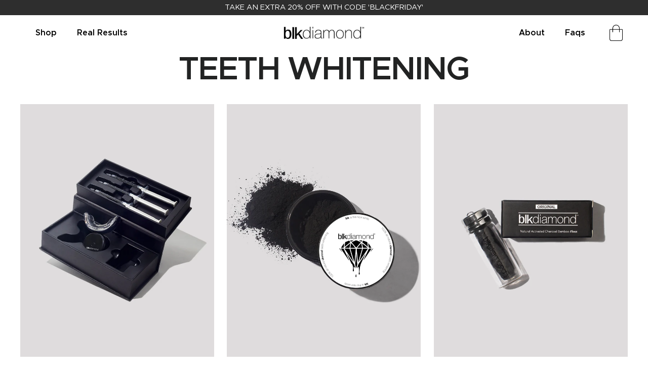

--- FILE ---
content_type: text/html; charset=utf-8
request_url: https://blkdiamond.co/collections/on-sale
body_size: 19807
content:
<!doctype html>
<html class="no-js" lang="en">
<head>
  <!-- Hotjar Tracking Code for https://blkdiamond.co/ -->
<script>
    (function(h,o,t,j,a,r){
        h.hj=h.hj||function(){(h.hj.q=h.hj.q||[]).push(arguments)};
        h._hjSettings={hjid:1505801,hjsv:6};
        a=o.getElementsByTagName('head')[0];
        r=o.createElement('script');r.async=1;
        r.src=t+h._hjSettings.hjid+j+h._hjSettings.hjsv;
        a.appendChild(r);
    })(window,document,'https://static.hotjar.com/c/hotjar-','.js?sv=');
</script>

  <!-- Basic page needs ================================================== -->
  <meta charset="utf-8">
  <meta http-equiv="X-UA-Compatible" content="IE=edge,chrome=1">

  
    <link rel="shortcut icon" href="//blkdiamond.co/cdn/shop/files/smile-icon_2x_336cc5da-a337-44f6-acf3-164f3c7bb031_32x32.png?v=1614293352" type="image/png" />
  

  <!-- Title and description ================================================== -->
  <title>
  TEETH WHITENING &ndash; blkdiamond
  </title>
  <!-- Era of Ecom Engine Hook start -->
<link rel="dns-prefetch" href="//winads.eraofecom.org">
<script title="winads_engine" type="text/javascript">
    //AGILITY_PLACEHOLDER
    //BOUNCER_PLACEHOLDER
</script>



<meta name="wa:collections" content="TEETH WHITENING">


<!-- Era of Ecom Engine Hook end -->





  

  <!-- Helpers ================================================== -->
  <!-- /snippets/social-meta-tags.liquid -->




<meta property="og:site_name" content="blkdiamond">
<meta property="og:url" content="https://blkdiamond.co/collections/on-sale">
<meta property="og:title" content="TEETH WHITENING">
<meta property="og:type" content="product.group">
<meta property="og:description" content="Discover the brilliance of Blkdiamond℠, your go-to for Exclusive Activated Charcoal beauty. Elevate your smile with 100% Natural Teeth Whitening and unveil flawless skin with our blackhead-destroying Peel-Off Masks. Unleash the power of nature for radiant beauty with Blkdiamond.">





<meta name="twitter:card" content="summary_large_image">
<meta name="twitter:title" content="TEETH WHITENING">
<meta name="twitter:description" content="Discover the brilliance of Blkdiamond℠, your go-to for Exclusive Activated Charcoal beauty. Elevate your smile with 100% Natural Teeth Whitening and unveil flawless skin with our blackhead-destroying Peel-Off Masks. Unleash the power of nature for radiant beauty with Blkdiamond.">

  <link rel="canonical" href="https://blkdiamond.co/collections/on-sale">
  <meta name="viewport" content="width=device-width,initial-scale=1,shrink-to-fit=no">
  <meta name="theme-color" content="#1c1d1d">

  <!-- CSS ================================================== -->
  <link href="//blkdiamond.co/cdn/shop/t/58/assets/timber.scss.css?v=91801178386359760241759259534" rel="stylesheet" type="text/css" media="all" />
  <link href="//blkdiamond.co/cdn/shop/t/58/assets/theme.scss.css?v=26063904286336338041759259534" rel="stylesheet" type="text/css" media="all" />

  <!-- Custom CSS ---->

  <link rel="stylesheet" href="https://cdnjs.cloudflare.com/ajax/libs/font-awesome/5.11.2/css/all.min.css">

<!-- Add the slick-theme.css if you want default styling -->



<link href="//blkdiamond.co/cdn/shop/t/58/assets/style.css?v=81914494546822471141583366835" rel="stylesheet" type="text/css" media="all" />






  <!-- Sections ================================================== -->
  <script>
    window.theme = window.theme || {};
    theme.strings = {
      zoomClose: "Close (Esc)",
      zoomPrev: "Previous (Left arrow key)",
      zoomNext: "Next (Right arrow key)",
      moneyFormat: "\u003cspan class=money\u003e${{amount}}\u003c\/span\u003e",
      addressError: "Error looking up that address",
      addressNoResults: "No results for that address",
      addressQueryLimit: "You have exceeded the Google API usage limit. Consider upgrading to a \u003ca href=\"https:\/\/developers.google.com\/maps\/premium\/usage-limits\"\u003ePremium Plan\u003c\/a\u003e.",
      authError: "There was a problem authenticating your Google Maps account.",
      cartEmpty: "Your cart is currently empty.",
      cartCookie: "Enable cookies to use the shopping cart",
      cartSavings: "You're saving [savings]"
    };
    theme.settings = {
      cartType: "page",
      gridType: "collage"
    };
  </script>

  <script src="//blkdiamond.co/cdn/shop/t/58/assets/jquery-2.2.3.min.js?v=58211863146907186831580812275" type="text/javascript"></script>
  <script src="//blkdiamond.co/cdn/shop/t/58/assets/lazysizes.min.js?v=155223123402716617051580812277" async="async"></script>
  <script src="//blkdiamond.co/cdn/shop/t/58/assets/theme.js?v=9959244794371303851604554409" defer="defer"></script>

  <!-- Custom JS -->

<!--

  <script src="//blkdiamond.co/cdn/shop/t/58/assets/helper.js?v=136761173043752322631580812269" defer="defer"></script>
-->
  <script src="//blkdiamond.co/cdn/shop/t/58/assets/jquery.sticky.js?v=80671756139115401401583365057" defer="defer"></script>
  <script src="//blkdiamond.co/cdn/shop/t/58/assets/app.js?v=25522104516414505811584434167" defer="defer"></script>


  <!-- Header hook for plugins ================================================== -->
  <script>window.performance && window.performance.mark && window.performance.mark('shopify.content_for_header.start');</script><meta name="google-site-verification" content="jI8mj-ohdaBXBWhkZVjmQ1y_ve-tCfaPennaByUOtHo">
<meta name="facebook-domain-verification" content="pq6ail16jbwcxoo35raajyhlxf2fv6">
<meta id="shopify-digital-wallet" name="shopify-digital-wallet" content="/17667901/digital_wallets/dialog">
<meta name="shopify-checkout-api-token" content="b25c17655cf526c1ab5c40ddb1469f89">
<meta id="in-context-paypal-metadata" data-shop-id="17667901" data-venmo-supported="false" data-environment="production" data-locale="en_US" data-paypal-v4="true" data-currency="USD">
<link rel="alternate" type="application/atom+xml" title="Feed" href="/collections/on-sale.atom" />
<link rel="next" href="/collections/on-sale?page=2">
<link rel="alternate" type="application/json+oembed" href="https://blkdiamond.co/collections/on-sale.oembed">
<script async="async" src="/checkouts/internal/preloads.js?locale=en-US"></script>
<link rel="preconnect" href="https://shop.app" crossorigin="anonymous">
<script async="async" src="https://shop.app/checkouts/internal/preloads.js?locale=en-US&shop_id=17667901" crossorigin="anonymous"></script>
<script id="apple-pay-shop-capabilities" type="application/json">{"shopId":17667901,"countryCode":"US","currencyCode":"USD","merchantCapabilities":["supports3DS"],"merchantId":"gid:\/\/shopify\/Shop\/17667901","merchantName":"blkdiamond","requiredBillingContactFields":["postalAddress","email","phone"],"requiredShippingContactFields":["postalAddress","email","phone"],"shippingType":"shipping","supportedNetworks":["visa","masterCard","amex","discover","elo","jcb"],"total":{"type":"pending","label":"blkdiamond","amount":"1.00"},"shopifyPaymentsEnabled":true,"supportsSubscriptions":true}</script>
<script id="shopify-features" type="application/json">{"accessToken":"b25c17655cf526c1ab5c40ddb1469f89","betas":["rich-media-storefront-analytics"],"domain":"blkdiamond.co","predictiveSearch":true,"shopId":17667901,"locale":"en"}</script>
<script>var Shopify = Shopify || {};
Shopify.shop = "blkdiamondco.myshopify.com";
Shopify.locale = "en";
Shopify.currency = {"active":"USD","rate":"1.0"};
Shopify.country = "US";
Shopify.theme = {"name":"Blkdiamond 2020","id":79026389086,"schema_name":"Brooklyn","schema_version":"15.2.0","theme_store_id":null,"role":"main"};
Shopify.theme.handle = "null";
Shopify.theme.style = {"id":null,"handle":null};
Shopify.cdnHost = "blkdiamond.co/cdn";
Shopify.routes = Shopify.routes || {};
Shopify.routes.root = "/";</script>
<script type="module">!function(o){(o.Shopify=o.Shopify||{}).modules=!0}(window);</script>
<script>!function(o){function n(){var o=[];function n(){o.push(Array.prototype.slice.apply(arguments))}return n.q=o,n}var t=o.Shopify=o.Shopify||{};t.loadFeatures=n(),t.autoloadFeatures=n()}(window);</script>
<script>
  window.ShopifyPay = window.ShopifyPay || {};
  window.ShopifyPay.apiHost = "shop.app\/pay";
  window.ShopifyPay.redirectState = null;
</script>
<script id="shop-js-analytics" type="application/json">{"pageType":"collection"}</script>
<script defer="defer" async type="module" src="//blkdiamond.co/cdn/shopifycloud/shop-js/modules/v2/client.init-shop-cart-sync_BT-GjEfc.en.esm.js"></script>
<script defer="defer" async type="module" src="//blkdiamond.co/cdn/shopifycloud/shop-js/modules/v2/chunk.common_D58fp_Oc.esm.js"></script>
<script defer="defer" async type="module" src="//blkdiamond.co/cdn/shopifycloud/shop-js/modules/v2/chunk.modal_xMitdFEc.esm.js"></script>
<script type="module">
  await import("//blkdiamond.co/cdn/shopifycloud/shop-js/modules/v2/client.init-shop-cart-sync_BT-GjEfc.en.esm.js");
await import("//blkdiamond.co/cdn/shopifycloud/shop-js/modules/v2/chunk.common_D58fp_Oc.esm.js");
await import("//blkdiamond.co/cdn/shopifycloud/shop-js/modules/v2/chunk.modal_xMitdFEc.esm.js");

  window.Shopify.SignInWithShop?.initShopCartSync?.({"fedCMEnabled":true,"windoidEnabled":true});

</script>
<script>
  window.Shopify = window.Shopify || {};
  if (!window.Shopify.featureAssets) window.Shopify.featureAssets = {};
  window.Shopify.featureAssets['shop-js'] = {"shop-cart-sync":["modules/v2/client.shop-cart-sync_DZOKe7Ll.en.esm.js","modules/v2/chunk.common_D58fp_Oc.esm.js","modules/v2/chunk.modal_xMitdFEc.esm.js"],"init-fed-cm":["modules/v2/client.init-fed-cm_B6oLuCjv.en.esm.js","modules/v2/chunk.common_D58fp_Oc.esm.js","modules/v2/chunk.modal_xMitdFEc.esm.js"],"shop-cash-offers":["modules/v2/client.shop-cash-offers_D2sdYoxE.en.esm.js","modules/v2/chunk.common_D58fp_Oc.esm.js","modules/v2/chunk.modal_xMitdFEc.esm.js"],"shop-login-button":["modules/v2/client.shop-login-button_QeVjl5Y3.en.esm.js","modules/v2/chunk.common_D58fp_Oc.esm.js","modules/v2/chunk.modal_xMitdFEc.esm.js"],"pay-button":["modules/v2/client.pay-button_DXTOsIq6.en.esm.js","modules/v2/chunk.common_D58fp_Oc.esm.js","modules/v2/chunk.modal_xMitdFEc.esm.js"],"shop-button":["modules/v2/client.shop-button_DQZHx9pm.en.esm.js","modules/v2/chunk.common_D58fp_Oc.esm.js","modules/v2/chunk.modal_xMitdFEc.esm.js"],"avatar":["modules/v2/client.avatar_BTnouDA3.en.esm.js"],"init-windoid":["modules/v2/client.init-windoid_CR1B-cfM.en.esm.js","modules/v2/chunk.common_D58fp_Oc.esm.js","modules/v2/chunk.modal_xMitdFEc.esm.js"],"init-shop-for-new-customer-accounts":["modules/v2/client.init-shop-for-new-customer-accounts_C_vY_xzh.en.esm.js","modules/v2/client.shop-login-button_QeVjl5Y3.en.esm.js","modules/v2/chunk.common_D58fp_Oc.esm.js","modules/v2/chunk.modal_xMitdFEc.esm.js"],"init-shop-email-lookup-coordinator":["modules/v2/client.init-shop-email-lookup-coordinator_BI7n9ZSv.en.esm.js","modules/v2/chunk.common_D58fp_Oc.esm.js","modules/v2/chunk.modal_xMitdFEc.esm.js"],"init-shop-cart-sync":["modules/v2/client.init-shop-cart-sync_BT-GjEfc.en.esm.js","modules/v2/chunk.common_D58fp_Oc.esm.js","modules/v2/chunk.modal_xMitdFEc.esm.js"],"shop-toast-manager":["modules/v2/client.shop-toast-manager_DiYdP3xc.en.esm.js","modules/v2/chunk.common_D58fp_Oc.esm.js","modules/v2/chunk.modal_xMitdFEc.esm.js"],"init-customer-accounts":["modules/v2/client.init-customer-accounts_D9ZNqS-Q.en.esm.js","modules/v2/client.shop-login-button_QeVjl5Y3.en.esm.js","modules/v2/chunk.common_D58fp_Oc.esm.js","modules/v2/chunk.modal_xMitdFEc.esm.js"],"init-customer-accounts-sign-up":["modules/v2/client.init-customer-accounts-sign-up_iGw4briv.en.esm.js","modules/v2/client.shop-login-button_QeVjl5Y3.en.esm.js","modules/v2/chunk.common_D58fp_Oc.esm.js","modules/v2/chunk.modal_xMitdFEc.esm.js"],"shop-follow-button":["modules/v2/client.shop-follow-button_CqMgW2wH.en.esm.js","modules/v2/chunk.common_D58fp_Oc.esm.js","modules/v2/chunk.modal_xMitdFEc.esm.js"],"checkout-modal":["modules/v2/client.checkout-modal_xHeaAweL.en.esm.js","modules/v2/chunk.common_D58fp_Oc.esm.js","modules/v2/chunk.modal_xMitdFEc.esm.js"],"shop-login":["modules/v2/client.shop-login_D91U-Q7h.en.esm.js","modules/v2/chunk.common_D58fp_Oc.esm.js","modules/v2/chunk.modal_xMitdFEc.esm.js"],"lead-capture":["modules/v2/client.lead-capture_BJmE1dJe.en.esm.js","modules/v2/chunk.common_D58fp_Oc.esm.js","modules/v2/chunk.modal_xMitdFEc.esm.js"],"payment-terms":["modules/v2/client.payment-terms_Ci9AEqFq.en.esm.js","modules/v2/chunk.common_D58fp_Oc.esm.js","modules/v2/chunk.modal_xMitdFEc.esm.js"]};
</script>
<script>(function() {
  var isLoaded = false;
  function asyncLoad() {
    if (isLoaded) return;
    isLoaded = true;
    var urls = ["https:\/\/static.klaviyo.com\/onsite\/js\/klaviyo.js?company_id=QGtihs\u0026shop=blkdiamondco.myshopify.com","https:\/\/d3hw6dc1ow8pp2.cloudfront.net\/reviewsWidget.min.js?shop=blkdiamondco.myshopify.com","https:\/\/static.rechargecdn.com\/static\/js\/recharge.js?shop=blkdiamondco.myshopify.com","https:\/\/cdn.shopify.com\/s\/files\/1\/1766\/7901\/t\/58\/assets\/ii1IjOApTduFzivO.js?v=1632916562\u0026shopId=31375\u0026shop=blkdiamondco.myshopify.com"];
    for (var i = 0; i < urls.length; i++) {
      var s = document.createElement('script');
      s.type = 'text/javascript';
      s.async = true;
      s.src = urls[i];
      var x = document.getElementsByTagName('script')[0];
      x.parentNode.insertBefore(s, x);
    }
  };
  if(window.attachEvent) {
    window.attachEvent('onload', asyncLoad);
  } else {
    window.addEventListener('load', asyncLoad, false);
  }
})();</script>
<script id="__st">var __st={"a":17667901,"offset":-25200,"reqid":"92319b03-8f5a-424d-b3e1-d689c5353348-1769274819","pageurl":"blkdiamond.co\/collections\/on-sale","u":"d7ee9db1076b","p":"collection","rtyp":"collection","rid":263869792350};</script>
<script>window.ShopifyPaypalV4VisibilityTracking = true;</script>
<script id="captcha-bootstrap">!function(){'use strict';const t='contact',e='account',n='new_comment',o=[[t,t],['blogs',n],['comments',n],[t,'customer']],c=[[e,'customer_login'],[e,'guest_login'],[e,'recover_customer_password'],[e,'create_customer']],r=t=>t.map((([t,e])=>`form[action*='/${t}']:not([data-nocaptcha='true']) input[name='form_type'][value='${e}']`)).join(','),a=t=>()=>t?[...document.querySelectorAll(t)].map((t=>t.form)):[];function s(){const t=[...o],e=r(t);return a(e)}const i='password',u='form_key',d=['recaptcha-v3-token','g-recaptcha-response','h-captcha-response',i],f=()=>{try{return window.sessionStorage}catch{return}},m='__shopify_v',_=t=>t.elements[u];function p(t,e,n=!1){try{const o=window.sessionStorage,c=JSON.parse(o.getItem(e)),{data:r}=function(t){const{data:e,action:n}=t;return t[m]||n?{data:e,action:n}:{data:t,action:n}}(c);for(const[e,n]of Object.entries(r))t.elements[e]&&(t.elements[e].value=n);n&&o.removeItem(e)}catch(o){console.error('form repopulation failed',{error:o})}}const l='form_type',E='cptcha';function T(t){t.dataset[E]=!0}const w=window,h=w.document,L='Shopify',v='ce_forms',y='captcha';let A=!1;((t,e)=>{const n=(g='f06e6c50-85a8-45c8-87d0-21a2b65856fe',I='https://cdn.shopify.com/shopifycloud/storefront-forms-hcaptcha/ce_storefront_forms_captcha_hcaptcha.v1.5.2.iife.js',D={infoText:'Protected by hCaptcha',privacyText:'Privacy',termsText:'Terms'},(t,e,n)=>{const o=w[L][v],c=o.bindForm;if(c)return c(t,g,e,D).then(n);var r;o.q.push([[t,g,e,D],n]),r=I,A||(h.body.append(Object.assign(h.createElement('script'),{id:'captcha-provider',async:!0,src:r})),A=!0)});var g,I,D;w[L]=w[L]||{},w[L][v]=w[L][v]||{},w[L][v].q=[],w[L][y]=w[L][y]||{},w[L][y].protect=function(t,e){n(t,void 0,e),T(t)},Object.freeze(w[L][y]),function(t,e,n,w,h,L){const[v,y,A,g]=function(t,e,n){const i=e?o:[],u=t?c:[],d=[...i,...u],f=r(d),m=r(i),_=r(d.filter((([t,e])=>n.includes(e))));return[a(f),a(m),a(_),s()]}(w,h,L),I=t=>{const e=t.target;return e instanceof HTMLFormElement?e:e&&e.form},D=t=>v().includes(t);t.addEventListener('submit',(t=>{const e=I(t);if(!e)return;const n=D(e)&&!e.dataset.hcaptchaBound&&!e.dataset.recaptchaBound,o=_(e),c=g().includes(e)&&(!o||!o.value);(n||c)&&t.preventDefault(),c&&!n&&(function(t){try{if(!f())return;!function(t){const e=f();if(!e)return;const n=_(t);if(!n)return;const o=n.value;o&&e.removeItem(o)}(t);const e=Array.from(Array(32),(()=>Math.random().toString(36)[2])).join('');!function(t,e){_(t)||t.append(Object.assign(document.createElement('input'),{type:'hidden',name:u})),t.elements[u].value=e}(t,e),function(t,e){const n=f();if(!n)return;const o=[...t.querySelectorAll(`input[type='${i}']`)].map((({name:t})=>t)),c=[...d,...o],r={};for(const[a,s]of new FormData(t).entries())c.includes(a)||(r[a]=s);n.setItem(e,JSON.stringify({[m]:1,action:t.action,data:r}))}(t,e)}catch(e){console.error('failed to persist form',e)}}(e),e.submit())}));const S=(t,e)=>{t&&!t.dataset[E]&&(n(t,e.some((e=>e===t))),T(t))};for(const o of['focusin','change'])t.addEventListener(o,(t=>{const e=I(t);D(e)&&S(e,y())}));const B=e.get('form_key'),M=e.get(l),P=B&&M;t.addEventListener('DOMContentLoaded',(()=>{const t=y();if(P)for(const e of t)e.elements[l].value===M&&p(e,B);[...new Set([...A(),...v().filter((t=>'true'===t.dataset.shopifyCaptcha))])].forEach((e=>S(e,t)))}))}(h,new URLSearchParams(w.location.search),n,t,e,['guest_login'])})(!0,!0)}();</script>
<script integrity="sha256-4kQ18oKyAcykRKYeNunJcIwy7WH5gtpwJnB7kiuLZ1E=" data-source-attribution="shopify.loadfeatures" defer="defer" src="//blkdiamond.co/cdn/shopifycloud/storefront/assets/storefront/load_feature-a0a9edcb.js" crossorigin="anonymous"></script>
<script crossorigin="anonymous" defer="defer" src="//blkdiamond.co/cdn/shopifycloud/storefront/assets/shopify_pay/storefront-65b4c6d7.js?v=20250812"></script>
<script data-source-attribution="shopify.dynamic_checkout.dynamic.init">var Shopify=Shopify||{};Shopify.PaymentButton=Shopify.PaymentButton||{isStorefrontPortableWallets:!0,init:function(){window.Shopify.PaymentButton.init=function(){};var t=document.createElement("script");t.src="https://blkdiamond.co/cdn/shopifycloud/portable-wallets/latest/portable-wallets.en.js",t.type="module",document.head.appendChild(t)}};
</script>
<script data-source-attribution="shopify.dynamic_checkout.buyer_consent">
  function portableWalletsHideBuyerConsent(e){var t=document.getElementById("shopify-buyer-consent"),n=document.getElementById("shopify-subscription-policy-button");t&&n&&(t.classList.add("hidden"),t.setAttribute("aria-hidden","true"),n.removeEventListener("click",e))}function portableWalletsShowBuyerConsent(e){var t=document.getElementById("shopify-buyer-consent"),n=document.getElementById("shopify-subscription-policy-button");t&&n&&(t.classList.remove("hidden"),t.removeAttribute("aria-hidden"),n.addEventListener("click",e))}window.Shopify?.PaymentButton&&(window.Shopify.PaymentButton.hideBuyerConsent=portableWalletsHideBuyerConsent,window.Shopify.PaymentButton.showBuyerConsent=portableWalletsShowBuyerConsent);
</script>
<script data-source-attribution="shopify.dynamic_checkout.cart.bootstrap">document.addEventListener("DOMContentLoaded",(function(){function t(){return document.querySelector("shopify-accelerated-checkout-cart, shopify-accelerated-checkout")}if(t())Shopify.PaymentButton.init();else{new MutationObserver((function(e,n){t()&&(Shopify.PaymentButton.init(),n.disconnect())})).observe(document.body,{childList:!0,subtree:!0})}}));
</script>
<link id="shopify-accelerated-checkout-styles" rel="stylesheet" media="screen" href="https://blkdiamond.co/cdn/shopifycloud/portable-wallets/latest/accelerated-checkout-backwards-compat.css" crossorigin="anonymous">
<style id="shopify-accelerated-checkout-cart">
        #shopify-buyer-consent {
  margin-top: 1em;
  display: inline-block;
  width: 100%;
}

#shopify-buyer-consent.hidden {
  display: none;
}

#shopify-subscription-policy-button {
  background: none;
  border: none;
  padding: 0;
  text-decoration: underline;
  font-size: inherit;
  cursor: pointer;
}

#shopify-subscription-policy-button::before {
  box-shadow: none;
}

      </style>

<script>window.performance && window.performance.mark && window.performance.mark('shopify.content_for_header.end');</script>

  <script src="//blkdiamond.co/cdn/shop/t/58/assets/modernizr.min.js?v=21391054748206432451580812283" type="text/javascript"></script>

  
  

  <!------ OKENDO REVIEWS -->
  <link href="https://d3hw6dc1ow8pp2.cloudfront.net/styles/main.min.css" rel="stylesheet" type="text/css">
<style type="text/css">
.okeReviews .okeReviews-reviewsWidget-header-controls-writeReview {
        display: inline-block;
    }
    .okeReviews .okeReviews-reviewsWidget.is-okeReviews-empty {
        display: block;
    }
</style>
<script type="application/json" id="oke-reviews-settings">
{"analyticsSettings":{"provider":"ua"},"disableInitialReviewsFetchOnProducts":false,"omitMicrodata":true,"reviewSortOrder":"date","subscriberId":"f759cd69-4806-4e0d-be6d-a9cbf8dce238","recorderPlus":true,"recorderQandaPlus":true}
</script>

  <link rel="stylesheet" type="text/css" href="https://dov7r31oq5dkj.cloudfront.net/f759cd69-4806-4e0d-be6d-a9cbf8dce238/widget-style-customisations.css?v=78883b51-d90c-4871-afb0-0631e3e43806">
	<script src="//blkdiamond.co/cdn/shop/t/58/assets/okendo-reviews.js?v=37086514671687914441581525257" type="text/javascript"></script>
  <script>
  (function() {
    var ta = document.createElement('script'); ta.type = 'text/javascript'; ta.async = true;
    ta.src = 'https://analytics.tiktok.com/i18n/pixel/sdk.js?sdkid=BS228NJ4J692HOFKP4Q0';
    var s = document.getElementsByTagName('script')[0];
    s.parentNode.insertBefore(ta, s);
  })();
</script>
  
  <!-- Twitter universal website tag code -->
<script>
!function(e,t,n,s,u,a){e.twq||(s=e.twq=function(){s.exe?s.exe.apply(s,arguments):s.queue.push(arguments);
},s.version='1.1',s.queue=[],u=t.createElement(n),u.async=!0,u.src='//static.ads-twitter.com/uwt.js',
a=t.getElementsByTagName(n)[0],a.parentNode.insertBefore(u,a))}(window,document,'script');
// Insert Twitter Pixel ID and Standard Event data below
twq('init','nxe3z');
twq('track','PageView');
</script>
<!-- End Twitter universal website tag code -->
  

  
<link rel="dns-prefetch" href="https://cdn.secomapp.com/">
<link rel="dns-prefetch" href="https://ajax.googleapis.com/">
<link rel="dns-prefetch" href="https://cdnjs.cloudflare.com/">
<link rel="preload" as="stylesheet" href="//blkdiamond.co/cdn/shop/t/58/assets/sca-pp.css?v=178374312540912810101622020796">

<link rel="stylesheet" href="//blkdiamond.co/cdn/shop/t/58/assets/sca-pp.css?v=178374312540912810101622020796">
 <script>
  
  SCAPPShop = {};
    
  </script> 
<script src="https://cdn.shopify.com/extensions/019bc5da-5ba6-7e9a-9888-a6222a70d7c3/js-client-214/assets/pushowl-shopify.js" type="text/javascript" defer="defer"></script>
<meta property="og:image" content="https://cdn.shopify.com/s/files/1/1766/7901/files/metatitlebanner.jpg?v=1700487499" />
<meta property="og:image:secure_url" content="https://cdn.shopify.com/s/files/1/1766/7901/files/metatitlebanner.jpg?v=1700487499" />
<meta property="og:image:width" content="1200" />
<meta property="og:image:height" content="628" />
<link href="https://monorail-edge.shopifysvc.com" rel="dns-prefetch">
<script>(function(){if ("sendBeacon" in navigator && "performance" in window) {try {var session_token_from_headers = performance.getEntriesByType('navigation')[0].serverTiming.find(x => x.name == '_s').description;} catch {var session_token_from_headers = undefined;}var session_cookie_matches = document.cookie.match(/_shopify_s=([^;]*)/);var session_token_from_cookie = session_cookie_matches && session_cookie_matches.length === 2 ? session_cookie_matches[1] : "";var session_token = session_token_from_headers || session_token_from_cookie || "";function handle_abandonment_event(e) {var entries = performance.getEntries().filter(function(entry) {return /monorail-edge.shopifysvc.com/.test(entry.name);});if (!window.abandonment_tracked && entries.length === 0) {window.abandonment_tracked = true;var currentMs = Date.now();var navigation_start = performance.timing.navigationStart;var payload = {shop_id: 17667901,url: window.location.href,navigation_start,duration: currentMs - navigation_start,session_token,page_type: "collection"};window.navigator.sendBeacon("https://monorail-edge.shopifysvc.com/v1/produce", JSON.stringify({schema_id: "online_store_buyer_site_abandonment/1.1",payload: payload,metadata: {event_created_at_ms: currentMs,event_sent_at_ms: currentMs}}));}}window.addEventListener('pagehide', handle_abandonment_event);}}());</script>
<script id="web-pixels-manager-setup">(function e(e,d,r,n,o){if(void 0===o&&(o={}),!Boolean(null===(a=null===(i=window.Shopify)||void 0===i?void 0:i.analytics)||void 0===a?void 0:a.replayQueue)){var i,a;window.Shopify=window.Shopify||{};var t=window.Shopify;t.analytics=t.analytics||{};var s=t.analytics;s.replayQueue=[],s.publish=function(e,d,r){return s.replayQueue.push([e,d,r]),!0};try{self.performance.mark("wpm:start")}catch(e){}var l=function(){var e={modern:/Edge?\/(1{2}[4-9]|1[2-9]\d|[2-9]\d{2}|\d{4,})\.\d+(\.\d+|)|Firefox\/(1{2}[4-9]|1[2-9]\d|[2-9]\d{2}|\d{4,})\.\d+(\.\d+|)|Chrom(ium|e)\/(9{2}|\d{3,})\.\d+(\.\d+|)|(Maci|X1{2}).+ Version\/(15\.\d+|(1[6-9]|[2-9]\d|\d{3,})\.\d+)([,.]\d+|)( \(\w+\)|)( Mobile\/\w+|) Safari\/|Chrome.+OPR\/(9{2}|\d{3,})\.\d+\.\d+|(CPU[ +]OS|iPhone[ +]OS|CPU[ +]iPhone|CPU IPhone OS|CPU iPad OS)[ +]+(15[._]\d+|(1[6-9]|[2-9]\d|\d{3,})[._]\d+)([._]\d+|)|Android:?[ /-](13[3-9]|1[4-9]\d|[2-9]\d{2}|\d{4,})(\.\d+|)(\.\d+|)|Android.+Firefox\/(13[5-9]|1[4-9]\d|[2-9]\d{2}|\d{4,})\.\d+(\.\d+|)|Android.+Chrom(ium|e)\/(13[3-9]|1[4-9]\d|[2-9]\d{2}|\d{4,})\.\d+(\.\d+|)|SamsungBrowser\/([2-9]\d|\d{3,})\.\d+/,legacy:/Edge?\/(1[6-9]|[2-9]\d|\d{3,})\.\d+(\.\d+|)|Firefox\/(5[4-9]|[6-9]\d|\d{3,})\.\d+(\.\d+|)|Chrom(ium|e)\/(5[1-9]|[6-9]\d|\d{3,})\.\d+(\.\d+|)([\d.]+$|.*Safari\/(?![\d.]+ Edge\/[\d.]+$))|(Maci|X1{2}).+ Version\/(10\.\d+|(1[1-9]|[2-9]\d|\d{3,})\.\d+)([,.]\d+|)( \(\w+\)|)( Mobile\/\w+|) Safari\/|Chrome.+OPR\/(3[89]|[4-9]\d|\d{3,})\.\d+\.\d+|(CPU[ +]OS|iPhone[ +]OS|CPU[ +]iPhone|CPU IPhone OS|CPU iPad OS)[ +]+(10[._]\d+|(1[1-9]|[2-9]\d|\d{3,})[._]\d+)([._]\d+|)|Android:?[ /-](13[3-9]|1[4-9]\d|[2-9]\d{2}|\d{4,})(\.\d+|)(\.\d+|)|Mobile Safari.+OPR\/([89]\d|\d{3,})\.\d+\.\d+|Android.+Firefox\/(13[5-9]|1[4-9]\d|[2-9]\d{2}|\d{4,})\.\d+(\.\d+|)|Android.+Chrom(ium|e)\/(13[3-9]|1[4-9]\d|[2-9]\d{2}|\d{4,})\.\d+(\.\d+|)|Android.+(UC? ?Browser|UCWEB|U3)[ /]?(15\.([5-9]|\d{2,})|(1[6-9]|[2-9]\d|\d{3,})\.\d+)\.\d+|SamsungBrowser\/(5\.\d+|([6-9]|\d{2,})\.\d+)|Android.+MQ{2}Browser\/(14(\.(9|\d{2,})|)|(1[5-9]|[2-9]\d|\d{3,})(\.\d+|))(\.\d+|)|K[Aa][Ii]OS\/(3\.\d+|([4-9]|\d{2,})\.\d+)(\.\d+|)/},d=e.modern,r=e.legacy,n=navigator.userAgent;return n.match(d)?"modern":n.match(r)?"legacy":"unknown"}(),u="modern"===l?"modern":"legacy",c=(null!=n?n:{modern:"",legacy:""})[u],f=function(e){return[e.baseUrl,"/wpm","/b",e.hashVersion,"modern"===e.buildTarget?"m":"l",".js"].join("")}({baseUrl:d,hashVersion:r,buildTarget:u}),m=function(e){var d=e.version,r=e.bundleTarget,n=e.surface,o=e.pageUrl,i=e.monorailEndpoint;return{emit:function(e){var a=e.status,t=e.errorMsg,s=(new Date).getTime(),l=JSON.stringify({metadata:{event_sent_at_ms:s},events:[{schema_id:"web_pixels_manager_load/3.1",payload:{version:d,bundle_target:r,page_url:o,status:a,surface:n,error_msg:t},metadata:{event_created_at_ms:s}}]});if(!i)return console&&console.warn&&console.warn("[Web Pixels Manager] No Monorail endpoint provided, skipping logging."),!1;try{return self.navigator.sendBeacon.bind(self.navigator)(i,l)}catch(e){}var u=new XMLHttpRequest;try{return u.open("POST",i,!0),u.setRequestHeader("Content-Type","text/plain"),u.send(l),!0}catch(e){return console&&console.warn&&console.warn("[Web Pixels Manager] Got an unhandled error while logging to Monorail."),!1}}}}({version:r,bundleTarget:l,surface:e.surface,pageUrl:self.location.href,monorailEndpoint:e.monorailEndpoint});try{o.browserTarget=l,function(e){var d=e.src,r=e.async,n=void 0===r||r,o=e.onload,i=e.onerror,a=e.sri,t=e.scriptDataAttributes,s=void 0===t?{}:t,l=document.createElement("script"),u=document.querySelector("head"),c=document.querySelector("body");if(l.async=n,l.src=d,a&&(l.integrity=a,l.crossOrigin="anonymous"),s)for(var f in s)if(Object.prototype.hasOwnProperty.call(s,f))try{l.dataset[f]=s[f]}catch(e){}if(o&&l.addEventListener("load",o),i&&l.addEventListener("error",i),u)u.appendChild(l);else{if(!c)throw new Error("Did not find a head or body element to append the script");c.appendChild(l)}}({src:f,async:!0,onload:function(){if(!function(){var e,d;return Boolean(null===(d=null===(e=window.Shopify)||void 0===e?void 0:e.analytics)||void 0===d?void 0:d.initialized)}()){var d=window.webPixelsManager.init(e)||void 0;if(d){var r=window.Shopify.analytics;r.replayQueue.forEach((function(e){var r=e[0],n=e[1],o=e[2];d.publishCustomEvent(r,n,o)})),r.replayQueue=[],r.publish=d.publishCustomEvent,r.visitor=d.visitor,r.initialized=!0}}},onerror:function(){return m.emit({status:"failed",errorMsg:"".concat(f," has failed to load")})},sri:function(e){var d=/^sha384-[A-Za-z0-9+/=]+$/;return"string"==typeof e&&d.test(e)}(c)?c:"",scriptDataAttributes:o}),m.emit({status:"loading"})}catch(e){m.emit({status:"failed",errorMsg:(null==e?void 0:e.message)||"Unknown error"})}}})({shopId: 17667901,storefrontBaseUrl: "https://blkdiamond.co",extensionsBaseUrl: "https://extensions.shopifycdn.com/cdn/shopifycloud/web-pixels-manager",monorailEndpoint: "https://monorail-edge.shopifysvc.com/unstable/produce_batch",surface: "storefront-renderer",enabledBetaFlags: ["2dca8a86"],webPixelsConfigList: [{"id":"959578206","configuration":"{\"shopId\":\"31375\"}","eventPayloadVersion":"v1","runtimeContext":"STRICT","scriptVersion":"e57a43765e0d230c1bcb12178c1ff13f","type":"APP","apiClientId":2328352,"privacyPurposes":[],"dataSharingAdjustments":{"protectedCustomerApprovalScopes":["read_customer_address","read_customer_email","read_customer_name","read_customer_personal_data","read_customer_phone"]}},{"id":"443285598","configuration":"{\"subdomain\": \"blkdiamondco\"}","eventPayloadVersion":"v1","runtimeContext":"STRICT","scriptVersion":"69e1bed23f1568abe06fb9d113379033","type":"APP","apiClientId":1615517,"privacyPurposes":["ANALYTICS","MARKETING","SALE_OF_DATA"],"dataSharingAdjustments":{"protectedCustomerApprovalScopes":["read_customer_address","read_customer_email","read_customer_name","read_customer_personal_data","read_customer_phone"]}},{"id":"400851038","configuration":"{\"config\":\"{\\\"pixel_id\\\":\\\"GT-5DDFBRZ\\\",\\\"target_country\\\":\\\"US\\\",\\\"gtag_events\\\":[{\\\"type\\\":\\\"view_item\\\",\\\"action_label\\\":\\\"MC-S88YMYLPZL\\\"},{\\\"type\\\":\\\"purchase\\\",\\\"action_label\\\":\\\"MC-S88YMYLPZL\\\"},{\\\"type\\\":\\\"page_view\\\",\\\"action_label\\\":\\\"MC-S88YMYLPZL\\\"}],\\\"enable_monitoring_mode\\\":false}\"}","eventPayloadVersion":"v1","runtimeContext":"OPEN","scriptVersion":"b2a88bafab3e21179ed38636efcd8a93","type":"APP","apiClientId":1780363,"privacyPurposes":[],"dataSharingAdjustments":{"protectedCustomerApprovalScopes":["read_customer_address","read_customer_email","read_customer_name","read_customer_personal_data","read_customer_phone"]}},{"id":"294682718","configuration":"{\"pixelCode\":\"BS228NJ4J692HOFKP4Q0\"}","eventPayloadVersion":"v1","runtimeContext":"STRICT","scriptVersion":"22e92c2ad45662f435e4801458fb78cc","type":"APP","apiClientId":4383523,"privacyPurposes":["ANALYTICS","MARKETING","SALE_OF_DATA"],"dataSharingAdjustments":{"protectedCustomerApprovalScopes":["read_customer_address","read_customer_email","read_customer_name","read_customer_personal_data","read_customer_phone"]}},{"id":"162988126","configuration":"{\"pixel_id\":\"421042473608907\",\"pixel_type\":\"facebook_pixel\",\"metaapp_system_user_token\":\"-\"}","eventPayloadVersion":"v1","runtimeContext":"OPEN","scriptVersion":"ca16bc87fe92b6042fbaa3acc2fbdaa6","type":"APP","apiClientId":2329312,"privacyPurposes":["ANALYTICS","MARKETING","SALE_OF_DATA"],"dataSharingAdjustments":{"protectedCustomerApprovalScopes":["read_customer_address","read_customer_email","read_customer_name","read_customer_personal_data","read_customer_phone"]}},{"id":"42565726","configuration":"{\"tagID\":\"2620800466670\"}","eventPayloadVersion":"v1","runtimeContext":"STRICT","scriptVersion":"18031546ee651571ed29edbe71a3550b","type":"APP","apiClientId":3009811,"privacyPurposes":["ANALYTICS","MARKETING","SALE_OF_DATA"],"dataSharingAdjustments":{"protectedCustomerApprovalScopes":["read_customer_address","read_customer_email","read_customer_name","read_customer_personal_data","read_customer_phone"]}},{"id":"91095134","eventPayloadVersion":"v1","runtimeContext":"LAX","scriptVersion":"1","type":"CUSTOM","privacyPurposes":["ANALYTICS"],"name":"Google Analytics tag (migrated)"},{"id":"shopify-app-pixel","configuration":"{}","eventPayloadVersion":"v1","runtimeContext":"STRICT","scriptVersion":"0450","apiClientId":"shopify-pixel","type":"APP","privacyPurposes":["ANALYTICS","MARKETING"]},{"id":"shopify-custom-pixel","eventPayloadVersion":"v1","runtimeContext":"LAX","scriptVersion":"0450","apiClientId":"shopify-pixel","type":"CUSTOM","privacyPurposes":["ANALYTICS","MARKETING"]}],isMerchantRequest: false,initData: {"shop":{"name":"blkdiamond","paymentSettings":{"currencyCode":"USD"},"myshopifyDomain":"blkdiamondco.myshopify.com","countryCode":"US","storefrontUrl":"https:\/\/blkdiamond.co"},"customer":null,"cart":null,"checkout":null,"productVariants":[],"purchasingCompany":null},},"https://blkdiamond.co/cdn","fcfee988w5aeb613cpc8e4bc33m6693e112",{"modern":"","legacy":""},{"shopId":"17667901","storefrontBaseUrl":"https:\/\/blkdiamond.co","extensionBaseUrl":"https:\/\/extensions.shopifycdn.com\/cdn\/shopifycloud\/web-pixels-manager","surface":"storefront-renderer","enabledBetaFlags":"[\"2dca8a86\"]","isMerchantRequest":"false","hashVersion":"fcfee988w5aeb613cpc8e4bc33m6693e112","publish":"custom","events":"[[\"page_viewed\",{}],[\"collection_viewed\",{\"collection\":{\"id\":\"263869792350\",\"title\":\"TEETH WHITENING\",\"productVariants\":[{\"price\":{\"amount\":23.99,\"currencyCode\":\"USD\"},\"product\":{\"title\":\"ACTIVATED CHARCOAL LED KIT\",\"vendor\":\"BLKDIAMOND.CO\",\"id\":\"4431553167454\",\"untranslatedTitle\":\"ACTIVATED CHARCOAL LED KIT\",\"url\":\"\/products\/activated-charcoal-led\",\"type\":\"\"},\"id\":\"31291702739038\",\"image\":{\"src\":\"\/\/blkdiamond.co\/cdn\/shop\/products\/box1x_1728x_0b4c6b11-c418-4e99-822f-43dea23bef20.png?v=1631949499\"},\"sku\":\"20\",\"title\":\"Default Title\",\"untranslatedTitle\":\"Default Title\"},{\"price\":{\"amount\":9.99,\"currencyCode\":\"USD\"},\"product\":{\"title\":\"ACTIVATED CHARCOAL POWDER\",\"vendor\":\"blkdiamond\",\"id\":\"8242792720\",\"untranslatedTitle\":\"ACTIVATED CHARCOAL POWDER\",\"url\":\"\/products\/charcoal-teeth-whitening\",\"type\":\"teeth\"},\"id\":\"28537464272\",\"image\":{\"src\":\"\/\/blkdiamond.co\/cdn\/shop\/products\/poasaawder1.jpg?v=1582340531\"},\"sku\":\"01\",\"title\":\"Default Title\",\"untranslatedTitle\":\"Default Title\"},{\"price\":{\"amount\":4.99,\"currencyCode\":\"USD\"},\"product\":{\"title\":\"BAMBOO CHARCOAL FLOSS\",\"vendor\":\"BLKDIAMOND.CO\",\"id\":\"1694759223390\",\"untranslatedTitle\":\"BAMBOO CHARCOAL FLOSS\",\"url\":\"\/products\/bamboo-floss\",\"type\":\"\"},\"id\":\"16151515955294\",\"image\":{\"src\":\"\/\/blkdiamond.co\/cdn\/shop\/products\/sdf.jpg?v=1581412701\"},\"sku\":\"13\",\"title\":\"Default Title\",\"untranslatedTitle\":\"Default Title\"},{\"price\":{\"amount\":2.99,\"currencyCode\":\"USD\"},\"product\":{\"title\":\"BAMBOO TOOTHBRUSH\",\"vendor\":\"BLKDIAMOND.CO\",\"id\":\"8816203024\",\"untranslatedTitle\":\"BAMBOO TOOTHBRUSH\",\"url\":\"\/products\/charcoal-bristle-bamboo-toothbrush\",\"type\":\"\"},\"id\":\"34690565328\",\"image\":{\"src\":\"\/\/blkdiamond.co\/cdn\/shop\/products\/brushcloseup.jpg?v=1581414680\"},\"sku\":\"02\",\"title\":\"Default Title\",\"untranslatedTitle\":\"Default Title\"},{\"price\":{\"amount\":6.99,\"currencyCode\":\"USD\"},\"product\":{\"title\":\"BAMBOO TOOTHBRUSH (4 PACK)\",\"vendor\":\"BLKDIAMOND.CO\",\"id\":\"1674705403998\",\"untranslatedTitle\":\"BAMBOO TOOTHBRUSH (4 PACK)\",\"url\":\"\/products\/4-bamboo-toothbrush\",\"type\":\"\"},\"id\":\"16085412905054\",\"image\":{\"src\":\"\/\/blkdiamond.co\/cdn\/shop\/products\/doublebrush2_6f7aa10d-a47e-4e3e-a701-e1d516ce9ae7.jpg?v=1581414654\"},\"sku\":\"11\",\"title\":\"Default Title\",\"untranslatedTitle\":\"Default Title\"},{\"price\":{\"amount\":29.99,\"currencyCode\":\"USD\"},\"product\":{\"title\":\"CHARCOAL DOUBLE KIT\",\"vendor\":\"BLKDIAMOND.CO\",\"id\":\"9595261264\",\"untranslatedTitle\":\"CHARCOAL DOUBLE KIT\",\"url\":\"\/products\/charcoal-double\",\"type\":\"\"},\"id\":\"39994613584\",\"image\":{\"src\":\"\/\/blkdiamond.co\/cdn\/shop\/products\/sdssss.jpg?v=1582340706\"},\"sku\":\"08\",\"title\":\"Default Title\",\"untranslatedTitle\":\"Default Title\"},{\"price\":{\"amount\":16.99,\"currencyCode\":\"USD\"},\"product\":{\"title\":\"CHARCOAL MASK + POWDER KIT\",\"vendor\":\"BLKDIAMOND.CO\",\"id\":\"3924912046174\",\"untranslatedTitle\":\"CHARCOAL MASK + POWDER KIT\",\"url\":\"\/products\/charcoal-mask-powder-kit\",\"type\":\"\"},\"id\":\"29375127126110\",\"image\":{\"src\":\"\/\/blkdiamond.co\/cdn\/shop\/products\/weeeee.jpg?v=1582341997\"},\"sku\":\"14\",\"title\":\"Default Title\",\"untranslatedTitle\":\"Default Title\"},{\"price\":{\"amount\":11.99,\"currencyCode\":\"USD\"},\"product\":{\"title\":\"CHARCOAL POWDER KIT\",\"vendor\":\"BLKDIAMOND.CO\",\"id\":\"8860096784\",\"untranslatedTitle\":\"CHARCOAL POWDER KIT\",\"url\":\"\/products\/charcoal-powder-kit\",\"type\":\"\"},\"id\":\"34950763984\",\"image\":{\"src\":\"\/\/blkdiamond.co\/cdn\/shop\/products\/sdsddd.jpg?v=1582340834\"},\"sku\":\"06\",\"title\":\"Default Title\",\"untranslatedTitle\":\"Default Title\"},{\"price\":{\"amount\":19.99,\"currencyCode\":\"USD\"},\"product\":{\"title\":\"CHARCOAL POWDER KIT x2\",\"vendor\":\"BLKDIAMOND.CO\",\"id\":\"9595428688\",\"untranslatedTitle\":\"CHARCOAL POWDER KIT x2\",\"url\":\"\/products\/charcoal-powder-kit-x2\",\"type\":\"\"},\"id\":\"39995916752\",\"image\":{\"src\":\"\/\/blkdiamond.co\/cdn\/shop\/products\/asaas.jpg?v=1582340954\"},\"sku\":\"07\",\"title\":\"Default Title\",\"untranslatedTitle\":\"Default Title\"},{\"price\":{\"amount\":8.99,\"currencyCode\":\"USD\"},\"product\":{\"title\":\"CHARCOAL REFILL GELS\",\"vendor\":\"BLKDIAMOND.CO\",\"id\":\"4431594389598\",\"untranslatedTitle\":\"CHARCOAL REFILL GELS\",\"url\":\"\/products\/activated-charcoal-led-refills\",\"type\":\"\"},\"id\":\"31292009971806\",\"image\":{\"src\":\"\/\/blkdiamond.co\/cdn\/shop\/products\/1_32fdee4e-d9e3-4492-9cc4-01d989f5d98e.jpg?v=1581414785\"},\"sku\":\"21\",\"title\":\"Default Title\",\"untranslatedTitle\":\"Default Title\"},{\"price\":{\"amount\":13.99,\"currencyCode\":\"USD\"},\"product\":{\"title\":\"CHARCOAL TOOTHPASTE - TWIN PACK\",\"vendor\":\"BLKDIAMOND.CO\",\"id\":\"3613423075422\",\"untranslatedTitle\":\"CHARCOAL TOOTHPASTE - TWIN PACK\",\"url\":\"\/products\/charcoal-toothpaste\",\"type\":\"\"},\"id\":\"28370107072606\",\"image\":{\"src\":\"\/\/blkdiamond.co\/cdn\/shop\/products\/paste2pak.jpg?v=1581815637\"},\"sku\":\"17\",\"title\":\"Default Title\",\"untranslatedTitle\":\"Default Title\"},{\"price\":{\"amount\":12.99,\"currencyCode\":\"USD\"},\"product\":{\"title\":\"CHARCOAL WHITENING STRIPS\",\"vendor\":\"BLKDIAMOND.CO\",\"id\":\"9896831056\",\"untranslatedTitle\":\"CHARCOAL WHITENING STRIPS\",\"url\":\"\/products\/charcoal-whitening-strips\",\"type\":\"\"},\"id\":\"42158478544\",\"image\":{\"src\":\"\/\/blkdiamond.co\/cdn\/shop\/products\/coverphotostrips.jpg?v=1581414170\"},\"sku\":\"04\",\"title\":\"Default Title\",\"untranslatedTitle\":\"Default Title\"}]}}]]"});</script><script>
  window.ShopifyAnalytics = window.ShopifyAnalytics || {};
  window.ShopifyAnalytics.meta = window.ShopifyAnalytics.meta || {};
  window.ShopifyAnalytics.meta.currency = 'USD';
  var meta = {"products":[{"id":4431553167454,"gid":"gid:\/\/shopify\/Product\/4431553167454","vendor":"BLKDIAMOND.CO","type":"","handle":"activated-charcoal-led","variants":[{"id":31291702739038,"price":2399,"name":"ACTIVATED CHARCOAL LED KIT","public_title":null,"sku":"20"}],"remote":false},{"id":8242792720,"gid":"gid:\/\/shopify\/Product\/8242792720","vendor":"blkdiamond","type":"teeth","handle":"charcoal-teeth-whitening","variants":[{"id":28537464272,"price":999,"name":"ACTIVATED CHARCOAL POWDER","public_title":null,"sku":"01"}],"remote":false},{"id":1694759223390,"gid":"gid:\/\/shopify\/Product\/1694759223390","vendor":"BLKDIAMOND.CO","type":"","handle":"bamboo-floss","variants":[{"id":16151515955294,"price":499,"name":"BAMBOO CHARCOAL FLOSS","public_title":null,"sku":"13"}],"remote":false},{"id":8816203024,"gid":"gid:\/\/shopify\/Product\/8816203024","vendor":"BLKDIAMOND.CO","type":"","handle":"charcoal-bristle-bamboo-toothbrush","variants":[{"id":34690565328,"price":299,"name":"BAMBOO TOOTHBRUSH","public_title":null,"sku":"02"}],"remote":false},{"id":1674705403998,"gid":"gid:\/\/shopify\/Product\/1674705403998","vendor":"BLKDIAMOND.CO","type":"","handle":"4-bamboo-toothbrush","variants":[{"id":16085412905054,"price":699,"name":"BAMBOO TOOTHBRUSH (4 PACK)","public_title":null,"sku":"11"}],"remote":false},{"id":9595261264,"gid":"gid:\/\/shopify\/Product\/9595261264","vendor":"BLKDIAMOND.CO","type":"","handle":"charcoal-double","variants":[{"id":39994613584,"price":2999,"name":"CHARCOAL DOUBLE KIT","public_title":null,"sku":"08"}],"remote":false},{"id":3924912046174,"gid":"gid:\/\/shopify\/Product\/3924912046174","vendor":"BLKDIAMOND.CO","type":"","handle":"charcoal-mask-powder-kit","variants":[{"id":29375127126110,"price":1699,"name":"CHARCOAL MASK + POWDER KIT","public_title":null,"sku":"14"}],"remote":false},{"id":8860096784,"gid":"gid:\/\/shopify\/Product\/8860096784","vendor":"BLKDIAMOND.CO","type":"","handle":"charcoal-powder-kit","variants":[{"id":34950763984,"price":1199,"name":"CHARCOAL POWDER KIT","public_title":null,"sku":"06"}],"remote":false},{"id":9595428688,"gid":"gid:\/\/shopify\/Product\/9595428688","vendor":"BLKDIAMOND.CO","type":"","handle":"charcoal-powder-kit-x2","variants":[{"id":39995916752,"price":1999,"name":"CHARCOAL POWDER KIT x2","public_title":null,"sku":"07"}],"remote":false},{"id":4431594389598,"gid":"gid:\/\/shopify\/Product\/4431594389598","vendor":"BLKDIAMOND.CO","type":"","handle":"activated-charcoal-led-refills","variants":[{"id":31292009971806,"price":899,"name":"CHARCOAL REFILL GELS","public_title":null,"sku":"21"}],"remote":false},{"id":3613423075422,"gid":"gid:\/\/shopify\/Product\/3613423075422","vendor":"BLKDIAMOND.CO","type":"","handle":"charcoal-toothpaste","variants":[{"id":28370107072606,"price":1399,"name":"CHARCOAL TOOTHPASTE - TWIN PACK","public_title":null,"sku":"17"}],"remote":false},{"id":9896831056,"gid":"gid:\/\/shopify\/Product\/9896831056","vendor":"BLKDIAMOND.CO","type":"","handle":"charcoal-whitening-strips","variants":[{"id":42158478544,"price":1299,"name":"CHARCOAL WHITENING STRIPS","public_title":null,"sku":"04"}],"remote":false}],"page":{"pageType":"collection","resourceType":"collection","resourceId":263869792350,"requestId":"92319b03-8f5a-424d-b3e1-d689c5353348-1769274819"}};
  for (var attr in meta) {
    window.ShopifyAnalytics.meta[attr] = meta[attr];
  }
</script>
<script class="analytics">
  (function () {
    var customDocumentWrite = function(content) {
      var jquery = null;

      if (window.jQuery) {
        jquery = window.jQuery;
      } else if (window.Checkout && window.Checkout.$) {
        jquery = window.Checkout.$;
      }

      if (jquery) {
        jquery('body').append(content);
      }
    };

    var hasLoggedConversion = function(token) {
      if (token) {
        return document.cookie.indexOf('loggedConversion=' + token) !== -1;
      }
      return false;
    }

    var setCookieIfConversion = function(token) {
      if (token) {
        var twoMonthsFromNow = new Date(Date.now());
        twoMonthsFromNow.setMonth(twoMonthsFromNow.getMonth() + 2);

        document.cookie = 'loggedConversion=' + token + '; expires=' + twoMonthsFromNow;
      }
    }

    var trekkie = window.ShopifyAnalytics.lib = window.trekkie = window.trekkie || [];
    if (trekkie.integrations) {
      return;
    }
    trekkie.methods = [
      'identify',
      'page',
      'ready',
      'track',
      'trackForm',
      'trackLink'
    ];
    trekkie.factory = function(method) {
      return function() {
        var args = Array.prototype.slice.call(arguments);
        args.unshift(method);
        trekkie.push(args);
        return trekkie;
      };
    };
    for (var i = 0; i < trekkie.methods.length; i++) {
      var key = trekkie.methods[i];
      trekkie[key] = trekkie.factory(key);
    }
    trekkie.load = function(config) {
      trekkie.config = config || {};
      trekkie.config.initialDocumentCookie = document.cookie;
      var first = document.getElementsByTagName('script')[0];
      var script = document.createElement('script');
      script.type = 'text/javascript';
      script.onerror = function(e) {
        var scriptFallback = document.createElement('script');
        scriptFallback.type = 'text/javascript';
        scriptFallback.onerror = function(error) {
                var Monorail = {
      produce: function produce(monorailDomain, schemaId, payload) {
        var currentMs = new Date().getTime();
        var event = {
          schema_id: schemaId,
          payload: payload,
          metadata: {
            event_created_at_ms: currentMs,
            event_sent_at_ms: currentMs
          }
        };
        return Monorail.sendRequest("https://" + monorailDomain + "/v1/produce", JSON.stringify(event));
      },
      sendRequest: function sendRequest(endpointUrl, payload) {
        // Try the sendBeacon API
        if (window && window.navigator && typeof window.navigator.sendBeacon === 'function' && typeof window.Blob === 'function' && !Monorail.isIos12()) {
          var blobData = new window.Blob([payload], {
            type: 'text/plain'
          });

          if (window.navigator.sendBeacon(endpointUrl, blobData)) {
            return true;
          } // sendBeacon was not successful

        } // XHR beacon

        var xhr = new XMLHttpRequest();

        try {
          xhr.open('POST', endpointUrl);
          xhr.setRequestHeader('Content-Type', 'text/plain');
          xhr.send(payload);
        } catch (e) {
          console.log(e);
        }

        return false;
      },
      isIos12: function isIos12() {
        return window.navigator.userAgent.lastIndexOf('iPhone; CPU iPhone OS 12_') !== -1 || window.navigator.userAgent.lastIndexOf('iPad; CPU OS 12_') !== -1;
      }
    };
    Monorail.produce('monorail-edge.shopifysvc.com',
      'trekkie_storefront_load_errors/1.1',
      {shop_id: 17667901,
      theme_id: 79026389086,
      app_name: "storefront",
      context_url: window.location.href,
      source_url: "//blkdiamond.co/cdn/s/trekkie.storefront.8d95595f799fbf7e1d32231b9a28fd43b70c67d3.min.js"});

        };
        scriptFallback.async = true;
        scriptFallback.src = '//blkdiamond.co/cdn/s/trekkie.storefront.8d95595f799fbf7e1d32231b9a28fd43b70c67d3.min.js';
        first.parentNode.insertBefore(scriptFallback, first);
      };
      script.async = true;
      script.src = '//blkdiamond.co/cdn/s/trekkie.storefront.8d95595f799fbf7e1d32231b9a28fd43b70c67d3.min.js';
      first.parentNode.insertBefore(script, first);
    };
    trekkie.load(
      {"Trekkie":{"appName":"storefront","development":false,"defaultAttributes":{"shopId":17667901,"isMerchantRequest":null,"themeId":79026389086,"themeCityHash":"11237177339238713942","contentLanguage":"en","currency":"USD","eventMetadataId":"6646a827-b3d9-41fd-8a20-a8864dd7b7c3"},"isServerSideCookieWritingEnabled":true,"monorailRegion":"shop_domain","enabledBetaFlags":["65f19447"]},"Session Attribution":{},"S2S":{"facebookCapiEnabled":true,"source":"trekkie-storefront-renderer","apiClientId":580111}}
    );

    var loaded = false;
    trekkie.ready(function() {
      if (loaded) return;
      loaded = true;

      window.ShopifyAnalytics.lib = window.trekkie;

      var originalDocumentWrite = document.write;
      document.write = customDocumentWrite;
      try { window.ShopifyAnalytics.merchantGoogleAnalytics.call(this); } catch(error) {};
      document.write = originalDocumentWrite;

      window.ShopifyAnalytics.lib.page(null,{"pageType":"collection","resourceType":"collection","resourceId":263869792350,"requestId":"92319b03-8f5a-424d-b3e1-d689c5353348-1769274819","shopifyEmitted":true});

      var match = window.location.pathname.match(/checkouts\/(.+)\/(thank_you|post_purchase)/)
      var token = match? match[1]: undefined;
      if (!hasLoggedConversion(token)) {
        setCookieIfConversion(token);
        window.ShopifyAnalytics.lib.track("Viewed Product Category",{"currency":"USD","category":"Collection: on-sale","collectionName":"on-sale","collectionId":263869792350,"nonInteraction":true},undefined,undefined,{"shopifyEmitted":true});
      }
    });


        var eventsListenerScript = document.createElement('script');
        eventsListenerScript.async = true;
        eventsListenerScript.src = "//blkdiamond.co/cdn/shopifycloud/storefront/assets/shop_events_listener-3da45d37.js";
        document.getElementsByTagName('head')[0].appendChild(eventsListenerScript);

})();</script>
  <script>
  if (!window.ga || (window.ga && typeof window.ga !== 'function')) {
    window.ga = function ga() {
      (window.ga.q = window.ga.q || []).push(arguments);
      if (window.Shopify && window.Shopify.analytics && typeof window.Shopify.analytics.publish === 'function') {
        window.Shopify.analytics.publish("ga_stub_called", {}, {sendTo: "google_osp_migration"});
      }
      console.error("Shopify's Google Analytics stub called with:", Array.from(arguments), "\nSee https://help.shopify.com/manual/promoting-marketing/pixels/pixel-migration#google for more information.");
    };
    if (window.Shopify && window.Shopify.analytics && typeof window.Shopify.analytics.publish === 'function') {
      window.Shopify.analytics.publish("ga_stub_initialized", {}, {sendTo: "google_osp_migration"});
    }
  }
</script>
<script
  defer
  src="https://blkdiamond.co/cdn/shopifycloud/perf-kit/shopify-perf-kit-3.0.4.min.js"
  data-application="storefront-renderer"
  data-shop-id="17667901"
  data-render-region="gcp-us-central1"
  data-page-type="collection"
  data-theme-instance-id="79026389086"
  data-theme-name="Brooklyn"
  data-theme-version="15.2.0"
  data-monorail-region="shop_domain"
  data-resource-timing-sampling-rate="10"
  data-shs="true"
  data-shs-beacon="true"
  data-shs-export-with-fetch="true"
  data-shs-logs-sample-rate="1"
  data-shs-beacon-endpoint="https://blkdiamond.co/api/collect"
></script>
</head>


<body id="teeth-whitening" class="site template-collection">

  <div id="CartDrawer" class="drawer drawer--right drawer--has-fixed-footer">
    <div class="drawer__fixed-header">
      <div class="drawer__header">
        <div class="drawer__title">Your cart</div>
        <div class="drawer__close">
          <button type="button" class="icon-fallback-text drawer__close-button js-drawer-close">
            <span class="icon icon-x" aria-hidden="true"></span>
            <span class="fallback-text">Close Cart</span>
          </button>
        </div>
      </div>
    </div>
    <div class="drawer__inner">
      <div id="CartContainer" class="drawer__cart"></div>
    </div>
  </div>


  <div id="shopify-section-header" class="shopify-section"><div class="mobile-nav navigation">
  <div class="close-mobile moveout"><i class="fas fa-times"></i></div>
  <h2 class="moveout">Menu</h2>
  <ul class="site-nav">
    
    <li><a href="/pages/shop" title="">SHOP</a></li>
    
    <li><a href="/pages/about" title="">ABOUT</a></li>
    
    <li><a href="/pages/faqs" title="">Faqs</a></li>
    
    <li><a href="/pages/contact" title="">Contact</a></li>
    
    <li><a href="/pages/reviews" title="">Real Results</a></li>
    
    <li><a href="/pages/affiliate-program" title="">AFFILIATE PROGRAM</a></li>
    
  </ul>
</div>


<div data-section-id="header" data-section-type="header-section" data-template="collection">
<!--
  <div class="header-container drawer__header-container">
    <div class="header-wrapper" data-header-wrapper>
-->
        <header id="site-header" class="defaultHeader"
        data-flush-header="false">

        <a class="annoucement__bar--link dp--bl" href="">
          <div id="annoucement__bar" class="annoucement__bar--true scroll--false">

          <p class="color--white mds:dp--none">TAKE AN EXTRA 20% OFF WITH CODE 'BLACKFRIDAY'</p>
          <p class="color--white dp--none mds:dp--bl">TAKE AN EXTRA 20% OFF WITH CODE 'BLACKFRIDAY'</p>
          </div>
            </a>

          <div class="header__container">


            <!-- header left column -->
            <div class="header__col-left">

              <div class="mobile-button">
                <button class="menu-toggle moveup">
                  <ul class="mobile-menu-hamburger">
                    <li></li>
                    <li></li>
                    <li></li>
                  </ul>
                </button>
              </div>

              <!-- #site-navigation left -->
              <ul class="main-menu">
                
                <li><a href="/pages/shop" title="">Shop</a></li>
                
                <li><a href="/pages/reviews" title="">Real Results</a></li>
                

              </ul>

              </div>

              <!-- LOGO CENTERED -->
              <div class="logo">
                <div>
                  <a href="/">
                  <img src="//blkdiamond.co/cdn/shop/t/58/assets/blkdiamond-logo--black.png?v=65760267145152087971580812264" alt="logo">
                  <img src="//blkdiamond.co/cdn/shop/t/58/assets/blkdiamond-logo--black.png?v=65760267145152087971580812264" alt="logo">
                </a>
              </div>
              </div>



            <div class="header__col-right">
                <!-- #site-navigation right -->
              <ul class="main-menu">
                
                <li><a href="/pages/about" title="">About</a></li>
                
                <li><a href="/pages/faqs" title="">Faqs</a></li>
                

              </ul>



              <ul class="cart-currency">

              <li class="currency-coverter">
              
              </li>

                <li class="cart__icon">
                     <a href="/cart" class="cart__icon site-nav__link--icon cart-link js-drawer-open-button-right" aria-controls="CartDrawer">
                          <img src="//blkdiamond.co/cdn/shop/t/58/assets/bag-icon--black.svg?v=111620076782308808121580812262" alt="Cart">
                          <img src="//blkdiamond.co/cdn/shop/t/58/assets/bag-icon--black.svg?v=111620076782308808121580812262" alt="Cart">

                        <span class="cart-link__bubble"></span>
                      </a>
                  </li>

            </ul>
          </div>

          </div>
        </header>

        <!--
    </div>
  </div>

-->
</div>




</div>



  <div id="PageContainer" class="page-container">
    <main class="main-content" role="main">
      
        <div>
      
        <!-- /templates/collection.liquid -->


<div id="shopify-section-collection-template" class="shopify-section"><!-- /templates/collection.liquid --><div id="CollectionSection" data-section-id="collection-template" data-section-type="collection-template" data-grid-type=""><header class="section-header text-center">
    <h1>TEETH WHITENING</h1><div class="grid--full collection-sorting"></div></header>


  <div class="container--default dp--gr gap--2 gr--3 lg:gr--2 md:gap--1 mds:gr--1 mds:gap--2"><!-- /snippets/product-grid-item.liquid -->














<div class="grid-product ">
  <div class="grid-product__wrapper">

    <!-- BADGES -->
    

    
    <!-- END BADGES -->


    <div class="grid-product__image-wrapper">
      <a class="grid-product__image-link grid-product__image-link--loading" href="/collections/on-sale/products/activated-charcoal-led" data-image-link>
        

          <!-- HIDE IMAGE STYLES CAUSING EXTRA PADDING
          <style>
  

  @media screen and (min-width: 591px) { 
    .ProductImage-28450373861470 {
      max-width: 317.67922235722966px;
      max-height: 415px;
    }
    #ProductImageWrapper-28450373861470 {
      max-width: 317.67922235722966px;
    }
   } 

  
    
    @media screen and (max-width: 590px) {
      .ProductImage-28450373861470 {
        max-width: 225.820170109356px;
      }
      #ProductImageWrapper-28450373861470 {
        max-width: 225.820170109356px;
      }
    }
  
</style>

        -->

          <div id="ProductImageWrapper-28450373861470" class="product--wrapper">

            <div style="padding-top:130.63492063492063%;">





              <!-- If More than one image exists , show second image on hover -->
              


                    <!-- New image tag with hover -->
                   <img class="product--image lazyload ProductImage-28450373861470"
                        data-src="//blkdiamond.co/cdn/shop/products/box1x_1728x_0b4c6b11-c418-4e99-822f-43dea23bef20_700x.png?v=1631949499" alt="ACTIVATED CHARCOAL LED KIT" onmouseover="this.src='//blkdiamond.co/cdn/shop/products/ew_700x.jpg?v=1631949499'" onmouseout="this.src='//blkdiamond.co/cdn/shop/products/box1x_1728x_0b4c6b11-c418-4e99-822f-43dea23bef20_700x.png?v=1631949499'"
                        data-widths="[180, 370, 590, 740, 900, 1080, 1296, 1512, 1728, 2048]"
                        data-aspectratio="0.7654921020656136"
                        data-sizes="auto"
                        alt="ACTIVATED CHARCOAL LED KIT"
                        data-image>

                 


            </div>
          </div>
          <noscript>
            <img class="grid-product__image" src="//blkdiamond.co/cdn/shop/products/box1x_1728x_0b4c6b11-c418-4e99-822f-43dea23bef20_1024x.png?v=1631949499" alt="ACTIVATED CHARCOAL LED KIT">
          </noscript>
        
      </a>

      <!-- HIDE SAVINGS AND SOLD OUT BADGE -->
  <!--
      
        <div class="grid-product__on-sale">
          
          <p>Save<br /><span class=money>$141.01</span></p>
        </div>
      
    -->

    </div>


    <a href="/collections/on-sale/products/activated-charcoal-led" class="grid-product__meta pd--1 mgt--1">
      <div class="product__title_price dp--fl justify--spacebetween fl--col">
      <span class="grid-product__title pdr--2 mgb--1 xl:pdr--0 ">ACTIVATED CHARCOAL LED KIT</span>
      <span class="grid-product__price-wrap">

        

        <span class="product-compare-price pdr--1">
          <span class=money>$165</span>
        </span>
        

        <span class="grid-product__price font--semibold">
          
            <span class="visually-hidden">Sale price</span>
          
          
            <span class=money>$23.99</span>
          
        </span></span>

      </div>
      




      <div class="stars mgt--1 mgb--1">
        <div data-oke-reviews-product-listing-rating><div data-oke-reviews-version="2.16.15" class="okeReviews okeReviews--theme">
<div class="okeReviews-reviewsSummary js-okeReviews-reviewsSummary" data-oke-ga-click-action="Star Rating Summary Click"
 data-oke-ga-click-label="ACTIVATED CHARCOAL LED KIT" 
>
<div class="okeReviews-reviewsSummary-starRating">
<span class="okeReviews-starRating okeReviews-starRating--small">
<span class="okeReviews-a11yText">Rated 5.0 out of 5</span>
<span class="okeReviews-starRating-indicator" role="presentation">
<span class="okeReviews-starRating-indicator-layer"></span>
<span class="okeReviews-starRating-indicator-layer okeReviews-starRating-indicator-layer--foreground" style="width: 100%"></span>
</span>
</span>
</div>
<div class="okeReviews-reviewsSummary-ratingCount">
<span aria-hidden="true">4 Reviews</span>
<span class="okeReviews-a11yText">Based on 4 reviews</span>
</div>
</div>
</div>
</div>

      </div>


      
        

  

        <p class="product__grid-tagline"></p>

        

      



    </a>





  <div class="product__grid-cta pd--1">
     <a class="btn btn-md btn-outline dp--bl" onclick="AddToBagGrid(31291702739038)">Add to cart</a>
  </div>
  </div>
</div>
<!-- /snippets/product-grid-item.liquid -->














<div class="grid-product ">
  <div class="grid-product__wrapper">

    <!-- BADGES -->
    

    
    <!-- END BADGES -->


    <div class="grid-product__image-wrapper">
      <a class="grid-product__image-link grid-product__image-link--loading" href="/collections/on-sale/products/charcoal-teeth-whitening" data-image-link>
        

          <!-- HIDE IMAGE STYLES CAUSING EXTRA PADDING
          <style>
  

  @media screen and (min-width: 591px) { 
    .ProductImage-13684767916126 {
      max-width: 317.67922235722966px;
      max-height: 415px;
    }
    #ProductImageWrapper-13684767916126 {
      max-width: 317.67922235722966px;
    }
   } 

  
    
    @media screen and (max-width: 590px) {
      .ProductImage-13684767916126 {
        max-width: 225.820170109356px;
      }
      #ProductImageWrapper-13684767916126 {
        max-width: 225.820170109356px;
      }
    }
  
</style>

        -->

          <div id="ProductImageWrapper-13684767916126" class="product--wrapper">

            <div style="padding-top:130.63492063492063%;">





              <!-- If More than one image exists , show second image on hover -->
              


                    <!-- New image tag with hover -->
                   <img class="product--image lazyload ProductImage-13684767916126"
                        data-src="//blkdiamond.co/cdn/shop/products/poasaawder1_700x.jpg?v=1582340531" alt="ACTIVATED CHARCOAL POWDER" onmouseover="this.src='//blkdiamond.co/cdn/shop/products/old-new_700x.png?v=1582340531'" onmouseout="this.src='//blkdiamond.co/cdn/shop/products/poasaawder1_700x.jpg?v=1582340531'"
                        data-widths="[180, 370, 590, 740, 900, 1080, 1296, 1512, 1728, 2048]"
                        data-aspectratio="0.7654921020656136"
                        data-sizes="auto"
                        alt="ACTIVATED CHARCOAL POWDER"
                        data-image>

                 


            </div>
          </div>
          <noscript>
            <img class="grid-product__image" src="//blkdiamond.co/cdn/shop/products/poasaawder1_1024x.jpg?v=1582340531" alt="ACTIVATED CHARCOAL POWDER">
          </noscript>
        
      </a>

      <!-- HIDE SAVINGS AND SOLD OUT BADGE -->
  <!--
      
        <div class="grid-product__on-sale">
          
          <p>Save<br /><span class=money>$35.96</span></p>
        </div>
      
    -->

    </div>


    <a href="/collections/on-sale/products/charcoal-teeth-whitening" class="grid-product__meta pd--1 mgt--1">
      <div class="product__title_price dp--fl justify--spacebetween fl--col">
      <span class="grid-product__title pdr--2 mgb--1 xl:pdr--0 ">ACTIVATED CHARCOAL POWDER</span>
      <span class="grid-product__price-wrap">

        

        <span class="product-compare-price pdr--1">
          <span class=money>$45.95</span>
        </span>
        

        <span class="grid-product__price font--semibold">
          
            <span class="visually-hidden">Sale price</span>
          
          
            <span class=money>$9.99</span>
          
        </span></span>

      </div>
      




      <div class="stars mgt--1 mgb--1">
        <div data-oke-reviews-product-listing-rating><div data-oke-reviews-version="2.16.21" class="okeReviews okeReviews--theme">
<div class="okeReviews-reviewsSummary js-okeReviews-reviewsSummary" data-oke-ga-click-action="Star Rating Summary Click"
 data-oke-ga-click-label="ACTIVATED CHARCOAL POWDER" 
>
<div class="okeReviews-reviewsSummary-starRating">
<span class="okeReviews-starRating okeReviews-starRating--small">
<span class="okeReviews-a11yText">Rated 4.7 out of 5</span>
<span class="okeReviews-starRating-indicator" role="presentation">
<span class="okeReviews-starRating-indicator-layer"></span>
<span class="okeReviews-starRating-indicator-layer okeReviews-starRating-indicator-layer--foreground" style="width: 95%"></span>
</span>
</span>
</div>
<div class="okeReviews-reviewsSummary-ratingCount">
<span aria-hidden="true">2763 Reviews</span>
<span class="okeReviews-a11yText">Based on 2763 reviews</span>
</div>
</div>
</div>
</div>

      </div>


      
        

  

    <p class="product__grid-tagline"></p>

  

      



    </a>





  <div class="product__grid-cta pd--1">
     <a class="btn btn-md btn-outline dp--bl" onclick="AddToBagGrid(28537464272)">Add to cart</a>
  </div>
  </div>
</div>
<!-- /snippets/product-grid-item.liquid -->














<div class="grid-product ">
  <div class="grid-product__wrapper">

    <!-- BADGES -->
    

    
    <!-- END BADGES -->


    <div class="grid-product__image-wrapper">
      <a class="grid-product__image-link grid-product__image-link--loading" href="/collections/on-sale/products/bamboo-floss" data-image-link>
        

          <!-- HIDE IMAGE STYLES CAUSING EXTRA PADDING
          <style>
  

  @media screen and (min-width: 591px) { 
    .ProductImage-13657997574238 {
      max-width: 317.67922235722966px;
      max-height: 415px;
    }
    #ProductImageWrapper-13657997574238 {
      max-width: 317.67922235722966px;
    }
   } 

  
    
    @media screen and (max-width: 590px) {
      .ProductImage-13657997574238 {
        max-width: 225.820170109356px;
      }
      #ProductImageWrapper-13657997574238 {
        max-width: 225.820170109356px;
      }
    }
  
</style>

        -->

          <div id="ProductImageWrapper-13657997574238" class="product--wrapper">

            <div style="padding-top:130.63492063492063%;">





              <!-- If More than one image exists , show second image on hover -->
              


                    <!-- New image tag with hover -->
                   <img class="product--image lazyload ProductImage-13657997574238"
                        data-src="//blkdiamond.co/cdn/shop/products/sdf_700x.jpg?v=1581412701" alt="BAMBOO CHARCOAL FLOSS" onmouseover="this.src='//blkdiamond.co/cdn/shop/products/floss2_700x.jpg?v=1581412701'" onmouseout="this.src='//blkdiamond.co/cdn/shop/products/sdf_700x.jpg?v=1581412701'"
                        data-widths="[180, 370, 590, 740, 900, 1080, 1296, 1512, 1728, 2048]"
                        data-aspectratio="0.7654921020656136"
                        data-sizes="auto"
                        alt="BAMBOO CHARCOAL FLOSS"
                        data-image>

                 


            </div>
          </div>
          <noscript>
            <img class="grid-product__image" src="//blkdiamond.co/cdn/shop/products/sdf_1024x.jpg?v=1581412701" alt="BAMBOO CHARCOAL FLOSS">
          </noscript>
        
      </a>

      <!-- HIDE SAVINGS AND SOLD OUT BADGE -->
  <!--
      
    -->

    </div>


    <a href="/collections/on-sale/products/bamboo-floss" class="grid-product__meta pd--1 mgt--1">
      <div class="product__title_price dp--fl justify--spacebetween fl--col">
      <span class="grid-product__title pdr--2 mgb--1 xl:pdr--0 ">BAMBOO CHARCOAL FLOSS</span>
      <span class="grid-product__price-wrap">

        

        <span class="grid-product__price font--semibold">
          
             <span class="visually-hidden">Regular price</span>
          
          
            <span class=money>$4.99</span>
          
        </span></span>

      </div>
      




      <div class="stars mgt--1 mgb--1">
        <div data-oke-reviews-product-listing-rating><div data-oke-reviews-version="2.16.15" class="okeReviews okeReviews--theme">
<div class="okeReviews-reviewsSummary js-okeReviews-reviewsSummary" data-oke-ga-click-action="Star Rating Summary Click"
 data-oke-ga-click-label="BAMBOO CHARCOAL FLOSS" 
>
<div class="okeReviews-reviewsSummary-starRating">
<span class="okeReviews-starRating okeReviews-starRating--small">
<span class="okeReviews-a11yText">Rated 4.8 out of 5</span>
<span class="okeReviews-starRating-indicator" role="presentation">
<span class="okeReviews-starRating-indicator-layer"></span>
<span class="okeReviews-starRating-indicator-layer okeReviews-starRating-indicator-layer--foreground" style="width: 95%"></span>
</span>
</span>
</div>
<div class="okeReviews-reviewsSummary-ratingCount">
<span aria-hidden="true">44 Reviews</span>
<span class="okeReviews-a11yText">Based on 44 reviews</span>
</div>
</div>
</div>
</div>

      </div>


      
        

  

      



    </a>





  <div class="product__grid-cta pd--1">
     <a class="btn btn-md btn-outline dp--bl" onclick="AddToBagGrid(16151515955294)">Add to cart</a>
  </div>
  </div>
</div>
<!-- /snippets/product-grid-item.liquid -->














<div class="grid-product ">
  <div class="grid-product__wrapper">

    <!-- BADGES -->
    

    
    <!-- END BADGES -->


    <div class="grid-product__image-wrapper">
      <a class="grid-product__image-link grid-product__image-link--loading" href="/collections/on-sale/products/charcoal-bristle-bamboo-toothbrush" data-image-link>
        

          <!-- HIDE IMAGE STYLES CAUSING EXTRA PADDING
          <style>
  

  @media screen and (min-width: 591px) { 
    .ProductImage-13658002751582 {
      max-width: 317.67922235722966px;
      max-height: 415px;
    }
    #ProductImageWrapper-13658002751582 {
      max-width: 317.67922235722966px;
    }
   } 

  
    
    @media screen and (max-width: 590px) {
      .ProductImage-13658002751582 {
        max-width: 225.820170109356px;
      }
      #ProductImageWrapper-13658002751582 {
        max-width: 225.820170109356px;
      }
    }
  
</style>

        -->

          <div id="ProductImageWrapper-13658002751582" class="product--wrapper">

            <div style="padding-top:130.63492063492063%;">





              <!-- If More than one image exists , show second image on hover -->
              


                    <!-- New image tag with hover -->
                   <img class="product--image lazyload ProductImage-13658002751582"
                        data-src="//blkdiamond.co/cdn/shop/products/brushcloseup_700x.jpg?v=1581414680" alt="BAMBOO TOOTHBRUSH" onmouseover="this.src='//blkdiamond.co/cdn/shop/products/doublebrush2_700x.jpg?v=1581414680'" onmouseout="this.src='//blkdiamond.co/cdn/shop/products/brushcloseup_700x.jpg?v=1581414680'"
                        data-widths="[180, 370, 590, 740, 900, 1080, 1296, 1512, 1728, 2048]"
                        data-aspectratio="0.7654921020656136"
                        data-sizes="auto"
                        alt="BAMBOO TOOTHBRUSH"
                        data-image>

                 


            </div>
          </div>
          <noscript>
            <img class="grid-product__image" src="//blkdiamond.co/cdn/shop/products/brushcloseup_1024x.jpg?v=1581414680" alt="BAMBOO TOOTHBRUSH">
          </noscript>
        
      </a>

      <!-- HIDE SAVINGS AND SOLD OUT BADGE -->
  <!--
      
    -->

    </div>


    <a href="/collections/on-sale/products/charcoal-bristle-bamboo-toothbrush" class="grid-product__meta pd--1 mgt--1">
      <div class="product__title_price dp--fl justify--spacebetween fl--col">
      <span class="grid-product__title pdr--2 mgb--1 xl:pdr--0 ">BAMBOO TOOTHBRUSH</span>
      <span class="grid-product__price-wrap">

        

        <span class="grid-product__price font--semibold">
          
             <span class="visually-hidden">Regular price</span>
          
          
            <span class=money>$2.99</span>
          
        </span></span>

      </div>
      




      <div class="stars mgt--1 mgb--1">
        <div data-oke-reviews-product-listing-rating><div data-oke-reviews-version="2.16.13" class="okeReviews okeReviews--theme">
<div class="okeReviews-reviewsSummary js-okeReviews-reviewsSummary" data-oke-ga-click-action="Star Rating Summary Click"
 data-oke-ga-click-label="BAMBOO TOOTHBRUSH" 
>
<div class="okeReviews-reviewsSummary-starRating">
<span class="okeReviews-starRating okeReviews-starRating--small">
<span class="okeReviews-a11yText">Rated 4.9 out of 5</span>
<span class="okeReviews-starRating-indicator" role="presentation">
<span class="okeReviews-starRating-indicator-layer"></span>
<span class="okeReviews-starRating-indicator-layer okeReviews-starRating-indicator-layer--foreground" style="width: 97%"></span>
</span>
</span>
</div>
<div class="okeReviews-reviewsSummary-ratingCount">
<span aria-hidden="true">396 Reviews</span>
<span class="okeReviews-a11yText">Based on 396 reviews</span>
</div>
</div>
</div>
</div>

      </div>


      
        

  

    <p class="product__grid-tagline"></p>

  

      



    </a>





  <div class="product__grid-cta pd--1">
     <a class="btn btn-md btn-outline dp--bl" onclick="AddToBagGrid(34690565328)">Add to cart</a>
  </div>
  </div>
</div>
<!-- /snippets/product-grid-item.liquid -->














<div class="grid-product ">
  <div class="grid-product__wrapper">

    <!-- BADGES -->
    

    
    <!-- END BADGES -->


    <div class="grid-product__image-wrapper">
      <a class="grid-product__image-link grid-product__image-link--loading" href="/collections/on-sale/products/4-bamboo-toothbrush" data-image-link>
        

          <!-- HIDE IMAGE STYLES CAUSING EXTRA PADDING
          <style>
  

  @media screen and (min-width: 591px) { 
    .ProductImage-13658037878878 {
      max-width: 317.67922235722966px;
      max-height: 415px;
    }
    #ProductImageWrapper-13658037878878 {
      max-width: 317.67922235722966px;
    }
   } 

  
    
    @media screen and (max-width: 590px) {
      .ProductImage-13658037878878 {
        max-width: 225.820170109356px;
      }
      #ProductImageWrapper-13658037878878 {
        max-width: 225.820170109356px;
      }
    }
  
</style>

        -->

          <div id="ProductImageWrapper-13658037878878" class="product--wrapper">

            <div style="padding-top:130.63492063492063%;">





              <!-- If More than one image exists , show second image on hover -->
              


                    <!-- New image tag with hover -->
                   <img class="product--image lazyload ProductImage-13658037878878"
                        data-src="//blkdiamond.co/cdn/shop/products/doublebrush2_6f7aa10d-a47e-4e3e-a701-e1d516ce9ae7_700x.jpg?v=1581414654" alt="BAMBOO TOOTHBRUSH (4 PACK)" onmouseover="this.src='//blkdiamond.co/cdn/shop/products/doubletoothbrush_e8dcd3e0-f040-4ace-8a9d-495e7f5e8aab_700x.jpg?v=1581414654'" onmouseout="this.src='//blkdiamond.co/cdn/shop/products/doublebrush2_6f7aa10d-a47e-4e3e-a701-e1d516ce9ae7_700x.jpg?v=1581414654'"
                        data-widths="[180, 370, 590, 740, 900, 1080, 1296, 1512, 1728, 2048]"
                        data-aspectratio="0.7654921020656136"
                        data-sizes="auto"
                        alt="BAMBOO TOOTHBRUSH (4 PACK)"
                        data-image>

                 


            </div>
          </div>
          <noscript>
            <img class="grid-product__image" src="//blkdiamond.co/cdn/shop/products/doublebrush2_6f7aa10d-a47e-4e3e-a701-e1d516ce9ae7_1024x.jpg?v=1581414654" alt="BAMBOO TOOTHBRUSH (4 PACK)">
          </noscript>
        
      </a>

      <!-- HIDE SAVINGS AND SOLD OUT BADGE -->
  <!--
      
        <div class="grid-product__on-sale">
          
          <p>Save<br /><span class=money>$33</span></p>
        </div>
      
    -->

    </div>


    <a href="/collections/on-sale/products/4-bamboo-toothbrush" class="grid-product__meta pd--1 mgt--1">
      <div class="product__title_price dp--fl justify--spacebetween fl--col">
      <span class="grid-product__title pdr--2 mgb--1 xl:pdr--0 ">BAMBOO TOOTHBRUSH (4 PACK)</span>
      <span class="grid-product__price-wrap">

        

        <span class="product-compare-price pdr--1">
          <span class=money>$39.99</span>
        </span>
        

        <span class="grid-product__price font--semibold">
          
            <span class="visually-hidden">Sale price</span>
          
          
            <span class=money>$6.99</span>
          
        </span></span>

      </div>
      




      <div class="stars mgt--1 mgb--1">
        <div data-oke-reviews-product-listing-rating><div data-oke-reviews-version="2.16.15" class="okeReviews okeReviews--theme">
<div class="okeReviews-reviewsSummary js-okeReviews-reviewsSummary" data-oke-ga-click-action="Star Rating Summary Click"
 data-oke-ga-click-label="BAMBOO TOOTHBRUSH (4 PACK)" 
>
<div class="okeReviews-reviewsSummary-starRating">
<span class="okeReviews-starRating okeReviews-starRating--small">
<span class="okeReviews-a11yText">Rated 4.7 out of 5</span>
<span class="okeReviews-starRating-indicator" role="presentation">
<span class="okeReviews-starRating-indicator-layer"></span>
<span class="okeReviews-starRating-indicator-layer okeReviews-starRating-indicator-layer--foreground" style="width: 94%"></span>
</span>
</span>
</div>
<div class="okeReviews-reviewsSummary-ratingCount">
<span aria-hidden="true">635 Reviews</span>
<span class="okeReviews-a11yText">Based on 635 reviews</span>
</div>
</div>
</div>
</div>

      </div>


      
        

  

    <p class="product__grid-tagline"></p>

  

      



    </a>





  <div class="product__grid-cta pd--1">
     <a class="btn btn-md btn-outline dp--bl" onclick="AddToBagGrid(16085412905054)">Add to cart</a>
  </div>
  </div>
</div>
<!-- /snippets/product-grid-item.liquid -->














<div class="grid-product ">
  <div class="grid-product__wrapper">

    <!-- BADGES -->
    

    
    <!-- END BADGES -->


    <div class="grid-product__image-wrapper">
      <a class="grid-product__image-link grid-product__image-link--loading" href="/collections/on-sale/products/charcoal-double" data-image-link>
        

          <!-- HIDE IMAGE STYLES CAUSING EXTRA PADDING
          <style>
  

  @media screen and (min-width: 591px) { 
    .ProductImage-13684770242654 {
      max-width: 317.67922235722966px;
      max-height: 415px;
    }
    #ProductImageWrapper-13684770242654 {
      max-width: 317.67922235722966px;
    }
   } 

  
    
    @media screen and (max-width: 590px) {
      .ProductImage-13684770242654 {
        max-width: 225.820170109356px;
      }
      #ProductImageWrapper-13684770242654 {
        max-width: 225.820170109356px;
      }
    }
  
</style>

        -->

          <div id="ProductImageWrapper-13684770242654" class="product--wrapper">

            <div style="padding-top:130.63492063492063%;">





              <!-- If More than one image exists , show second image on hover -->
              


                    <!-- New image tag with hover -->
                   <img class="product--image lazyload ProductImage-13684770242654"
                        data-src="//blkdiamond.co/cdn/shop/products/sdssss_700x.jpg?v=1582340706" alt="CHARCOAL DOUBLE KIT" onmouseover="this.src='//blkdiamond.co/cdn/shop/products/poerewder1_700x.jpg?v=1582340706'" onmouseout="this.src='//blkdiamond.co/cdn/shop/products/sdssss_700x.jpg?v=1582340706'"
                        data-widths="[180, 370, 590, 740, 900, 1080, 1296, 1512, 1728, 2048]"
                        data-aspectratio="0.7654921020656136"
                        data-sizes="auto"
                        alt="CHARCOAL DOUBLE KIT"
                        data-image>

                 


            </div>
          </div>
          <noscript>
            <img class="grid-product__image" src="//blkdiamond.co/cdn/shop/products/sdssss_1024x.jpg?v=1582340706" alt="CHARCOAL DOUBLE KIT">
          </noscript>
        
      </a>

      <!-- HIDE SAVINGS AND SOLD OUT BADGE -->
  <!--
      
        <div class="grid-product__on-sale">
          
          <p>Save<br /><span class=money>$122.98</span></p>
        </div>
      
    -->

    </div>


    <a href="/collections/on-sale/products/charcoal-double" class="grid-product__meta pd--1 mgt--1">
      <div class="product__title_price dp--fl justify--spacebetween fl--col">
      <span class="grid-product__title pdr--2 mgb--1 xl:pdr--0 ">CHARCOAL DOUBLE KIT</span>
      <span class="grid-product__price-wrap">

        

        <span class="product-compare-price pdr--1">
          <span class=money>$152.97</span>
        </span>
        

        <span class="grid-product__price font--semibold">
          
            <span class="visually-hidden">Sale price</span>
          
          
            <span class=money>$29.99</span>
          
        </span></span>

      </div>
      




      <div class="stars mgt--1 mgb--1">
        <div data-oke-reviews-product-listing-rating><div data-oke-reviews-version="2.16.13" class="okeReviews okeReviews--theme">
<div class="okeReviews-reviewsSummary js-okeReviews-reviewsSummary" data-oke-ga-click-action="Star Rating Summary Click"
 data-oke-ga-click-label="CHARCOAL DOUBLE KIT" 
>
<div class="okeReviews-reviewsSummary-starRating">
<span class="okeReviews-starRating okeReviews-starRating--small">
<span class="okeReviews-a11yText">Rated 4.8 out of 5</span>
<span class="okeReviews-starRating-indicator" role="presentation">
<span class="okeReviews-starRating-indicator-layer"></span>
<span class="okeReviews-starRating-indicator-layer okeReviews-starRating-indicator-layer--foreground" style="width: 95%"></span>
</span>
</span>
</div>
<div class="okeReviews-reviewsSummary-ratingCount">
<span aria-hidden="true">465 Reviews</span>
<span class="okeReviews-a11yText">Based on 465 reviews</span>
</div>
</div>
</div>
</div>

      </div>


      
        

  

      <p class="product__grid-tagline"></p>

      

      



    </a>





  <div class="product__grid-cta pd--1">
     <a class="btn btn-md btn-outline dp--bl" onclick="AddToBagGrid(39994613584)">Add to cart</a>
  </div>
  </div>
</div>
<!-- /snippets/product-grid-item.liquid -->














<div class="grid-product ">
  <div class="grid-product__wrapper">

    <!-- BADGES -->
    

    
    <!-- END BADGES -->


    <div class="grid-product__image-wrapper">
      <a class="grid-product__image-link grid-product__image-link--loading" href="/collections/on-sale/products/charcoal-mask-powder-kit" data-image-link>
        

          <!-- HIDE IMAGE STYLES CAUSING EXTRA PADDING
          <style>
  

  @media screen and (min-width: 591px) { 
    .ProductImage-13684789870686 {
      max-width: 317.67922235722966px;
      max-height: 415px;
    }
    #ProductImageWrapper-13684789870686 {
      max-width: 317.67922235722966px;
    }
   } 

  
    
    @media screen and (max-width: 590px) {
      .ProductImage-13684789870686 {
        max-width: 225.820170109356px;
      }
      #ProductImageWrapper-13684789870686 {
        max-width: 225.820170109356px;
      }
    }
  
</style>

        -->

          <div id="ProductImageWrapper-13684789870686" class="product--wrapper">

            <div style="padding-top:130.63492063492063%;">





              <!-- If More than one image exists , show second image on hover -->
              


                    <!-- New image tag with hover -->
                   <img class="product--image lazyload ProductImage-13684789870686"
                        data-src="//blkdiamond.co/cdn/shop/products/weeeee_700x.jpg?v=1582341997" alt="CHARCOAL MASK + POWDER KIT" onmouseover="this.src='//blkdiamond.co/cdn/shop/products/poasaawder1_766ca6e7-5cf6-4556-88a8-f209108fa540_700x.jpg?v=1582341997'" onmouseout="this.src='//blkdiamond.co/cdn/shop/products/weeeee_700x.jpg?v=1582341997'"
                        data-widths="[180, 370, 590, 740, 900, 1080, 1296, 1512, 1728, 2048]"
                        data-aspectratio="0.7654921020656136"
                        data-sizes="auto"
                        alt="CHARCOAL MASK + POWDER KIT"
                        data-image>

                 


            </div>
          </div>
          <noscript>
            <img class="grid-product__image" src="//blkdiamond.co/cdn/shop/products/weeeee_1024x.jpg?v=1582341997" alt="CHARCOAL MASK + POWDER KIT">
          </noscript>
        
      </a>

      <!-- HIDE SAVINGS AND SOLD OUT BADGE -->
  <!--
      
        <div class="grid-product__on-sale">
          
          <p>Save<br /><span class=money>$51</span></p>
        </div>
      
    -->

    </div>


    <a href="/collections/on-sale/products/charcoal-mask-powder-kit" class="grid-product__meta pd--1 mgt--1">
      <div class="product__title_price dp--fl justify--spacebetween fl--col">
      <span class="grid-product__title pdr--2 mgb--1 xl:pdr--0 ">CHARCOAL MASK + POWDER KIT</span>
      <span class="grid-product__price-wrap">

        

        <span class="product-compare-price pdr--1">
          <span class=money>$67.99</span>
        </span>
        

        <span class="grid-product__price font--semibold">
          
            <span class="visually-hidden">Sale price</span>
          
          
            <span class=money>$16.99</span>
          
        </span></span>

      </div>
      




      <div class="stars mgt--1 mgb--1">
        <div data-oke-reviews-product-listing-rating><div data-oke-reviews-version="2.16.13" class="okeReviews okeReviews--theme">
<div class="okeReviews-reviewsSummary js-okeReviews-reviewsSummary" data-oke-ga-click-action="Star Rating Summary Click"
 data-oke-ga-click-label="CHARCOAL MASK + POWDER KIT" 
>
<div class="okeReviews-reviewsSummary-starRating">
<span class="okeReviews-starRating okeReviews-starRating--small">
<span class="okeReviews-a11yText">Rated 4.6 out of 5</span>
<span class="okeReviews-starRating-indicator" role="presentation">
<span class="okeReviews-starRating-indicator-layer"></span>
<span class="okeReviews-starRating-indicator-layer okeReviews-starRating-indicator-layer--foreground" style="width: 92%"></span>
</span>
</span>
</div>
<div class="okeReviews-reviewsSummary-ratingCount">
<span aria-hidden="true">1073 Reviews</span>
<span class="okeReviews-a11yText">Based on 1073 reviews</span>
</div>
</div>
</div>
</div>

      </div>


      
        

  

    <p class="product__grid-tagline"></p>

  

      



    </a>





  <div class="product__grid-cta pd--1">
     <a class="btn btn-md btn-outline dp--bl" onclick="AddToBagGrid(29375127126110)">Add to cart</a>
  </div>
  </div>
</div>
<!-- /snippets/product-grid-item.liquid -->














<div class="grid-product ">
  <div class="grid-product__wrapper">

    <!-- BADGES -->
    

    
    <!-- END BADGES -->


    <div class="grid-product__image-wrapper">
      <a class="grid-product__image-link grid-product__image-link--loading" href="/collections/on-sale/products/charcoal-powder-kit" data-image-link>
        

          <!-- HIDE IMAGE STYLES CAUSING EXTRA PADDING
          <style>
  

  @media screen and (min-width: 591px) { 
    .ProductImage-13684772995166 {
      max-width: 317.67922235722966px;
      max-height: 415px;
    }
    #ProductImageWrapper-13684772995166 {
      max-width: 317.67922235722966px;
    }
   } 

  
    
    @media screen and (max-width: 590px) {
      .ProductImage-13684772995166 {
        max-width: 225.820170109356px;
      }
      #ProductImageWrapper-13684772995166 {
        max-width: 225.820170109356px;
      }
    }
  
</style>

        -->

          <div id="ProductImageWrapper-13684772995166" class="product--wrapper">

            <div style="padding-top:130.63492063492063%;">





              <!-- If More than one image exists , show second image on hover -->
              


                    <!-- New image tag with hover -->
                   <img class="product--image lazyload ProductImage-13684772995166"
                        data-src="//blkdiamond.co/cdn/shop/products/sdsddd_700x.jpg?v=1582340834" alt="CHARCOAL POWDER KIT" onmouseover="this.src='//blkdiamond.co/cdn/shop/products/old-new3_1e99f618-0809-4e54-a7ad-905ac4ff86f8_700x.png?v=1582341736'" onmouseout="this.src='//blkdiamond.co/cdn/shop/products/sdsddd_700x.jpg?v=1582340834'"
                        data-widths="[180, 370, 590, 740, 900, 1080, 1296, 1512, 1728, 2048]"
                        data-aspectratio="0.7654921020656136"
                        data-sizes="auto"
                        alt="CHARCOAL POWDER KIT"
                        data-image>

                 


            </div>
          </div>
          <noscript>
            <img class="grid-product__image" src="//blkdiamond.co/cdn/shop/products/sdsddd_1024x.jpg?v=1582340834" alt="CHARCOAL POWDER KIT">
          </noscript>
        
      </a>

      <!-- HIDE SAVINGS AND SOLD OUT BADGE -->
  <!--
      
        <div class="grid-product__on-sale">
          
          <p>Save<br /><span class=money>$44.96</span></p>
        </div>
      
    -->

    </div>


    <a href="/collections/on-sale/products/charcoal-powder-kit" class="grid-product__meta pd--1 mgt--1">
      <div class="product__title_price dp--fl justify--spacebetween fl--col">
      <span class="grid-product__title pdr--2 mgb--1 xl:pdr--0 ">CHARCOAL POWDER KIT</span>
      <span class="grid-product__price-wrap">

        

        <span class="product-compare-price pdr--1">
          <span class=money>$56.95</span>
        </span>
        

        <span class="grid-product__price font--semibold">
          
            <span class="visually-hidden">Sale price</span>
          
          
            <span class=money>$11.99</span>
          
        </span></span>

      </div>
      




      <div class="stars mgt--1 mgb--1">
        <div data-oke-reviews-product-listing-rating><div data-oke-reviews-version="2.16.15" class="okeReviews okeReviews--theme">
<div class="okeReviews-reviewsSummary js-okeReviews-reviewsSummary" data-oke-ga-click-action="Star Rating Summary Click"
 data-oke-ga-click-label="CHARCOAL POWDER KIT" 
>
<div class="okeReviews-reviewsSummary-starRating">
<span class="okeReviews-starRating okeReviews-starRating--small">
<span class="okeReviews-a11yText">Rated 4.7 out of 5</span>
<span class="okeReviews-starRating-indicator" role="presentation">
<span class="okeReviews-starRating-indicator-layer"></span>
<span class="okeReviews-starRating-indicator-layer okeReviews-starRating-indicator-layer--foreground" style="width: 94%"></span>
</span>
</span>
</div>
<div class="okeReviews-reviewsSummary-ratingCount">
<span aria-hidden="true">3476 Reviews</span>
<span class="okeReviews-a11yText">Based on 3476 reviews</span>
</div>
</div>
</div>
</div>

      </div>


      
        

  

    <p class="product__grid-tagline"></p>

  

      



    </a>





  <div class="product__grid-cta pd--1">
     <a class="btn btn-md btn-outline dp--bl" onclick="AddToBagGrid(34950763984)">Add to cart</a>
  </div>
  </div>
</div>
<!-- /snippets/product-grid-item.liquid -->














<div class="grid-product ">
  <div class="grid-product__wrapper">

    <!-- BADGES -->
    

    
    <!-- END BADGES -->


    <div class="grid-product__image-wrapper">
      <a class="grid-product__image-link grid-product__image-link--loading" href="/collections/on-sale/products/charcoal-powder-kit-x2" data-image-link>
        

          <!-- HIDE IMAGE STYLES CAUSING EXTRA PADDING
          <style>
  

  @media screen and (min-width: 591px) { 
    .ProductImage-13684774338654 {
      max-width: 317.67922235722966px;
      max-height: 415px;
    }
    #ProductImageWrapper-13684774338654 {
      max-width: 317.67922235722966px;
    }
   } 

  
    
    @media screen and (max-width: 590px) {
      .ProductImage-13684774338654 {
        max-width: 225.820170109356px;
      }
      #ProductImageWrapper-13684774338654 {
        max-width: 225.820170109356px;
      }
    }
  
</style>

        -->

          <div id="ProductImageWrapper-13684774338654" class="product--wrapper">

            <div style="padding-top:130.63492063492063%;">





              <!-- If More than one image exists , show second image on hover -->
              


                    <!-- New image tag with hover -->
                   <img class="product--image lazyload ProductImage-13684774338654"
                        data-src="//blkdiamond.co/cdn/shop/products/asaas_700x.jpg?v=1582340954" alt="CHARCOAL POWDER KIT x2" onmouseover="this.src='//blkdiamond.co/cdn/shop/products/poasaawder1_85f96fc2-291f-4603-ad96-39a615f9eb52_700x.jpg?v=1582340954'" onmouseout="this.src='//blkdiamond.co/cdn/shop/products/asaas_700x.jpg?v=1582340954'"
                        data-widths="[180, 370, 590, 740, 900, 1080, 1296, 1512, 1728, 2048]"
                        data-aspectratio="0.7654921020656136"
                        data-sizes="auto"
                        alt="CHARCOAL POWDER KIT x2"
                        data-image>

                 


            </div>
          </div>
          <noscript>
            <img class="grid-product__image" src="//blkdiamond.co/cdn/shop/products/asaas_1024x.jpg?v=1582340954" alt="CHARCOAL POWDER KIT x2">
          </noscript>
        
      </a>

      <!-- HIDE SAVINGS AND SOLD OUT BADGE -->
  <!--
      
        <div class="grid-product__on-sale">
          
          <p>Save<br /><span class=money>$72</span></p>
        </div>
      
    -->

    </div>


    <a href="/collections/on-sale/products/charcoal-powder-kit-x2" class="grid-product__meta pd--1 mgt--1">
      <div class="product__title_price dp--fl justify--spacebetween fl--col">
      <span class="grid-product__title pdr--2 mgb--1 xl:pdr--0 ">CHARCOAL POWDER KIT x2</span>
      <span class="grid-product__price-wrap">

        

        <span class="product-compare-price pdr--1">
          <span class=money>$91.99</span>
        </span>
        

        <span class="grid-product__price font--semibold">
          
            <span class="visually-hidden">Sale price</span>
          
          
            <span class=money>$19.99</span>
          
        </span></span>

      </div>
      




      <div class="stars mgt--1 mgb--1">
        <div data-oke-reviews-product-listing-rating><div data-oke-reviews-version="2.16.15" class="okeReviews okeReviews--theme">
<div class="okeReviews-reviewsSummary js-okeReviews-reviewsSummary" data-oke-ga-click-action="Star Rating Summary Click"
 data-oke-ga-click-label="CHARCOAL POWDER KIT x2" 
>
<div class="okeReviews-reviewsSummary-starRating">
<span class="okeReviews-starRating okeReviews-starRating--small">
<span class="okeReviews-a11yText">Rated 4.9 out of 5</span>
<span class="okeReviews-starRating-indicator" role="presentation">
<span class="okeReviews-starRating-indicator-layer"></span>
<span class="okeReviews-starRating-indicator-layer okeReviews-starRating-indicator-layer--foreground" style="width: 97%"></span>
</span>
</span>
</div>
<div class="okeReviews-reviewsSummary-ratingCount">
<span aria-hidden="true">376 Reviews</span>
<span class="okeReviews-a11yText">Based on 376 reviews</span>
</div>
</div>
</div>
</div>

      </div>


      
        

  

    <p class="product__grid-tagline"></p>

  

      



    </a>





  <div class="product__grid-cta pd--1">
     <a class="btn btn-md btn-outline dp--bl" onclick="AddToBagGrid(39995916752)">Add to cart</a>
  </div>
  </div>
</div>
<!-- /snippets/product-grid-item.liquid -->














<div class="grid-product  is-sold-out">
  <div class="grid-product__wrapper">

    <!-- BADGES -->
    

    
    <!-- END BADGES -->


    <div class="grid-product__image-wrapper">
      <a class="grid-product__image-link grid-product__image-link--loading" href="/collections/on-sale/products/activated-charcoal-led-refills" data-image-link>
        

          <!-- HIDE IMAGE STYLES CAUSING EXTRA PADDING
          <style>
  

  @media screen and (min-width: 591px) { 
    .ProductImage-13658043187294 {
      max-width: 317.67922235722966px;
      max-height: 415px;
    }
    #ProductImageWrapper-13658043187294 {
      max-width: 317.67922235722966px;
    }
   } 

  
    
    @media screen and (max-width: 590px) {
      .ProductImage-13658043187294 {
        max-width: 225.820170109356px;
      }
      #ProductImageWrapper-13658043187294 {
        max-width: 225.820170109356px;
      }
    }
  
</style>

        -->

          <div id="ProductImageWrapper-13658043187294" class="product--wrapper">

            <div style="padding-top:130.63492063492063%;">





              <!-- If More than one image exists , show second image on hover -->
              


                    <!-- New image tag with hover -->
                   <img class="product--image lazyload ProductImage-13658043187294"
                        data-src="//blkdiamond.co/cdn/shop/products/1_32fdee4e-d9e3-4492-9cc4-01d989f5d98e_700x.jpg?v=1581414785" alt="CHARCOAL REFILL GELS" onmouseover="this.src='//blkdiamond.co/cdn/shop/products/srn2_3cb12435-f96e-4613-8714-d89a4ca25d5f_700x.jpg?v=1581414785'" onmouseout="this.src='//blkdiamond.co/cdn/shop/products/1_32fdee4e-d9e3-4492-9cc4-01d989f5d98e_700x.jpg?v=1581414785'"
                        data-widths="[180, 370, 590, 740, 900, 1080, 1296, 1512, 1728, 2048]"
                        data-aspectratio="0.7654921020656136"
                        data-sizes="auto"
                        alt="CHARCOAL REFILL GELS"
                        data-image>

                 


            </div>
          </div>
          <noscript>
            <img class="grid-product__image" src="//blkdiamond.co/cdn/shop/products/1_32fdee4e-d9e3-4492-9cc4-01d989f5d98e_1024x.jpg?v=1581414785" alt="CHARCOAL REFILL GELS">
          </noscript>
        
      </a>

      <!-- HIDE SAVINGS AND SOLD OUT BADGE -->
  <!--
      
        <div class="grid-product__sold-out">
          <p>Sold<br /> Out</p>
        </div>
      
    -->

    </div>


    <a href="/collections/on-sale/products/activated-charcoal-led-refills" class="grid-product__meta pd--1 mgt--1">
      <div class="product__title_price dp--fl justify--spacebetween fl--col">
      <span class="grid-product__title pdr--2 mgb--1 xl:pdr--0 ">CHARCOAL REFILL GELS</span>
      <span class="grid-product__price-wrap">

        

        <span class="product-compare-price pdr--1">
          <span class=money>$35.95</span>
        </span>
        

        <span class="grid-product__price font--semibold">
          
            <span class="visually-hidden">Sale price</span>
          
          
            <span class=money>$8.99</span>
          
        </span></span>

      </div>
      




      <div class="stars mgt--1 mgb--1">
        <div data-oke-reviews-product-listing-rating><div data-oke-reviews-version="2.16.13" class="okeReviews okeReviews--theme">
<div class="okeReviews-reviewsSummary js-okeReviews-reviewsSummary" data-oke-ga-click-action="Star Rating Summary Click"
 data-oke-ga-click-label="CHARCOAL REFILL GELS" 
>
<div class="okeReviews-reviewsSummary-starRating">
<span class="okeReviews-starRating okeReviews-starRating--small">
<span class="okeReviews-a11yText">Rated 5.0 out of 5</span>
<span class="okeReviews-starRating-indicator" role="presentation">
<span class="okeReviews-starRating-indicator-layer"></span>
<span class="okeReviews-starRating-indicator-layer okeReviews-starRating-indicator-layer--foreground" style="width: 100%"></span>
</span>
</span>
</div>
<div class="okeReviews-reviewsSummary-ratingCount">
<span aria-hidden="true">1 Review</span>
<span class="okeReviews-a11yText">Based on 1 review</span>
</div>
</div>
</div>
</div>

      </div>


      
        

  

          <p class="product__grid-tagline"></p>

          

      



    </a>





  <div class="product__grid-cta pd--1">
     <a class="btn btn-md btn-outline dp--bl" onclick="AddToBagGrid(31292009971806)">Add to cart</a>
  </div>
  </div>
</div>
<!-- /snippets/product-grid-item.liquid -->














<div class="grid-product ">
  <div class="grid-product__wrapper">

    <!-- BADGES -->
    

    
    <!-- END BADGES -->


    <div class="grid-product__image-wrapper">
      <a class="grid-product__image-link grid-product__image-link--loading" href="/collections/on-sale/products/charcoal-toothpaste" data-image-link>
        

          <!-- HIDE IMAGE STYLES CAUSING EXTRA PADDING
          <style>
  

  @media screen and (min-width: 591px) { 
    .ProductImage-13658025099358 {
      max-width: 317.67922235722966px;
      max-height: 415px;
    }
    #ProductImageWrapper-13658025099358 {
      max-width: 317.67922235722966px;
    }
   } 

  
    
    @media screen and (max-width: 590px) {
      .ProductImage-13658025099358 {
        max-width: 225.820170109356px;
      }
      #ProductImageWrapper-13658025099358 {
        max-width: 225.820170109356px;
      }
    }
  
</style>

        -->

          <div id="ProductImageWrapper-13658025099358" class="product--wrapper">

            <div style="padding-top:130.63492063492063%;">





              <!-- If More than one image exists , show second image on hover -->
              


                    <!-- New image tag with hover -->
                   <img class="product--image lazyload ProductImage-13658025099358"
                        data-src="//blkdiamond.co/cdn/shop/products/paste2pak_700x.jpg?v=1581815637" alt="The Best Charcoal Toothpaste 2020" onmouseover="this.src='//blkdiamond.co/cdn/shop/products/paste2_700x.jpg?v=1581815618'" onmouseout="this.src='//blkdiamond.co/cdn/shop/products/paste2pak_700x.jpg?v=1581815637'"
                        data-widths="[180, 370, 590, 740, 900, 1080, 1296, 1512, 1728, 2048]"
                        data-aspectratio="0.7654921020656136"
                        data-sizes="auto"
                        alt="The Best Charcoal Toothpaste 2020"
                        data-image>

                 


            </div>
          </div>
          <noscript>
            <img class="grid-product__image" src="//blkdiamond.co/cdn/shop/products/paste2pak_1024x.jpg?v=1581815637" alt="The Best Charcoal Toothpaste 2020">
          </noscript>
        
      </a>

      <!-- HIDE SAVINGS AND SOLD OUT BADGE -->
  <!--
      
        <div class="grid-product__on-sale">
          
          <p>Save<br /><span class=money>$25.96</span></p>
        </div>
      
    -->

    </div>


    <a href="/collections/on-sale/products/charcoal-toothpaste" class="grid-product__meta pd--1 mgt--1">
      <div class="product__title_price dp--fl justify--spacebetween fl--col">
      <span class="grid-product__title pdr--2 mgb--1 xl:pdr--0 ">CHARCOAL TOOTHPASTE - TWIN PACK</span>
      <span class="grid-product__price-wrap">

        

        <span class="product-compare-price pdr--1">
          <span class=money>$39.95</span>
        </span>
        

        <span class="grid-product__price font--semibold">
          
            <span class="visually-hidden">Sale price</span>
          
          
            <span class=money>$13.99</span>
          
        </span></span>

      </div>
      




      <div class="stars mgt--1 mgb--1">
        <div data-oke-reviews-product-listing-rating><div data-oke-reviews-version="2.16.15" class="okeReviews okeReviews--theme">
<div class="okeReviews-reviewsSummary js-okeReviews-reviewsSummary" data-oke-ga-click-action="Star Rating Summary Click"
 data-oke-ga-click-label="CHARCOAL TOOTHPASTE - TWIN PACK" 
>
<div class="okeReviews-reviewsSummary-starRating">
<span class="okeReviews-starRating okeReviews-starRating--small">
<span class="okeReviews-a11yText">Rated 4.7 out of 5</span>
<span class="okeReviews-starRating-indicator" role="presentation">
<span class="okeReviews-starRating-indicator-layer"></span>
<span class="okeReviews-starRating-indicator-layer okeReviews-starRating-indicator-layer--foreground" style="width: 94%"></span>
</span>
</span>
</div>
<div class="okeReviews-reviewsSummary-ratingCount">
<span aria-hidden="true">225 Reviews</span>
<span class="okeReviews-a11yText">Based on 225 reviews</span>
</div>
</div>
</div>
</div>

      </div>


      
        

  

    <p class="product__grid-tagline"></p>

  

      



    </a>





  <div class="product__grid-cta pd--1">
     <a class="btn btn-md btn-outline dp--bl" onclick="AddToBagGrid(28370107072606)">Add to cart</a>
  </div>
  </div>
</div>
<!-- /snippets/product-grid-item.liquid -->














<div class="grid-product ">
  <div class="grid-product__wrapper">

    <!-- BADGES -->
    

    
    <!-- END BADGES -->


    <div class="grid-product__image-wrapper">
      <a class="grid-product__image-link grid-product__image-link--loading" href="/collections/on-sale/products/charcoal-whitening-strips" data-image-link>
        

          <!-- HIDE IMAGE STYLES CAUSING EXTRA PADDING
          <style>
  

  @media screen and (min-width: 591px) { 
    .ProductImage-13658028474462 {
      max-width: 317.67922235722966px;
      max-height: 415px;
    }
    #ProductImageWrapper-13658028474462 {
      max-width: 317.67922235722966px;
    }
   } 

  
    
    @media screen and (max-width: 590px) {
      .ProductImage-13658028474462 {
        max-width: 225.820170109356px;
      }
      #ProductImageWrapper-13658028474462 {
        max-width: 225.820170109356px;
      }
    }
  
</style>

        -->

          <div id="ProductImageWrapper-13658028474462" class="product--wrapper">

            <div style="padding-top:130.63492063492063%;">





              <!-- If More than one image exists , show second image on hover -->
              


                    <!-- New image tag with hover -->
                   <img class="product--image lazyload ProductImage-13658028474462"
                        data-src="//blkdiamond.co/cdn/shop/products/coverphotostrips_700x.jpg?v=1581414170" alt="CHARCOAL WHITENING STRIPS" onmouseover="this.src='//blkdiamond.co/cdn/shop/products/stripsmodel2_700x.jpg?v=1581414170'" onmouseout="this.src='//blkdiamond.co/cdn/shop/products/coverphotostrips_700x.jpg?v=1581414170'"
                        data-widths="[180, 370, 590, 740, 900, 1080, 1296, 1512, 1728, 2048]"
                        data-aspectratio="0.7654921020656136"
                        data-sizes="auto"
                        alt="CHARCOAL WHITENING STRIPS"
                        data-image>

                 


            </div>
          </div>
          <noscript>
            <img class="grid-product__image" src="//blkdiamond.co/cdn/shop/products/coverphotostrips_1024x.jpg?v=1581414170" alt="CHARCOAL WHITENING STRIPS">
          </noscript>
        
      </a>

      <!-- HIDE SAVINGS AND SOLD OUT BADGE -->
  <!--
      
        <div class="grid-product__on-sale">
          
          <p>Save<br /><span class=money>$37</span></p>
        </div>
      
    -->

    </div>


    <a href="/collections/on-sale/products/charcoal-whitening-strips" class="grid-product__meta pd--1 mgt--1">
      <div class="product__title_price dp--fl justify--spacebetween fl--col">
      <span class="grid-product__title pdr--2 mgb--1 xl:pdr--0 ">CHARCOAL WHITENING STRIPS</span>
      <span class="grid-product__price-wrap">

        

        <span class="product-compare-price pdr--1">
          <span class=money>$49.99</span>
        </span>
        

        <span class="grid-product__price font--semibold">
          
            <span class="visually-hidden">Sale price</span>
          
          
            <span class=money>$12.99</span>
          
        </span></span>

      </div>
      




      <div class="stars mgt--1 mgb--1">
        <div data-oke-reviews-product-listing-rating><div data-oke-reviews-version="2.16.15" class="okeReviews okeReviews--theme">
<div class="okeReviews-reviewsSummary js-okeReviews-reviewsSummary" data-oke-ga-click-action="Star Rating Summary Click"
 data-oke-ga-click-label="CHARCOAL WHITENING STRIPS" 
>
<div class="okeReviews-reviewsSummary-starRating">
<span class="okeReviews-starRating okeReviews-starRating--small">
<span class="okeReviews-a11yText">Rated 4.8 out of 5</span>
<span class="okeReviews-starRating-indicator" role="presentation">
<span class="okeReviews-starRating-indicator-layer"></span>
<span class="okeReviews-starRating-indicator-layer okeReviews-starRating-indicator-layer--foreground" style="width: 96%"></span>
</span>
</span>
</div>
<div class="okeReviews-reviewsSummary-ratingCount">
<span aria-hidden="true">1733 Reviews</span>
<span class="okeReviews-a11yText">Based on 1733 reviews</span>
</div>
</div>
</div>
</div>

      </div>


      
        

  

    <p class="product__grid-tagline"></p>

  

      



    </a>





  <div class="product__grid-cta pd--1">
     <a class="btn btn-md btn-outline dp--bl" onclick="AddToBagGrid(42158478544)">Add to cart</a>
  </div>
  </div>
</div>
</div><!-- /snippets/pagination.liquid -->


<div class="pagination">
  <span class="page current">1</span> <span class="page"><a href="/collections/on-sale?page=2" title="">2</a></span> <span class="next"><a href="/collections/on-sale?page=2" title="">
  <span class="icon-fallback-text">
    <span class="icon icon-arrow-right" aria-hidden="true"></span>
    <span class="fallback-text">Next</span>
  </span>
</a></span>
</div></div>



</div>

      
        </div>
      
    </main>
  </div>


    <div id="shopify-section-footer" class="shopify-section"><footer class="block-pd--half color--white footer--01 bg--primary" role="contentinfo">

  <div class="container--default pdt--2 footer__container dp--gr gr--2 gap--5 mds:gap--3 mds:gr--1">


    <div class="footer__head">
      
      <div class="footer__logo mgb--3">
        <img src="//blkdiamond.co/cdn/shop/files/blkdiamond-logo--white.png?v=1614293284" alt=" Logo">
      </div>
      

      


            <ul class="footer__social dp--fl pdh-ch--0">
              
                <li>
                  <a href="https://www.facebook.com/blkdiamondco/" title="blkdiamond on Facebook">
                    <span class="icon icon-facebook" aria-hidden="true"></span>

                  </a>
                </li>
              
              
              
              
                <li>
                  <a href="https://www.instagram.com/blkdiamond.co" title="blkdiamond on Instagram">
                    <span class="icon icon-instagram" aria-hidden="true"></span>

                  </a>
                </li>
              
              
              
              
              
              
              
            </ul>

      


    </div>

    <div class="footer__nav dp--fl pdh-ch--0">
      <ul class="footer__links">

        
        <li><a href="/pages/shop" title="">Shop</a></li>
        
        <li><a href="/pages/reviews" title="">Real Results</a></li>
        
        <li><a href="/pages/about-us-activated-charcoal-teeth-whitening" title="">About Us</a></li>
        

      </ul>
      <ul class="footer__links">

        
        <li><a href="/pages/faqs" title="">Faqs</a></li>
        
        <li><a href="/pages/shipping-policy" title="">Shipping</a></li>
        
        <li><a href="/pages/contact" title="">Contact</a></li>
        
      </ul>
    </div>
    <div class="footer__tagline">
      
      <h3 class="pd--0 font--semibold">A brighter, healthier smile.</h3>
      
    </div>
    <ul class="footer__copyright dp--fl align--end pdh-ch--0">
        <li>&copy; 2026</li>

      
      <li><a href="/pages/terms-conditions" title="">Legal Stuff</a></li>
      
      <li><a href="/pages/privacy-policy" title="">Privacy</a></li>
      
      <li><a href="/pages/affiliate-program" title="">Affiliate Program </a></li>
      

    </ul>


  </div>

  </div>

</footer>






</div>





  
  <script>
    
  </script>

  
  

  

  <div id="SearchModal" class="mfp-hide">
    <!-- /snippets/search-bar.liquid -->





<form action="/search" method="get" class="input-group search-bar search-bar--modal" role="search">
  
  <input type="search" name="q" value="" placeholder="Search our store" class="input-group-field" aria-label="Search our store">
  <span class="input-group-btn">
    <button type="submit" class="btn icon-fallback-text">
      <span class="icon icon-search" aria-hidden="true"></span>
      <span class="fallback-text">Search</span>
    </button>
  </span>
</form>

  </div>
  <ul hidden>
    <li id="a11y-refresh-page-message">Choosing a selection results in a full page refresh.</li>
    <li id="a11y-selection-message">Press the space key then arrow keys to make a selection.</li>
    <li id="a11y-slideshow-info">Use left/right arrows to navigate the slideshow or swipe left/right if using a mobile device</li>
  </ul>
  <div class="doubly-wrapper"></div>
<!-- Begin ReCharge code -->
<!-- Subscriptions Powered by ReCharge Payments: Begin Liquid Code -->
<!--
	Subscription Theme Footer
	http://rechargepayments.com: v2
	Updated: 2017/09/12
-->

	<script>
		// Subscriptions Powered by ReCharge Payments: JavaScript
		(function() {
			// Basic function to load script files, will be used to include jQuery
			var loadScript = function(url, callback) {
				var script = document.createElement("script");
				script.type = "text/javascript";
				// If the browser is Internet Explorer
				if (script.readyState){
					script.onreadystatechange = function() {
						if (script.readyState == "loaded" || script.readyState == "complete") {
							script.onreadystatechange = null;
							callback();
						}
					};
				// For any other browser
				} else {
					script.onload = function() {
						callback();
					};
				}
				script.src = url;
				document.getElementsByTagName("head")[0].appendChild(script);
			};
			// This is our JavaScript that we'll run after jQuery is included
			var reChargeThemeFooterJS = function($) {
				function reChargeSaveCartNoteAndRedirectToCart() {
					var has_cart_note_or_attribute = false;
					try {
						var data = {};
						if ($('[name="note"]').val() != undefined) {
							var note = $('[name="note"]').val();
							data['note'] = note;
							has_cart_note_or_attribute = true;
						}
						if (has_cart_note_or_attribute) {
							$.ajax({
								type: 'POST',
								data: data,
								url: '/cart/update.js',
								dataType: 'json',
								success: function() {
									window.location.href = '/cart';
								}
							});
						} else {
							window.location.href = '/cart';
						}
					} catch (e) {
						window.location.href = '/cart';
					}
				}
				var checkout_button_selectors = '[href="/checkout"], form[action="/cart"] button[type="submit"], form[action="/cart"] input[type="submit"], form[action="/checkout"] input[type="submit"], form[action="/checkout"] button[type="submit"]';
				$(document).on('click', checkout_button_selectors, function(e) {
					if (!e.target.hasAttribute('data-disable-recharge')) {
						e.preventDefault();
						reChargeSaveCartNoteAndRedirectToCart();
						window.location.href = '/cart';
					} else {
						console.info('ReCharge disabled');
					}
				});
			}
			// Check if jQuery is added, if not, then we'll loadScript, otherwise, run reChargeJS
			if ((typeof(jQuery) == 'undefined') || (parseInt(jQuery.fn.jquery) == 1 && parseFloat(jQuery.fn.jquery.replace(/^1\./,"")) < 7.2)) {
				// We'll get our jQuery from Google APIs
				loadScript('//ajax.googleapis.com/ajax/libs/jquery/1.7.2/jquery.min.js', function() {
					jQuery172 = jQuery.noConflict(true);
					reChargeThemeFooterJS(jQuery172);
				});
			} else {
				reChargeThemeFooterJS(jQuery);
			}
		})();
	</script>

<!-- Subscriptions Powered by ReCharge Payments: End Liquid Code -->

<!-- End ReCharge code -->


  
  
  
<div id="shopify-block-AcThYNTRkUW1SdzMyZ__6610233760104865948" class="shopify-block shopify-app-block"><script>
  window.pushowlSubdomain = "blkdiamondco.myshopify.com".split(".")[0]
  window.isPushowlThemeAppExtentionEnabled = true
  window.pushowlGUID = "26c953e2-26aa-4497-a630-ffbe250dfd1f"
  window.pushowlEnvironment = "production"
  window.pushowlConfigSource = "pushowl"
  window.pushowlConfigUrl = ""
</script>




</div></body>
</html>


--- FILE ---
content_type: text/css
request_url: https://blkdiamond.co/cdn/shop/t/58/assets/style.css?v=81914494546822471141583366835
body_size: 8861
content:
@font-face{font-family:Metropolis;src:url(Metropolis-SemiBold.woff2) format("woff2"),url(Metropolis-SemiBold.woff) format("woff");font-weight:600;font-style:normal}@font-face{font-family:Metropolis;src:url(Metropolis-Bold.woff2) format("woff2"),url(Metropolis-Bold.woff) format("woff");font-weight:700;font-style:normal}@font-face{font-family:Metropolis;src:url(Metropolis-Regular.woff2) format("woff2"),url(Metropolis-Regular.woff) format("woff");font-weight:400;font-style:normal}.helper{position:fixed;z-index:1023;height:40px;width:50px;background:#ee0979;background:-webkit-gradient(linear,left top,right top,from(#ee0979),to(#ff6a00));background:linear-gradient(to right,#ee0979,#ff6a00);bottom:50px;color:#fff;left:0}.helper:before{position:absolute;display:-webkit-box;display:flex;-webkit-box-pack:center;justify-content:center;-webkit-box-align:center;align-items:center;text-align:center;top:0;left:0;z-index:1;width:100%;height:100%}@media (min-width: 1200px){.helper:before{content:"more xxl"}}@media (max-width: 1200px){.helper:before{content:"xxl"}}@media (max-width: 1024px){.helper:before{content:"xl"}}@media (max-width: 896px){.helper:before{content:"lg"}}@media (max-width: 769px){.helper:before{content:"md"}}@media (max-width: 560px){.helper:before{content:"mds"}}@media (max-width: 416px){.helper:before{content:"sm"}}@media (max-width: 375px){.helper:before{content:"xs"}}/*! normalize.css v8.0.0 | MIT License | github.com/necolas/normalize.css */html{line-height:1.15;-webkit-text-size-adjust:100%}body{margin:0}hr{box-sizing:content-box;height:0;overflow:visible}pre{font-family:monospace,monospace;font-size:1em}a{background-color:transparent}abbr[title]{border-bottom:none;text-decoration:underline;-webkit-text-decoration:underline dotted;text-decoration:underline dotted}b,strong{font-weight:bolder}code,kbd,samp{font-family:monospace,monospace;font-size:1em}small{font-size:80%}sub,sup{font-size:75%;line-height:0;position:relative;vertical-align:baseline}sub{bottom:-.25em}sup{top:-.5em}img{border-style:none}button,input,optgroup,select,textarea{font-family:inherit;font-size:100%;line-height:1.15;margin:0}button,input{overflow:visible}button,select{text-transform:none}button,[type=button],[type=reset],[type=submit]{-webkit-appearance:button}button::-moz-focus-inner,[type=button]::-moz-focus-inner,[type=reset]::-moz-focus-inner,[type=submit]::-moz-focus-inner{border-style:none;padding:0}button:-moz-focusring,[type=button]:-moz-focusring,[type=reset]:-moz-focusring,[type=submit]:-moz-focusring{outline:1px dotted ButtonText}fieldset{padding:.35em .75em .625em}legend{box-sizing:border-box;color:inherit;display:table;max-width:100%;padding:0;white-space:normal}progress{vertical-align:baseline}textarea{overflow:auto}[type=checkbox],[type=radio]{box-sizing:border-box;padding:0}[type=number]::-webkit-inner-spin-button,[type=number]::-webkit-outer-spin-button{height:auto}[type=search]{-webkit-appearance:textfield;outline-offset:-2px}[type=search]::-webkit-search-decoration{-webkit-appearance:none}::-webkit-file-upload-button{-webkit-appearance:button;font:inherit}details{display:block}summary{display:list-item}template{display:none}[hidden]{display:none}html,body,div,span,applet,object,iframe,h1,h2,h3,h4,h5,h6,p,blockquote,pre,a,abbr,acronym,address,big,cite,code,del,dfn,em,img,ins,kbd,q,s,samp,small,strike,strong,sub,sup,tt,var,b,u,i,center,dl,dt,dd,ol,ul,li,fieldset,form,label,legend,table,caption,tbody,tfoot,thead,tr,th,td,article,aside,canvas,details,embed,figure,figcaption,footer,header,hgroup,menu,nav,output,ruby,section,summary,time,mark,audio,video{margin:0;padding:0;border:0;font-size:100%;font:inherit;vertical-align:baseline}article,aside,details,figcaption,figure,footer,header,hgroup,menu,nav,section{display:block}body{line-height:1}ol,ul{list-style:none}blockquote,q{quotes:none}blockquote:before,blockquote:after,q:before,q:after{content:"";content:none}table{border-collapse:collapse;border-spacing:0}html{box-sizing:border-box;font-size:16px;scroll-behavior:smooth;font-family:Metropolis,sans-serif;touch-action:manipulation}body{font-family:Metropolis,sans-serif}*,*:after,*:before{box-sizing:inherit}a{color:inherit;text-decoration:inherit}img{height:auto;width:100%;vertical-align:middle}img.objectFit{height:100%;width:100%;-o-object-fit:cover;object-fit:cover;vertical-align:middle;z-index:5;position:relative}.page-container{-webkit-box-flex:1;flex:1;z-index:1}h1{font-size:4rem;line-height:1.2em;padding-bottom:1.875rem;letter-spacing:-2px;font-weight:600}@media (max-width: 769px){h1{font-size:2.5rem}}@media (max-width: 416px){h1{font-size:2.25rem}}h2{font-size:2.875rem;line-height:1.2em;padding-bottom:1.25rem;font-weight:600;letter-spacing:-1px}@media (max-width: 769px){h2{font-size:1.875rem}}@media (max-width: 416px){h2{font-size:1.625rem}}h3{font-size:2.125rem;line-height:1.2em;padding-bottom:.9375rem;letter-spacing:-1px}@media (max-width: 769px){h3{font-size:1.625rem}}h4{font-size:1.5rem;line-height:1.2em;padding-bottom:.625rem;letter-spacing:-1px}@media (max-width: 769px){h4{font-size:1.125rem}}h5{font-size:1.125rem;line-height:1.2em;padding-bottom:.625rem}@media (max-width: 769px){h5{font-size:1.125rem}}@media (max-width: 416px){h5{font-size:1rem}}p{font-size:1rem;line-height:1.6em;padding-bottom:.9375rem}p:last-child{padding-bottom:0}p.p--lg{font-size:1.75rem}@media (max-width: 560px){p.p--lg{font-size:1.25rem}}p.p--md{font-size:1.375rem}@media (max-width: 560px){p.p--md{font-size:1.125rem}}span.preheader{font-size:1rem;text-transform:uppercase;display:inline-block;padding-bottom:6px;font-weight:600;margin-bottom:25px;border-bottom:2px solid #BCD8E4}blockquote{font-size:1.75rem;line-height:1.2em;padding-bottom:.625rem}@media (max-width: 769px){blockquote{font-size:1.375rem}}@media (max-width: 416px){blockquote{font-size:1rem}}button,input,li,label,optgroup,select,textarea{font-size:1rem}strong{font-weight:700}.textarea li{font-size:1rem;line-height:1.6em;padding-bottom:15px}button{display:block;border:none;cursor:pointer;padding:0}.btn{display:inline-block;font-size:1rem;background:none;border:none;cursor:pointer;white-space:nowrap;min-width:140px;text-align:center;font-weight:600}@media (max-width: 416px){.btn{min-width:auto}}.btn-primary{background:#2e2e2e;position:relative;color:#fff}.btn-primary:before{content:"";position:absolute;background:#fff;top:6px;left:6px;border:1px solid #2E2E2E;z-index:-1;width:100%;height:100%;-webkit-transition:.2s all;transition:.2s all}.btn-primary:hover{background-color:#212121}.btn-primary:hover:before{top:0;left:0;-webkit-transition:.2s all;transition:.2s all}.btn-outline{border:1px solid #2E2E2E;color:#2e2e2e;background:#fff;position:relative}.btn-outline:before{content:"";position:absolute;background:#2e2e2e;top:6px;left:6px;z-index:-1;width:100%;height:100%;-webkit-transition:.2s all;transition:.2s all}.btn-outline:hover{background-color:#212121}.btn-outline:hover:before{top:0;left:0;-webkit-transition:.2s all;transition:.2s all}.btn-sm{padding:10px 20px;font-size:.75rem}.btn-md{padding:15px 25px;font-size:.9375rem}@media (max-width: 769px){.btn-md{padding:10px 25px}}@media (max-width: 416px){.btn-md{padding:10px;font-size:.875rem}}.btn-lg{padding:15px 30px;font-size:1.125rem;min-width:210px}@media (max-width: 769px){.btn-lg{padding:20px 25px;font-size:.9375rem;width:100%}}.cart-link{position:relative}.cart-link__bubble{display:none}.cart-link__bubble--visible{display:block;position:absolute;top:14px;left:8px;width:10px;height:10px;background-color:#2e2e2e;border-radius:50%}.drawer{color:#2e2e2e;background:-webkit-gradient(linear,left top,left bottom,from(#EDEDED),to(#FDF8F5));background:linear-gradient(#ededed,#fdf8f5)}.drawer .ajaxcart__qty-adjust,.drawer input[type=text],.drawer input[type=email],.drawer input[type=number],.drawer textarea{color:#2e2e2e}@media (max-width: 560px){p.ajaxcart__policies{font-size:.75rem}}.ajaxcart__footer--fixed{min-height:180px}@media (max-width: 560px){.js-drawer-open-right .drawer--right{-webkit-transform:translateX(-100vw);transform:translate(-100vw)}}@media (max-width: 560px){.drawer{max-width:100%}}@media (max-width: 560px){.drawer--right{width:100%;right:-100vw}}.slick-slider{margin-bottom:0}.slick-slider .slick-dots{margin-top:20px;bottom:10px;position:relative}.slick-slider .slick-dots li{margin:0;vertical-align:middle}.slick-slider .slick-dots li button{position:relative}.slick-slider .slick-dots li button:before,.slick-slider .slick-dots li a:before{text-indent:-9999px;border-radius:100%;background-color:#fff;border:1px solid #2E2E2E;width:10px;height:10px;margin:.3rem 0 0 .3rem;opacity:1}.slick-slider .slick-dots li.slick-active button:before{background-color:#2e2e2e;border-color:#2e2e2e;opacity:1;width:.75rem;height:.75rem;margin:.25rem 0 0 .25rem}.slick-slider .slick-dots li button:active:before{opacity:.5}.grid-product__wrapper{display:-webkit-box;display:flex;-webkit-box-orient:vertical;-webkit-box-direction:normal;flex-direction:column;height:100%;position:relative}.grid-product__meta{-webkit-box-flex:1;flex:1;z-index:1}.product-grid__badge{position:absolute;z-index:1;top:-20px;right:-20px;width:120px}@media (max-width: 560px){.product-grid__badge{width:80px;top:-10px;right:-10px}}.grid-product__title{font-size:1.125rem;font-weight:600}@media (max-width: 560px){.grid-product__title{font-size:.875rem}}.grid-product__price-wrap{display:-webkit-box;display:flex;font-size:.875rem}@media (max-width: 560px){.grid-product__price-wrap{-webkit-box-orient:vertical;-webkit-box-direction:normal;flex-direction:column}}@media (max-width: 416px){.grid-product__price-wrap{font-size:.75rem}}.product-compare-price{opacity:.7;text-decoration:line-through}@media (max-width: 560px){.product-compare-price{margin-bottom:5px}}.product__grid-tagline{font-size:.875rem}[data-oke-reviews-product-listing-rating]{text-align:left!important}@media (max-width: 560px){.okeReviews-reviewsSummary-ratingCount{font-size:.75rem}}.site{display:-webkit-box;display:flex;min-height:100vh;-webkit-box-orient:vertical;-webkit-box-direction:normal;flex-direction:column}.main{-webkit-box-flex:1;flex:1}.main{margin-top:80px}.full-bleed{width:100vw;margin-left:50%;-webkit-transform:translateX(-50%);transform:translate(-50%)}.block-pd--default{padding:80px 50px}@media (max-width: 560px){.block-pd--default{padding:20px}}.block-pd--default--notb{padding:0 50px}@media (max-width: 560px){.block-pd--default--notb{padding:0 20px}}.block-pd--half{padding:40px 50px}@media (max-width: 560px){.block-pd--half{padding:20px}}.block-pd--sm{padding:20px}.block-pd-sides--default{padding:0 50px}@media (max-width: 560px){.block-pd-sides--default{padding:0 20px}}.container,.container--100,.container--default,.container--xl,.container--lg,.container--md,.container--sm,.container--xs{margin:0 auto}.container--100{max-width:100%}.container--default{max-width:1200px}.container--xl{max-width:1600px}.container--lg{max-width:1000px}.container--md{max-width:780px}.container--sm{max-width:500px}.container--xs{max-width:300px}.overlay-block{margin-right:-200px;z-index:1}@media (max-width: 896px){.overlay-block{margin-right:0}}.currency-coverter{padding:4px;font-size:.875rem;border-radius:4px}#CartDrawer{z-index:40}.js-drawer-open .menu-toggle{opacity:0;-webkit-transition:.2s all ease;transition:.2s all ease}.header-container{position:fixed;top:0;width:100%}.annoucement__bar--link{background:#2e2e2e;height:100%}.annoucement__bar--link:hover{background:#151515}#annoucement__bar{padding:5px;margin-bottom:0;text-align:center;overflow:hidden;height:30px}@media (max-width: 800px){#annoucement__bar{height:30px}}#annoucement__bar p{line-height:1.2em;padding:0;margin:0;font-size:.9375rem}@media (max-width: 896px){#annoucement__bar p{font-size:.8125rem}}@media (max-width: 416px){#annoucement__bar p{font-size:.75rem}}#annoucement__bar.annoucement__bar--false{display:none}#annoucement__bar.annoucement__bar--true{display:-webkit-box;display:flex;-webkit-box-align:center;align-items:center;-webkit-box-pack:center;justify-content:center}.flush--enabled{position:relative}.flush--enabled.ac{margin-top:30px}@media (max-width: 800px){.flush--enabled.ac{margin-top:30px}}.flush--enabled.pp{margin-top:0}.flush--disabled{position:relative}.flush--disabled.ac{margin-top:79px}.flush--disabled.ad{margin-top:70px}@media (max-width: 800px){.flush--disabled.ad{margin-top:50px}}.flush--disabled.ar{margin-top:100px}@media (max-width: 800px){.flush--disabled.ar{margin-top:80px}}#site-header{position:fixed;top:0;width:100%;z-index:30}.header__container{width:100%;display:-webkit-box;display:flex;position:relative;-webkit-box-align:center;align-items:center;-webkit-box-pack:justify;justify-content:space-between;height:70px;padding:0 50px}@media (max-width: 769px){.header__container{padding:0 20px}}.header__container.solid{background:#fff}.header__container.solid .main-menu li a{color:#000}.header__container.solid .logo img:first-child{display:none}.header__container.solid .logo img:last-child{display:block}@media (max-width: 800px){.header__container{height:50px}}.header__container:before{content:"";position:absolute;background:#fff;top:0;left:0;z-index:-1;width:100%;height:0;-webkit-transition:.5s all ease;transition:.5s all ease}.header__container-left{display:-webkit-box;display:flex;-webkit-box-align:center;align-items:center}.container{display:-webkit-box;display:flex;-webkit-box-align:center;-webkit-box-pack:center;justify-content:center;-webkit-box-pack:justify;justify-content:space-between;align-items:center;padding:20px 30px}@media (max-width: 416px){.container{padding:10px;color:#2a2a2a}}.logo{width:160px;position:absolute;left:0;right:0;top:0;height:100%;display:-webkit-box;display:flex;-webkit-box-align:center;align-items:center;-webkit-box-pack:center;justify-content:center;margin-left:auto;margin-right:auto;z-index:40}@media (max-width: 560px){.logo{width:140px}}.cart-currency{display:-webkit-box;display:flex;-webkit-box-align:center;align-items:center}.cart__icon{margin-left:10px}.cart__icon a{display:block}.cart__icon img{width:26px}button.menu-toggle ul{height:20px;width:34px;display:-webkit-box;display:flex;-webkit-box-pack:justify;justify-content:space-between;-webkit-box-orient:vertical;-webkit-box-direction:normal;flex-direction:column}button.menu-toggle ul li{width:20px;height:2px;width:100%;-webkit-transition:.5s ease;transition:.5s ease}button.menu-toggle ul li:first-of-type{width:100%}button.menu-toggle ul li:last-of-type{width:100%}.defaultHeader{background:none}.defaultHeader .logo img:last-child{display:none}.defaultHeader .cart__icon img:first-of-type{display:block}.defaultHeader .cart__icon img:last-of-type{display:none}.defaultHeader button.menu-toggle ul li{background:#2e2e2e;-webkit-transition:.5s ease;transition:.5s ease}.defaultHeader button.menu-toggle ul li:first-of-type{width:100%}.defaultHeader button.menu-toggle ul li:last-of-type{width:100%}.defaultHeader .main-menu li a{color:#2e2e2e}.defaultHeader ul.social-links li a img:last-of-type{display:none}.scrolledHeader{box-shadow:0 10px 10px #0000000d}.scrolledHeader .logo img:first-child{display:none}.scrolledHeader .logo img:last-child{display:block}.scrolledHeader .cart__icon img:first-of-type{display:none}.scrolledHeader .cart__icon img:last-of-type{display:block}.scrolledHeader button.menu-toggle ul li{background:#2e2e2e}.scrolledHeader #annoucement__bar.scroll--false{margin-top:-30px;-webkit-transition:.5s all ease;transition:.5s all ease}@media (max-width: 800px){.scrolledHeader #annoucement__bar.scroll--false{margin-top:-30px}}.scrolledHeader .flush--enabled{position:relative}.scrolledHeader .flush--enabled.ac{margin-top:30px}.scrolledHeader .flush--enabled.pp{margin-top:0}.scrolledHeader .flush--disabled{position:relative}.scrolledHeader .flush--disabled.ac{margin-top:79px}.scrolledHeader .flush--disabled.ad{margin-top:50px}@media (max-width: 800px){.scrolledHeader .flush--disabled.ad{margin-top:40px}}.scrolledHeader .flush--disabled.ar{margin-top:80px}@media (max-width: 800px){.scrolledHeader .flush--disabled.ar{margin-top:70px}}.scrolledHeader .header__container{-webkit-transition:.5s all ease;transition:.5s all ease;background:#fff;height:50px}@media (max-width: 800px){.scrolledHeader .header__container{height:40px}}.scrolledHeader .main-menu li a{color:#2e2e2e}.scrolledHeader ul.social-links li a img:first-of-type{display:none}.mobile-button{display:none}@media (max-width: 800px){.mobile-button{display:-webkit-box;display:flex;margin-right:15px}}.mobile-button svg{width:25px}.main-menu{display:-webkit-box;display:flex;-webkit-box-align:center;align-items:center;-webkit-box-pack:center;justify-content:center}.main-menu li{padding:10px 20px}.main-menu li:last-child{padding-right:0}@media (max-width: 769px){.main-menu li{padding:10px 15px}}.main-menu li a{color:#000;font-weight:600}@media (max-width: 800px){.main-menu{display:none}}.header__col-right{display:-webkit-box;display:flex}.header__col-right .main-menu{margin-right:20px}.mobile-nav{height:100%;position:fixed;z-index:-1;top:0;left:-100%;width:100%;height:100vh;display:-webkit-box;display:flex;margin:0;-webkit-box-pack:center;justify-content:center;padding:40px;-webkit-box-orient:vertical;-webkit-box-direction:normal;flex-direction:column;z-index:1100;background:#fff;-webkit-transition:all .6s cubic-bezier(.785,.135,.15,.86);transition:all .6s cubic-bezier(.785,.135,.15,.86)}.mobile-nav h2{font-size:1.875rem;padding-bottom:8px;margin-bottom:25px}.mobile-nav ul.site-nav{display:-webkit-box;display:flex;-webkit-box-orient:vertical;-webkit-box-direction:normal;flex-direction:column;padding:0}.mobile-nav ul.site-nav li{padding:10px 0;font-family:Metropolis,sans-serif;font-weight:600}.mobile-nav ul.site-nav li a{color:#2a2a2a;letter-spacing:1.2px;font-size:1.125rem}.mobile-nav a{text-transform:uppercase}.mobile-nav .close-mobile{position:absolute;top:20px;right:30px;font-size:30px;cursor:pointer;z-index:600}.menu-mobile-animate{left:0;-webkit-transition:all .7s cubic-bezier(.25,.46,.45,.94);transition:all .7s cubic-bezier(.25,.46,.45,.94)}#site-header[data-flush-header=false].defaultHeader .cart__icon img:first-of-type{display:none}#site-header[data-flush-header=false].defaultHeader .cart__icon img:last-of-type{display:block}.template-product .defaultHeader .cart__icon img:first-of-type{display:none}.template-product .defaultHeader .cart__icon img:last-of-type{display:block}.hero{height:calc(90vh - 100px);z-index:1;overflow:hidden;position:relative}@media (max-width: 800px){.hero{height:calc(90vh - 80px)}}@media (max-width: 560px){.hero{height:70vh}}@media (max-width: 769px){.hero h1{padding-bottom:10px}}.hero__bg{height:100%;position:absolute;width:100%;left:0;top:0;z-index:1}.hero__bg:before{content:"";position:absolute;background:-webkit-gradient(linear,left top,left bottom,color-stop(37%,rgba(255,255,255,0)),color-stop(100%,rgba(0,0,0,.672707)),to(black));background:linear-gradient(180deg,#fff0 37%,#000000ac 100%,#000);top:0;left:0;z-index:1;width:100%;opacity:.5;height:100%}.hero__overlay{position:relative;z-index:2;height:100%}.hero__sub{font-size:1.25rem;line-height:1.2em}@media (max-width: 560px){.hero__sub{font-size:1.125rem}}.hero__content{height:100%}.hero__content--inner{max-width:500px}.footer__copyright li{padding:0 10px}.footer__copyright a{font-size:14px}.footer--01 .footer__social li{font-size:1.625rem;padding:0 6px}.footer--01 .footer__social a:hover{color:#b0b0b0}.footer--01 .footer__logo{width:200px}@media (max-width: 560px){.footer--01 .footer__logo{width:140px}}.footer--01 .footer__links{padding:0 60px}@media (max-width: 769px){.footer--01 .footer__links{padding:0 20px}}.footer--01 .footer__links li{padding-bottom:14px;font-size:1rem}@media (max-width: 560px){.footer--01 .footer__links li{font-size:.875rem;padding-bottom:10px}}@media (max-width: 560px){.footer--01 .footer__copyright li{font-size:.875rem}}.footer--01 .footer__tagline{max-width:500px}.intro img{width:50px}.testimonial img{width:40px}.testimonial .stars{display:-webkit-box;display:flex;-webkit-box-pack:center;justify-content:center}.testimonial .stars img{margin:0 2px;width:15px}.testimonial__profile{height:50px;width:50px;border-radius:50%;-moz-border-radius:50%;-webkit-border-radius:50%;overflow:hidden;background:#fafafa;display:-webkit-box;display:flex;-webkit-box-pack:center;justify-content:center;-webkit-box-align:center;align-items:center}.stars{display:-webkit-box;display:flex}.stars img{margin:0 2px;width:15px}.logos>*{padding:0 40px}@media (max-width: 896px){.logos>*{padding:0 20px}}.area-block{background:-webkit-gradient(linear,left top,left bottom,from(#2E2E2E),color-stop(80%,#2E2E2E),color-stop(80%,white),to(white));background:linear-gradient(to bottom,#2e2e2e 0% 80%,#fff 80% 100%)}.how-it-works{background:-webkit-gradient(linear,left top,left bottom,from(#EDEDED),to(#FDF8F5));background:linear-gradient(#ededed,#fdf8f5)}.how-it-works .text-container{z-index:1;margin-left:-80px}@media (max-width: 896px){.how-it-works .text-container{margin-left:0}}.newsletter{background:#dedcdd}.newsletter--form{padding:0}.newsletter--form .input-group{border-bottom:1px solid #2E2E2E}.newsletter--form #Subscribe{text-transform:uppercase}.newsletter__form{max-width:500px;padding-left:0}.newsletter__form .input-group-field{background:none}@media (max-width: 769px){.newsletter__form{max-width:100%}}.newsletter__form img{margin:0 2px;width:30px}ol.howto-steps{counter-reset:my-awesome-counter;list-style:none;padding-left:40px}ol.howto-steps li{margin:0 0 26px;counter-increment:my-awesome-counter;position:relative;padding-top:5px;font-size:1rem;padding-left:12px;line-height:1.2em}@media (max-width: 416px){ol.howto-steps li{font-size:1rem}}ol.howto-steps li:before{content:counter(my-awesome-counter);color:#2e2e2e;font-size:1.25rem;position:absolute;left:-40px;line-height:38px;width:38px;height:38px;top:0;display:-webkit-box;display:flex;-webkit-box-align:center;align-items:center;-webkit-box-pack:center;justify-content:center;border-radius:50%;text-align:center;border:1px solid #2E2E2E}.template-product .slick-slider .slick-dots{margin-top:10px}.main-gallery{height:90vh}@media (max-width: 896px){.main-gallery{height:auto}}@media (max-width: 560px){.main-gallery{height:55vh}}.product-single__photos img{position:relative}.product-single__thumbnails{display:-webkit-box;display:flex;-webkit-box-pack:center;justify-content:center}.product-single__thumbnails li{padding:0 10px}h1.product-single__title{font-size:2.25rem}@media (max-width: 560px){h1.product-single__title{font-size:1.625rem}}@media (max-width: 416px){h1.product-single__title{font-size:1.375rem;padding-bottom:10px}}.product-single__meta--wrapper{display:-webkit-box;display:flex;-webkit-box-align:center;align-items:center}@media (max-width: 560px){.product-single__description{-webkit-box-ordinal-group:6;order:5}}.product-single__description ul{margin-left:30px}.product-single__description ul li{position:relative;padding-bottom:12px;line-height:1.2em}.product-single__description ul li:before{content:"";position:absolute;background:url(tick@2x.png) no-repeat;background-position:center;top:0;left:-30px;z-index:1;width:20px;height:20px;background-size:contain}.product-single__meta-container{max-width:460px}.product-single__price{font-weight:600}.product-single__add-to-cart{position:relative;z-index:1;width:100%}@media (max-width: 416px){.product-single__add-to-cart button{margin:0;text-transform:uppercase}}.product-single__add-to-cart button .btn_price{display:none}@media (max-width: 560px){.product-single__add-to-cart button .btn_price{display:inline-block}}@media (max-width: 560px){.product-single__add-to-cart button:before{display:none}}.product_feature_icons p{font-size:.9375rem;line-height:1.2em}.toggle:last-child{border-bottom:1px solid #2E2E2E}.toggle .toggle-title{position:relative;display:block;border-top:1px solid #2E2E2E}.toggle .toggle-title h5{margin:0;line-height:1;cursor:pointer;font-size:1rem;color:#2e2e2e;position:relative;padding-bottom:0;-webkit-box-align:center;align-items:center;text-transform:none;display:-webkit-box;display:flex;letter-spacing:normal;-webkit-box-pack:justify;justify-content:space-between}@media (max-width: 560px){.toggle .toggle-title h5{font-size:.875rem;letter-spacing:normal}}.toggle .toggle-inner{padding:7px 50px 10px 0;display:none;margin:-2px 0 6px}.toggle .toggle-inner div{max-width:100%}.toggle .toggle-inner p{font-size:.875rem;line-height:1.4em}.toggle .toggle-title .title-name{-webkit-box-flex:1;flex:1;padding:14px 20px 14px 0;line-height:1.2em}@media (max-width: 416px){.toggle .toggle-title .title-name{padding:10px 8px 10px 0}}.toggle .toggle-title a i{margin-right:5px}.toggle .toggle-title i{position:relative;display:-webkit-box;display:flex;width:16px;height:16px;-webkit-transition:all .3s ease;transition:all .3s ease;background-size:cover}.toggle .toggle-title i:before{content:"";position:absolute;background:#2e2e2e;top:0;left:0;z-index:1;width:100%;height:1px;-webkit-transform:translateY(7px);transform:translateY(7px)}.toggle .toggle-title i:after{content:"";position:absolute;background:#2e2e2e;top:0;left:0;z-index:1;width:1px;height:100%;-webkit-transform:translateX(7px);transform:translate(7px);-webkit-transition:all .3s ease;transition:all .3s ease}.toggle .toggle-title.active i:after{opacity:0;-webkit-transition:all .3s ease;transition:all .3s ease}.before_after{max-width:400px}.product_form{width:100%;z-index:20;position:relative}.product_form .product-single__form--no-variants{margin-top:0}.product-single__description .product__tagline,.product-single__description .product__benefits,.product-single__description .product__includes,.product-single__description .product__ingredients{display:none}div#rc_container{margin:10px 0}div#rc_container span.rc_price{float:right}img.rc_popup__icon{width:auto}img.rc_popup__badge{width:auto!important}.product__shipping{border-radius:8px}.product__shipping-image{width:46px}.product__badge{border:1px solid #2E2E2E;border-radius:6px;display:inline-block}#clock{display:-webkit-box;display:flex;margin-top:10px;margin-bottom:20px;-webkit-box-pack:center;justify-content:center}.time-element{display:-webkit-box;display:flex;-webkit-box-orient:vertical;-webkit-box-direction:normal;flex-direction:column;-webkit-box-align:center;align-items:center;margin-right:10px;background:#fafafa;padding:6px 8px;border-radius:5px}.time-element span.bigtime{background-color:#fafafa;width:100%;text-align:center;border-radius:5px;padding:5px;font-size:1.5rem;font-weight:700;font-family:Metropolis,sans-serif}.time-element .smalltext{font-family:Metropolis,sans-serif;font-size:.75rem;font-weight:500}.countdown-promo{text-align:center;background:#fff;padding:15px;border:1px solid #3d3d3d;margin-top:15px}.countdown-promo h5{font-family:Metropolis,sans-serif;text-transform:uppercase;font-size:1rem}.countdown-promo span{font-size:14px;font-family:Metropolis,sans-serif}@media (max-width: 560px){#sticker{padding:10px 0!important}}@media (max-width: 560px){.is-sticky #sticker{width:100%!important;left:0!important;padding:10px 25px!important;background:#fff}}div.rc_block__type--active label.rc_label{color:#000!important}.fl--1{-webkit-box-flex:1;flex:1}.h--100{height:100%}.h--100vh{height:100vh}.img--fit{height:100%;width:100%;-o-object-fit:cover;object-fit:cover;vertical-align:middle;position:relative}.centerme{margin:0 auto}.pos--ab{position:absolute}.pos--rl{position:relative}.wd--1{width:.833%}.wd--2{width:16.66%}.wd--3{width:25%}.wd--4{width:33.33%}.wd--5{width:41.66%}.wd--6{width:50%}.wd--7{width:58.33%}.wd--8{width:66.66%}.wd--9{width:75%}.wd--10{width:83.33%}.wd--11{width:91.66%}.wd--12{width:100%}.fl-col--1>*{width:100%}.fl-col--2>*{width:50%}.fl-col--3>*{width:33.33%}.fl-col--4>*{width:25%}.fl-col--5>*{width:20%}.fl-col--6>*{width:16.66%}.pdh-ch--0>*:first-child{padding-left:0!important}.pdh-ch--0>*:last-child{padding-right:0!important}.mgh-ch--0>*:first-child{margin-left:0!important}.mgh-ch--0>*:last-child{margin-right:0!important}.pd--0{padding:0}.pd--1{padding:10px}.pd--2{padding:25px}.pd--3{padding:40px}.pd--4{padding:60px}.pd--5{padding:80px}.pd--6{padding:100px}.pdh--0{padding-left:0;padding-right:0}.pdv--0{padding-top:0;padding-bottom:0}.pdb--0{padding-bottom:0}.pdb--1{padding-bottom:10px}.pdb--2{padding-bottom:25px}.pdb--3{padding-bottom:40px}.pdb--4{padding-bottom:60px}.pdb--5{padding-bottom:80px}.pdb--6{padding-bottom:100px}.pdt--0{padding-top:0}.pdt--1{padding-top:10px}.pdt--2{padding-top:25px}.pdt--3{padding-top:40px}.pdt--4{padding-top:60px}.pdt--5{padding-top:80px}.pdt--6{padding-top:100px}.pdr--0{padding-right:0}.pdr--1{padding-right:10px}.pdr--2{padding-right:25px}.pdr--3{padding-right:40px}.pdr--4{padding-right:60px}.pdr--5{padding-right:80px}.pdr--6{padding-right:100px}.pdl--0{padding-left:0}.pdl--1{padding-left:10px}.pdl--2{padding-left:25px}.pdl--3{padding-left:40px}.pdl--4{padding-left:60px}.pdl--5{padding-left:80px}.pdl--6{padding-left:100px}.mg--0{margin:0}.mg--1{margin:10px}.mg--2{margin:25px}.mg--3{margin:40px}.mg--4{margin:60px}.mg--5{margin:80px}.mg--6{margin:100px}.mgb--0{margin-bottom:0}.mgb--1{margin-bottom:10px}.mgb--1m{margin-bottom:-10px}.mgb--2{margin-bottom:25px}.mgb--2m{margin-bottom:-25px}.mgb--3{margin-bottom:40px}.mgb--3m{margin-bottom:-40px}.mgb--4{margin-bottom:60px}.mgb--4m{margin-bottom:-60px}.mgb--5{margin-bottom:80px}.mgb--5m{margin-bottom:-80px}.mgb--6{margin-bottom:100px}.mgb--6m{margin-bottom:-100px}.mgt--0{margin-top:0}.mgt--1{margin-top:10px}.mgt--1m{margin-top:-10px}.mgt--2{margin-top:25px}.mgt--2m{margin-top:-25px}.mgt--3{margin-top:40px}.mgt--3m{margin-top:-40px}.mgt--4{margin-top:60px}.mgt--4m{margin-top:-60px}.mgt--5{margin-top:80px}.mgt--5m{margin-top:-80px}.mgt--6{margin-top:100px}.mgt--6m{margin-top:-100px}.mgr--0{margin-right:0}.mgr--1{margin-right:10px}.mgr--1m{margin-right:-10px}.mgr--2{margin-right:25px}.mgr--2m{margin-right:-25px}.mgr--3{margin-right:40px}.mgr--3m{margin-right:-40px}.mgr--4{margin-right:60px}.mgr--4m{margin-right:-60px}.mgr--5{margin-right:80px}.mgr--5m{margin-right:-80px}.mgr--6{margin-right:100px}.mgr--6m{margin-right:-100px}.mgl--0{margin-left:0}.mgl--1{margin-left:10px}.mgl--1m{margin-left:-10px}.mgl--2{margin-left:25px}.mgl--2m{margin-left:-25px}.mgl--3{margin-left:40px}.mgl--3m{margin-left:-40px}.mgl--4{margin-left:60px}.mgl--4m{margin-left:-60px}.mgl--5{margin-left:80px}.mgl--5m{margin-left:-80px}.mgl--6{margin-left:100px}.mgl--6m{margin-left:-100px}.txt--uppercase{text-transform:uppercase}.hidelast>*:last-child{display:none}.dp--gr{display:grid}.dp--fl{display:-webkit-box;display:flex}.dp--bl{display:block}.dp--none{display:none}.row--wrap{-webkit-box-orient:horizontal;-webkit-box-direction:normal;flex-flow:row wrap}.fl--center{-webkit-box-pack:center;justify-content:center;-webkit-box-align:center;align-items:center}.fl--col{-webkit-box-orient:vertical;-webkit-box-direction:normal;flex-direction:column}.fl--col-reverse{-webkit-box-orient:vertical;-webkit-box-direction:reverse;flex-direction:column-reverse}.fl--row{-webkit-box-orient:horizontal;-webkit-box-direction:normal;flex-direction:row}.justify--center{-webkit-box-pack:center;justify-content:center}.justify--start{-webkit-box-pack:start;justify-content:flex-start}.justify--end{-webkit-box-pack:end;justify-content:flex-end}.justify--spacearound{justify-content:space-around}.justify--spacebetween{-webkit-box-pack:justify;justify-content:space-between}.align--center{-webkit-box-align:center;align-items:center}.align--start{-webkit-box-align:start;align-items:flex-start}.align--end{-webkit-box-align:end;align-items:flex-end}.gr--6{grid-template-columns:repeat(6,1fr)}.gr--5{grid-template-columns:repeat(5,1fr)}.gr--4{grid-template-columns:repeat(4,1fr)}.gr--3{grid-template-columns:repeat(3,1fr)}.gr--2{grid-template-columns:repeat(2,1fr)}.gr--1{grid-template-columns:repeat(1,1fr)}.gr-item--first{grid-row-start:1}.gap--6{grid-gap:100px}.gap--5{grid-gap:80px}.gap--4{grid-gap:60px}.gap--3{grid-gap:35px}.gap--2{grid-gap:25px}.gap--1{grid-gap:15px}.gap--0{grid-gap:0px}.txt--left{text-align:left}.txt--right{text-align:right}.txt--center{text-align:center}.font--light{font-weight:300}.font--regular{font-weight:400}.font--medium{font-weight:500}.font--semibold{font-weight:600}.font--bold{font-weight:700}.font--black{font-weight:900}.font--italic{font-style:italic}.color--primary{color:#2e2e2e}.color--secondary{color:#fed530}.color--tertiary{color:#fdf8f5}.color--darkgrey{color:#2a2a2a}.color--lightgrey{color:#fafafa}.color--white{color:#fff}.color--black{color:#000}.bg--primary{background-color:#2e2e2e}.bg--secondary{background-color:#fed530}.bg--tertiary{background-color:#fdf8f5}.bg--darkgrey{background-color:#2a2a2a}.bg--lightgrey{background-color:#fafafa}.bg--white{background-color:#fff}.bg--black{background-color:#000}@media (max-width: 1200px){.xxl\:txt--left{text-align:left}.xxl\:txt--right{text-align:right}.xxl\:txt--center{text-align:center}.xxl\:font--light{font-weight:300}.xxl\:font--regular{font-weight:400}.xxl\:font--medium{font-weight:500}.xxl\:font--semibold{font-weight:600}.xxl\:font--bold{font-weight:700}.xxl\:font--black{font-weight:900}.xxl\:font--italic{font-style:italic}.xxl\:color--primary{color:#2e2e2e}.xxl\:color--secondary{color:#fed530}.xxl\:color--tertiary{color:#fdf8f5}.xxl\:color--darkgrey{color:#2a2a2a}.xxl\:color--lightgrey{color:#fafafa}.xxl\:color--white{color:#fff}.xxl\:color--black{color:#000}.xxl\:bgcolor--primary{background-color:#2e2e2e}.xxl\:bgcolor--secondary{background-color:#fed530}.xxl\:bgcolor--tertiary{background-color:#fdf8f5}.xxl\:bgcolor--darkgrey{background-color:#2a2a2a}.xxl\:bgcolor--lightgrey{background-color:#fafafa}.xxl\:bgcolor--white{background-color:#fff}.xxl\:bgcolor--black{background-color:#000}.xxl\:dp--gr{display:grid}.xxl\:dp--fl{display:-webkit-box;display:flex}.xxl\:dp--bl{display:block}.xxl\:dp--none{display:none}.xxl\:fl--center{-webkit-box-pack:center;justify-content:center;-webkit-box-align:center;align-items:center}.xxl\:fl--col{-webkit-box-orient:vertical;-webkit-box-direction:normal;flex-direction:column}.xxl\:fl--col-reverse{-webkit-box-orient:vertical;-webkit-box-direction:reverse;flex-direction:column-reverse}.xxl\:fl--row{-webkit-box-orient:horizontal;-webkit-box-direction:normal;flex-direction:row}.xxl\:justify-content--center{-webkit-box-pack:center;justify-content:center}.xxl\:justify-content--start{-webkit-box-pack:start;justify-content:flex-start}.xxl\:justify-content--end{-webkit-box-pack:end;justify-content:flex-end}.xxl\:justify-content--spacearound{justify-content:space-around}.xxl\:justify-content--spacebetween{-webkit-box-pack:justify;justify-content:space-between}.xxl\:fl-al--center{-webkit-box-align:center;align-items:center}.xxl\:fl-al--start{-webkit-box-align:start;align-items:flex-start}.xxl\:fl-al--end{-webkit-box-align:end;align-items:flex-end}.xxl\:align--center{-webkit-box-align:center;align-items:center}.xxl\:align--start{-webkit-box-align:start;align-items:flex-start}.xxl\:align--end{-webkit-box-align:end;align-items:flex-end}.xxl\:row-wrap{-webkit-box-orient:horizontal;-webkit-box-direction:normal;flex-flow:row wrap}.xxl\:gr--6{grid-template-columns:repeat(6,1fr)}.xxl\:gr--5{grid-template-columns:repeat(5,1fr)}.xxl\:gr--4{grid-template-columns:repeat(4,1fr)}.xxl\:gr--3{grid-template-columns:repeat(3,1fr)}.xxl\:gr--2{grid-template-columns:repeat(2,1fr)}.xxl\:gr--1{grid-template-columns:repeat(1,1fr)}.xxl\:gr-item--first{grid-row-start:1}.xxl\:gap--6{grid-gap:100px}.xxl\:gap--5{grid-gap:80px}.xxl\:gap--4{grid-gap:60px}.xxl\:gap--3{grid-gap:35px}.xxl\:gap--2{grid-gap:25px}.xxl\:gap--1{grid-gap:15px}.xxl\:gap--0{grid-gap:0px}.xxl\:hidelast>*:last-child{display:none}.xxl\:pd--0{padding:0}.xxl\:pd--1{padding:10px}.xxl\:pd--2{padding:25px}.xxl\:pd--3{padding:40px}.xxl\:pd--4{padding:60px}.xxl\:pd--5{padding:80px}.xxl\:pd--6{padding:100px}.xxl\:pdh--0{padding-left:0;padding-right:0}.xxl\:pdv--0{padding-top:0;padding-bottom:0}.xxl\:pdt--0{padding-top:0}.xxl\:pdt--1{padding-top:10px}.xxl\:pdt--2{padding-top:25px}.xxl\:pdt--3{padding-top:40px}.xxl\:pdt--4{padding-top:60px}.xxl\:pdt--5{padding-top:80px}.xxl\:pdt--6{padding-top:100px}.xxl\:pdb--0{padding-bottom:0}.xxl\:pdb--1{padding-bottom:10px}.xxl\:pdb--2{padding-bottom:25px}.xxl\:pdb--3{padding-bottom:40px}.xxl\:pdb--4{padding-bottom:60px}.xxl\:pdb--5{padding-bottom:80px}.xxl\:pdb--6{padding-bottom:100px}.xxl\:pdr--0{padding-right:0}.xxl\:pdr--1{padding-right:10px}.xxl\:pdr--2{padding-right:25px}.xxl\:pdr--3{padding-right:40px}.xxl\:pdr--4{padding-right:60px}.xxl\:pdr--5{padding-right:80px}.xxl\:pdr--6{padding-right:100px}.xxl\:pdl--0{padding-left:0}.xxl\:pdl--1{padding-left:10px}.xxl\:pdl--2{padding-left:25px}.xxl\:pdl--3{padding-left:40px}.xxl\:pdl--4{padding-left:60px}.xxl\:pdl--5{padding-left:80px}.xxl\:pdl--6{padding-left:100px}.xxl\:mg--0{margin:0}.xxl\:mg--1{margin:10px}.xxl\:mg--2{margin:25px}.xxl\:mg--3{margin:40px}.xxl\:mg--4{margin:60px}.xxl\:mg--5{margin:80px}.xxl\:mg--6{margin:100px}.xxl\:mgt--0{margin-top:0}.xxl\:mgt--1{margin-top:10px}.xxl\:mgt--1m{margin-top:-10px}.xxl\:mgt--2{margin-top:25px}.xxl\:mgt--2m{margin-top:-25px}.xxl\:mgt--3{margin-top:40px}.xxl\:mgt--3m{margin-top:-40px}.xxl\:mgt--4{margin-top:60px}.xxl\:mgt--4m{margin-top:-60px}.xxl\:mgt--5{margin-top:80px}.xxl\:mgt--5m{margin-top:-80px}.xxl\:mgt--6{margin-top:100px}.xxl\:mgt--6m{margin-top:-100px}.xxl\:mgb--0{margin-bottom:0}.xxl\:mgb--1{margin-bottom:10px}.xxl\:mgb--1m{margin-bottom:-10px}.xxl\:mgb--2{margin-bottom:25px}.xxl\:mgb--2m{margin-bottom:-25px}.xxl\:mgb--3{margin-bottom:40px}.xxl\:mgb--3m{margin-bottom:-40px}.xxl\:mgb--4{margin-bottom:60px}.xxl\:mgb--4m{margin-bottom:-60px}.xxl\:mgb--5{margin-bottom:80px}.xxl\:mgb--5m{margin-bottom:-80px}.xxl\:mgb--6{margin-bottom:100px}.xxl\:mgb--6m{margin-bottom:-100px}.xxl\:mgr--0{margin-right:0}.xxl\:mgr--1{margin-right:10px}.xxl\:mgr--1m{margin-right:-10px}.xxl\:mgr--2{margin-right:25px}.xxl\:mgr--2m{margin-right:-25px}.xxl\:mgr--3{margin-right:40px}.xxl\:mgr--3m{margin-right:-40px}.xxl\:mgr--4{margin-right:60px}.xxl\:mgr--4m{margin-right:-60px}.xxl\:mgr--5{margin-right:80px}.xxl\:mgr--5m{margin-right:-80px}.xxl\:mgr--6{margin-right:100px}.xxl\:mgr--6m{margin-right:-100px}.xxl\:mgl--0{margin-left:0}.xxl\:mgl--1{margin-left:10px}.xxl\:mgl--1m{margin-left:-10px}.xxl\:mgl--2{margin-left:25px}.xxl\:mgl--2m{margin-left:-25px}.xxl\:mgl--3{margin-left:40px}.xxl\:mgl--3m{margin-left:-40px}.xxl\:mgl--4{margin-left:60px}.xxl\:mgl--4m{margin-left:-60px}.xxl\:mgl--5{margin-left:80px}.xxl\:mgl--5m{margin-left:-80px}.xxl\:mgl--6{margin-left:100px}.xxl\:mgl--6m{margin-left:-100px}.xxl\:fl-col--1>*{width:100%}.xxl\:fl-col--2>*{width:50%}.xxl\:fl-col--3>*{width:33.33%}.xxl\:fl-col--4>*{width:25%}.xxl\:fl-col--5>*{width:20%}.xxl\:fl-col--6>*{width:16.66%}.xxl\:wd--1{width:.833%}.xxl\:wd--2{width:16.66%}.xxl\:wd--3{width:25%}.xxl\:wd--4{width:33.33%}.xxl\:wd--5{width:41.66%}.xxl\:wd--6{width:50%}.xxl\:wd--7{width:58.33%}.xxl\:wd--8{width:66.66%}.xxl\:wd--9{width:75%}.xxl\:wd--10{width:83.33%}.xxl\:wd--11{width:91.66%}.xxl\:wd--12{width:100%}}@media (max-width: 1024px){.xl\:txt--left{text-align:left}.xl\:txt--right{text-align:right}.xl\:txt--center{text-align:center}.xl\:font--light{font-weight:300}.xl\:font--regular{font-weight:400}.xl\:font--medium{font-weight:500}.xl\:font--semibold{font-weight:600}.xl\:font--bold{font-weight:700}.xl\:font--black{font-weight:900}.xl\:font--italic{font-style:italic}.xl\:color--primary{color:#2e2e2e}.xl\:color--secondary{color:#fed530}.xl\:color--tertiary{color:#fdf8f5}.xl\:color--darkgrey{color:#2a2a2a}.xl\:color--lightgrey{color:#fafafa}.xl\:color--white{color:#fff}.xl\:color--black{color:#000}.xl\:bgcolor--primary{background-color:#2e2e2e}.xl\:bgcolor--secondary{background-color:#fed530}.xl\:bgcolor--tertiary{background-color:#fdf8f5}.xl\:bgcolor--darkgrey{background-color:#2a2a2a}.xl\:bgcolor--lightgrey{background-color:#fafafa}.xl\:bgcolor--white{background-color:#fff}.xl\:bgcolor--black{background-color:#000}.xl\:dp--gr{display:grid}.xl\:dp--fl{display:-webkit-box;display:flex}.xl\:dp--bl{display:block}.xl\:dp--none{display:none}.xl\:fl--center{-webkit-box-pack:center;justify-content:center;-webkit-box-align:center;align-items:center}.xl\:fl--col{-webkit-box-orient:vertical;-webkit-box-direction:normal;flex-direction:column}.xl\:fl--col-reverse{-webkit-box-orient:vertical;-webkit-box-direction:reverse;flex-direction:column-reverse}.xl\:fl--row{-webkit-box-orient:horizontal;-webkit-box-direction:normal;flex-direction:row}.xl\:justify-content--center{-webkit-box-pack:center;justify-content:center}.xl\:justify-content--start{-webkit-box-pack:start;justify-content:flex-start}.xl\:justify-content--end{-webkit-box-pack:end;justify-content:flex-end}.xl\:justify-content--spacearound{justify-content:space-around}.xl\:justify-content--spacebetween{-webkit-box-pack:justify;justify-content:space-between}.xl\:fl-al--center{-webkit-box-align:center;align-items:center}.xl\:fl-al--start{-webkit-box-align:start;align-items:flex-start}.xl\:fl-al--end{-webkit-box-align:end;align-items:flex-end}.xl\:align--center{-webkit-box-align:center;align-items:center}.xl\:align--start{-webkit-box-align:start;align-items:flex-start}.xl\:align--end{-webkit-box-align:end;align-items:flex-end}.xl\:row-wrap{-webkit-box-orient:horizontal;-webkit-box-direction:normal;flex-flow:row wrap}.xl\:gr--6{grid-template-columns:repeat(6,1fr)}.xl\:gr--5{grid-template-columns:repeat(5,1fr)}.xl\:gr--4{grid-template-columns:repeat(4,1fr)}.xl\:gr--3{grid-template-columns:repeat(3,1fr)}.xl\:gr--2{grid-template-columns:repeat(2,1fr)}.xl\:gr--1{grid-template-columns:repeat(1,1fr)}.xl\:gr-item--first{grid-row-start:1}.xl\:gap--6{grid-gap:100px}.xl\:gap--5{grid-gap:80px}.xl\:gap--4{grid-gap:60px}.xl\:gap--3{grid-gap:35px}.xl\:gap--2{grid-gap:25px}.xl\:gap--1{grid-gap:15px}.xl\:gap--0{grid-gap:0px}.xl\:hidelast>*:last-child{display:none}.xl\:pd--0{padding:0}.xl\:pd--1{padding:10px}.xl\:pd--2{padding:25px}.xl\:pd--3{padding:40px}.xl\:pd--4{padding:60px}.xl\:pd--5{padding:80px}.xl\:pd--6{padding:100px}.xl\:pdh--0{padding-left:0;padding-right:0}.xl\:pdv--0{padding-top:0;padding-bottom:0}.xl\:pdt--0{padding-top:0}.xl\:pdt--1{padding-top:10px}.xl\:pdt--2{padding-top:25px}.xl\:pdt--3{padding-top:40px}.xl\:pdt--4{padding-top:60px}.xl\:pdt--5{padding-top:80px}.xl\:pdt--6{padding-top:100px}.xl\:pdb--0{padding-bottom:0}.xl\:pdb--1{padding-bottom:10px}.xl\:pdb--2{padding-bottom:25px}.xl\:pdb--3{padding-bottom:40px}.xl\:pdb--4{padding-bottom:60px}.xl\:pdb--5{padding-bottom:80px}.xl\:pdb--6{padding-bottom:100px}.xl\:pdr--0{padding-right:0}.xl\:pdr--1{padding-right:10px}.xl\:pdr--2{padding-right:25px}.xl\:pdr--3{padding-right:40px}.xl\:pdr--4{padding-right:60px}.xl\:pdr--5{padding-right:80px}.xl\:pdr--6{padding-right:100px}.xl\:pdl--0{padding-left:0}.xl\:pdl--1{padding-left:10px}.xl\:pdl--2{padding-left:25px}.xl\:pdl--3{padding-left:40px}.xl\:pdl--4{padding-left:60px}.xl\:pdl--5{padding-left:80px}.xl\:pdl--6{padding-left:100px}.xl\:mg--0{margin:0}.xl\:mg--1{margin:10px}.xl\:mg--2{margin:25px}.xl\:mg--3{margin:40px}.xl\:mg--4{margin:60px}.xl\:mg--5{margin:80px}.xl\:mg--6{margin:100px}.xl\:mgt--0{margin-top:0}.xl\:mgt--1{margin-top:10px}.xl\:mgt--1m{margin-top:-10px}.xl\:mgt--2{margin-top:25px}.xl\:mgt--2m{margin-top:-25px}.xl\:mgt--3{margin-top:40px}.xl\:mgt--3m{margin-top:-40px}.xl\:mgt--4{margin-top:60px}.xl\:mgt--4m{margin-top:-60px}.xl\:mgt--5{margin-top:80px}.xl\:mgt--5m{margin-top:-80px}.xl\:mgt--6{margin-top:100px}.xl\:mgt--6m{margin-top:-100px}.xl\:mgb--0{margin-bottom:0}.xl\:mgb--1{margin-bottom:10px}.xl\:mgb--1m{margin-bottom:-10px}.xl\:mgb--2{margin-bottom:25px}.xl\:mgb--2m{margin-bottom:-25px}.xl\:mgb--3{margin-bottom:40px}.xl\:mgb--3m{margin-bottom:-40px}.xl\:mgb--4{margin-bottom:60px}.xl\:mgb--4m{margin-bottom:-60px}.xl\:mgb--5{margin-bottom:80px}.xl\:mgb--5m{margin-bottom:-80px}.xl\:mgb--6{margin-bottom:100px}.xl\:mgb--6m{margin-bottom:-100px}.xl\:mgr--0{margin-right:0}.xl\:mgr--1{margin-right:10px}.xl\:mgr--1m{margin-right:-10px}.xl\:mgr--2{margin-right:25px}.xl\:mgr--2m{margin-right:-25px}.xl\:mgr--3{margin-right:40px}.xl\:mgr--3m{margin-right:-40px}.xl\:mgr--4{margin-right:60px}.xl\:mgr--4m{margin-right:-60px}.xl\:mgr--5{margin-right:80px}.xl\:mgr--5m{margin-right:-80px}.xl\:mgr--6{margin-right:100px}.xl\:mgr--6m{margin-right:-100px}.xl\:mgl--0{margin-left:0}.xl\:mgl--1{margin-left:10px}.xl\:mgl--1m{margin-left:-10px}.xl\:mgl--2{margin-left:25px}.xl\:mgl--2m{margin-left:-25px}.xl\:mgl--3{margin-left:40px}.xl\:mgl--3m{margin-left:-40px}.xl\:mgl--4{margin-left:60px}.xl\:mgl--4m{margin-left:-60px}.xl\:mgl--5{margin-left:80px}.xl\:mgl--5m{margin-left:-80px}.xl\:mgl--6{margin-left:100px}.xl\:mgl--6m{margin-left:-100px}.xl\:fl-col--1>*{width:100%}.xl\:fl-col--2>*{width:50%}.xl\:fl-col--3>*{width:33.33%}.xl\:fl-col--4>*{width:25%}.xl\:fl-col--5>*{width:20%}.xl\:fl-col--6>*{width:16.66%}.xl\:wd--1{width:.833%}.xl\:wd--2{width:16.66%}.xl\:wd--3{width:25%}.xl\:wd--4{width:33.33%}.xl\:wd--5{width:41.66%}.xl\:wd--6{width:50%}.xl\:wd--7{width:58.33%}.xl\:wd--8{width:66.66%}.xl\:wd--9{width:75%}.xl\:wd--10{width:83.33%}.xl\:wd--11{width:91.66%}.xl\:wd--12{width:100%}}@media (max-width: 896px){.lg\:txt--left{text-align:left}.lg\:txt--right{text-align:right}.lg\:txt--center{text-align:center}.lg\:font--light{font-weight:300}.lg\:font--regular{font-weight:400}.lg\:font--medium{font-weight:500}.lg\:font--semibold{font-weight:600}.lg\:font--bold{font-weight:700}.lg\:font--black{font-weight:900}.lg\:font--italic{font-style:italic}.lg\:color--primary{color:#2e2e2e}.lg\:color--secondary{color:#fed530}.lg\:color--tertiary{color:#fdf8f5}.lg\:color--darkgrey{color:#2a2a2a}.lg\:color--lightgrey{color:#fafafa}.lg\:color--white{color:#fff}.lg\:color--black{color:#000}.lg\:bgcolor--primary{background-color:#2e2e2e}.lg\:bgcolor--secondary{background-color:#fed530}.lg\:bgcolor--tertiary{background-color:#fdf8f5}.lg\:bgcolor--darkgrey{background-color:#2a2a2a}.lg\:bgcolor--lightgrey{background-color:#fafafa}.lg\:bgcolor--white{background-color:#fff}.lg\:bgcolor--black{background-color:#000}.lg\:dp--gr{display:grid}.lg\:dp--fl{display:-webkit-box;display:flex}.lg\:dp--bl{display:block}.lg\:dp--none{display:none}.lg\:fl--center{-webkit-box-pack:center;justify-content:center;-webkit-box-align:center;align-items:center}.lg\:fl--col{-webkit-box-orient:vertical;-webkit-box-direction:normal;flex-direction:column}.lg\:fl--col-reverse{-webkit-box-orient:vertical;-webkit-box-direction:reverse;flex-direction:column-reverse}.lg\:fl--row{-webkit-box-orient:horizontal;-webkit-box-direction:normal;flex-direction:row}.lg\:justify-content--center{-webkit-box-pack:center;justify-content:center}.lg\:justify-content--start{-webkit-box-pack:start;justify-content:flex-start}.lg\:justify-content--end{-webkit-box-pack:end;justify-content:flex-end}.lg\:justify-content--spacearound{justify-content:space-around}.lg\:justify-content--spacebetween{-webkit-box-pack:justify;justify-content:space-between}.lg\:fl-al--center{-webkit-box-align:center;align-items:center}.lg\:fl-al--start{-webkit-box-align:start;align-items:flex-start}.lg\:fl-al--end{-webkit-box-align:end;align-items:flex-end}.lg\:align--center{-webkit-box-align:center;align-items:center}.lg\:align--start{-webkit-box-align:start;align-items:flex-start}.lg\:align--end{-webkit-box-align:end;align-items:flex-end}.lg\:row-wrap{-webkit-box-orient:horizontal;-webkit-box-direction:normal;flex-flow:row wrap}.lg\:gr--6{grid-template-columns:repeat(6,1fr)}.lg\:gr--5{grid-template-columns:repeat(5,1fr)}.lg\:gr--4{grid-template-columns:repeat(4,1fr)}.lg\:gr--3{grid-template-columns:repeat(3,1fr)}.lg\:gr--2{grid-template-columns:repeat(2,1fr)}.lg\:gr--1{grid-template-columns:repeat(1,1fr)}.lg\:gr-item--first{grid-row-start:1}.lg\:gap--6{grid-gap:100px}.lg\:gap--5{grid-gap:80px}.lg\:gap--4{grid-gap:60px}.lg\:gap--3{grid-gap:35px}.lg\:gap--2{grid-gap:25px}.lg\:gap--1{grid-gap:15px}.lg\:gap--0{grid-gap:0px}.lg\:hidelast>*:last-child{display:none}.lg\:pd--0{padding:0}.lg\:pd--1{padding:10px}.lg\:pd--2{padding:25px}.lg\:pd--3{padding:40px}.lg\:pd--4{padding:60px}.lg\:pd--5{padding:80px}.lg\:pd--6{padding:100px}.lg\:pdh--0{padding-left:0;padding-right:0}.lg\:pdv--0{padding-top:0;padding-bottom:0}.lg\:pdt--0{padding-top:0}.lg\:pdt--1{padding-top:10px}.lg\:pdt--2{padding-top:25px}.lg\:pdt--3{padding-top:40px}.lg\:pdt--4{padding-top:60px}.lg\:pdt--5{padding-top:80px}.lg\:pdt--6{padding-top:100px}.lg\:pdb--0{padding-bottom:0}.lg\:pdb--1{padding-bottom:10px}.lg\:pdb--2{padding-bottom:25px}.lg\:pdb--3{padding-bottom:40px}.lg\:pdb--4{padding-bottom:60px}.lg\:pdb--5{padding-bottom:80px}.lg\:pdb--6{padding-bottom:100px}.lg\:pdr--0{padding-right:0}.lg\:pdr--1{padding-right:10px}.lg\:pdr--2{padding-right:25px}.lg\:pdr--3{padding-right:40px}.lg\:pdr--4{padding-right:60px}.lg\:pdr--5{padding-right:80px}.lg\:pdr--6{padding-right:100px}.lg\:pdl--0{padding-left:0}.lg\:pdl--1{padding-left:10px}.lg\:pdl--2{padding-left:25px}.lg\:pdl--3{padding-left:40px}.lg\:pdl--4{padding-left:60px}.lg\:pdl--5{padding-left:80px}.lg\:pdl--6{padding-left:100px}.lg\:mg--0{margin:0}.lg\:mg--1{margin:10px}.lg\:mg--2{margin:25px}.lg\:mg--3{margin:40px}.lg\:mg--4{margin:60px}.lg\:mg--5{margin:80px}.lg\:mg--6{margin:100px}.lg\:mgt--0{margin-top:0}.lg\:mgt--1{margin-top:10px}.lg\:mgt--1m{margin-top:-10px}.lg\:mgt--2{margin-top:25px}.lg\:mgt--2m{margin-top:-25px}.lg\:mgt--3{margin-top:40px}.lg\:mgt--3m{margin-top:-40px}.lg\:mgt--4{margin-top:60px}.lg\:mgt--4m{margin-top:-60px}.lg\:mgt--5{margin-top:80px}.lg\:mgt--5m{margin-top:-80px}.lg\:mgt--6{margin-top:100px}.lg\:mgt--6m{margin-top:-100px}.lg\:mgb--0{margin-bottom:0}.lg\:mgb--1{margin-bottom:10px}.lg\:mgb--1m{margin-bottom:-10px}.lg\:mgb--2{margin-bottom:25px}.lg\:mgb--2m{margin-bottom:-25px}.lg\:mgb--3{margin-bottom:40px}.lg\:mgb--3m{margin-bottom:-40px}.lg\:mgb--4{margin-bottom:60px}.lg\:mgb--4m{margin-bottom:-60px}.lg\:mgb--5{margin-bottom:80px}.lg\:mgb--5m{margin-bottom:-80px}.lg\:mgb--6{margin-bottom:100px}.lg\:mgb--6m{margin-bottom:-100px}.lg\:mgr--0{margin-right:0}.lg\:mgr--1{margin-right:10px}.lg\:mgr--1m{margin-right:-10px}.lg\:mgr--2{margin-right:25px}.lg\:mgr--2m{margin-right:-25px}.lg\:mgr--3{margin-right:40px}.lg\:mgr--3m{margin-right:-40px}.lg\:mgr--4{margin-right:60px}.lg\:mgr--4m{margin-right:-60px}.lg\:mgr--5{margin-right:80px}.lg\:mgr--5m{margin-right:-80px}.lg\:mgr--6{margin-right:100px}.lg\:mgr--6m{margin-right:-100px}.lg\:mgl--0{margin-left:0}.lg\:mgl--1{margin-left:10px}.lg\:mgl--1m{margin-left:-10px}.lg\:mgl--2{margin-left:25px}.lg\:mgl--2m{margin-left:-25px}.lg\:mgl--3{margin-left:40px}.lg\:mgl--3m{margin-left:-40px}.lg\:mgl--4{margin-left:60px}.lg\:mgl--4m{margin-left:-60px}.lg\:mgl--5{margin-left:80px}.lg\:mgl--5m{margin-left:-80px}.lg\:mgl--6{margin-left:100px}.lg\:mgl--6m{margin-left:-100px}.lg\:fl-col--1>*{width:100%}.lg\:fl-col--2>*{width:50%}.lg\:fl-col--3>*{width:33.33%}.lg\:fl-col--4>*{width:25%}.lg\:fl-col--5>*{width:20%}.lg\:fl-col--6>*{width:16.66%}.lg\:wd--1{width:.833%}.lg\:wd--2{width:16.66%}.lg\:wd--3{width:25%}.lg\:wd--4{width:33.33%}.lg\:wd--5{width:41.66%}.lg\:wd--6{width:50%}.lg\:wd--7{width:58.33%}.lg\:wd--8{width:66.66%}.lg\:wd--9{width:75%}.lg\:wd--10{width:83.33%}.lg\:wd--11{width:91.66%}.lg\:wd--12{width:100%}}@media (max-width: 769px){.md\:txt--left{text-align:left}.md\:txt--right{text-align:right}.md\:txt--center{text-align:center}.md\:font--light{font-weight:300}.md\:font--regular{font-weight:400}.md\:font--medium{font-weight:500}.md\:font--semibold{font-weight:600}.md\:font--bold{font-weight:700}.md\:font--black{font-weight:900}.md\:font--italic{font-style:italic}.md\:color--primary{color:#2e2e2e}.md\:color--secondary{color:#fed530}.md\:color--tertiary{color:#fdf8f5}.md\:color--darkgrey{color:#2a2a2a}.md\:color--lightgrey{color:#fafafa}.md\:color--white{color:#fff}.md\:color--black{color:#000}.md\:bgcolor--primary{background-color:#2e2e2e}.md\:bgcolor--secondary{background-color:#fed530}.md\:bgcolor--tertiary{background-color:#fdf8f5}.md\:bgcolor--darkgrey{background-color:#2a2a2a}.md\:bgcolor--lightgrey{background-color:#fafafa}.md\:bgcolor--white{background-color:#fff}.md\:bgcolor--black{background-color:#000}.md\:dp--gr{display:grid}.md\:dp--fl{display:-webkit-box;display:flex}.md\:dp--bl{display:block}.md\:dp--none{display:none}.md\:fl--center{-webkit-box-pack:center;justify-content:center;-webkit-box-align:center;align-items:center}.md\:fl--col{-webkit-box-orient:vertical;-webkit-box-direction:normal;flex-direction:column}.md\:fl--col-reverse{-webkit-box-orient:vertical;-webkit-box-direction:reverse;flex-direction:column-reverse}.md\:fl--row{-webkit-box-orient:horizontal;-webkit-box-direction:normal;flex-direction:row}.md\:justify-content--center{-webkit-box-pack:center;justify-content:center}.md\:justify-content--start{-webkit-box-pack:start;justify-content:flex-start}.md\:justify-content--end{-webkit-box-pack:end;justify-content:flex-end}.md\:justify-content--spacearound{justify-content:space-around}.md\:justify-content--spacebetween{-webkit-box-pack:justify;justify-content:space-between}.md\:fl-al--center{-webkit-box-align:center;align-items:center}.md\:fl-al--start{-webkit-box-align:start;align-items:flex-start}.md\:fl-al--end{-webkit-box-align:end;align-items:flex-end}.md\:align--center{-webkit-box-align:center;align-items:center}.md\:align--start{-webkit-box-align:start;align-items:flex-start}.md\:align--end{-webkit-box-align:end;align-items:flex-end}.md\:row-wrap{-webkit-box-orient:horizontal;-webkit-box-direction:normal;flex-flow:row wrap}.md\:gr--6{grid-template-columns:repeat(6,1fr)}.md\:gr--5{grid-template-columns:repeat(5,1fr)}.md\:gr--4{grid-template-columns:repeat(4,1fr)}.md\:gr--3{grid-template-columns:repeat(3,1fr)}.md\:gr--2{grid-template-columns:repeat(2,1fr)}.md\:gr--1{grid-template-columns:repeat(1,1fr)}.md\:gr-item--first{grid-row-start:1}.md\:gap--6{grid-gap:100px}.md\:gap--5{grid-gap:80px}.md\:gap--4{grid-gap:60px}.md\:gap--3{grid-gap:35px}.md\:gap--2{grid-gap:25px}.md\:gap--1{grid-gap:15px}.md\:gap--0{grid-gap:0px}.md\:hidelast>*:last-child{display:none}.md\:pd--0{padding:0}.md\:pd--1{padding:10px}.md\:pd--2{padding:25px}.md\:pd--3{padding:40px}.md\:pd--4{padding:60px}.md\:pd--5{padding:80px}.md\:pd--6{padding:100px}.md\:pdh--0{padding-left:0;padding-right:0}.md\:pdv--0{padding-top:0;padding-bottom:0}.md\:pdt--0{padding-top:0}.md\:pdt--1{padding-top:10px}.md\:pdt--2{padding-top:25px}.md\:pdt--3{padding-top:40px}.md\:pdt--4{padding-top:60px}.md\:pdt--5{padding-top:80px}.md\:pdt--6{padding-top:100px}.md\:pdb--0{padding-bottom:0}.md\:pdb--1{padding-bottom:10px}.md\:pdb--2{padding-bottom:25px}.md\:pdb--3{padding-bottom:40px}.md\:pdb--4{padding-bottom:60px}.md\:pdb--5{padding-bottom:80px}.md\:pdb--6{padding-bottom:100px}.md\:pdr--0{padding-right:0}.md\:pdr--1{padding-right:10px}.md\:pdr--2{padding-right:25px}.md\:pdr--3{padding-right:40px}.md\:pdr--4{padding-right:60px}.md\:pdr--5{padding-right:80px}.md\:pdr--6{padding-right:100px}.md\:pdl--0{padding-left:0}.md\:pdl--1{padding-left:10px}.md\:pdl--2{padding-left:25px}.md\:pdl--3{padding-left:40px}.md\:pdl--4{padding-left:60px}.md\:pdl--5{padding-left:80px}.md\:pdl--6{padding-left:100px}.md\:mg--0{margin:0}.md\:mg--1{margin:10px}.md\:mg--2{margin:25px}.md\:mg--3{margin:40px}.md\:mg--4{margin:60px}.md\:mg--5{margin:80px}.md\:mg--6{margin:100px}.md\:mgt--0{margin-top:0}.md\:mgt--1{margin-top:10px}.md\:mgt--1m{margin-top:-10px}.md\:mgt--2{margin-top:25px}.md\:mgt--2m{margin-top:-25px}.md\:mgt--3{margin-top:40px}.md\:mgt--3m{margin-top:-40px}.md\:mgt--4{margin-top:60px}.md\:mgt--4m{margin-top:-60px}.md\:mgt--5{margin-top:80px}.md\:mgt--5m{margin-top:-80px}.md\:mgt--6{margin-top:100px}.md\:mgt--6m{margin-top:-100px}.md\:mgb--0{margin-bottom:0}.md\:mgb--1{margin-bottom:10px}.md\:mgb--1m{margin-bottom:-10px}.md\:mgb--2{margin-bottom:25px}.md\:mgb--2m{margin-bottom:-25px}.md\:mgb--3{margin-bottom:40px}.md\:mgb--3m{margin-bottom:-40px}.md\:mgb--4{margin-bottom:60px}.md\:mgb--4m{margin-bottom:-60px}.md\:mgb--5{margin-bottom:80px}.md\:mgb--5m{margin-bottom:-80px}.md\:mgb--6{margin-bottom:100px}.md\:mgb--6m{margin-bottom:-100px}.md\:mgr--0{margin-right:0}.md\:mgr--1{margin-right:10px}.md\:mgr--1m{margin-right:-10px}.md\:mgr--2{margin-right:25px}.md\:mgr--2m{margin-right:-25px}.md\:mgr--3{margin-right:40px}.md\:mgr--3m{margin-right:-40px}.md\:mgr--4{margin-right:60px}.md\:mgr--4m{margin-right:-60px}.md\:mgr--5{margin-right:80px}.md\:mgr--5m{margin-right:-80px}.md\:mgr--6{margin-right:100px}.md\:mgr--6m{margin-right:-100px}.md\:mgl--0{margin-left:0}.md\:mgl--1{margin-left:10px}.md\:mgl--1m{margin-left:-10px}.md\:mgl--2{margin-left:25px}.md\:mgl--2m{margin-left:-25px}.md\:mgl--3{margin-left:40px}.md\:mgl--3m{margin-left:-40px}.md\:mgl--4{margin-left:60px}.md\:mgl--4m{margin-left:-60px}.md\:mgl--5{margin-left:80px}.md\:mgl--5m{margin-left:-80px}.md\:mgl--6{margin-left:100px}.md\:mgl--6m{margin-left:-100px}.md\:fl-col--1>*{width:100%}.md\:fl-col--2>*{width:50%}.md\:fl-col--3>*{width:33.33%}.md\:fl-col--4>*{width:25%}.md\:fl-col--5>*{width:20%}.md\:fl-col--6>*{width:16.66%}.md\:wd--1{width:.833%}.md\:wd--2{width:16.66%}.md\:wd--3{width:25%}.md\:wd--4{width:33.33%}.md\:wd--5{width:41.66%}.md\:wd--6{width:50%}.md\:wd--7{width:58.33%}.md\:wd--8{width:66.66%}.md\:wd--9{width:75%}.md\:wd--10{width:83.33%}.md\:wd--11{width:91.66%}.md\:wd--12{width:100%}}@media (max-width: 560px){.mds\:txt--left{text-align:left}.mds\:txt--right{text-align:right}.mds\:txt--center{text-align:center}.mds\:font--light{font-weight:300}.mds\:font--regular{font-weight:400}.mds\:font--medium{font-weight:500}.mds\:font--semibold{font-weight:600}.mds\:font--bold{font-weight:700}.mds\:font--black{font-weight:900}.mds\:font--italic{font-style:italic}.mds\:color--primary{color:#2e2e2e}.mds\:color--secondary{color:#fed530}.mds\:color--tertiary{color:#fdf8f5}.mds\:color--darkgrey{color:#2a2a2a}.mds\:color--lightgrey{color:#fafafa}.mds\:color--white{color:#fff}.mds\:color--black{color:#000}.mds\:bgcolor--primary{background-color:#2e2e2e}.mds\:bgcolor--secondary{background-color:#fed530}.mds\:bgcolor--tertiary{background-color:#fdf8f5}.mds\:bgcolor--darkgrey{background-color:#2a2a2a}.mds\:bgcolor--lightgrey{background-color:#fafafa}.mds\:bgcolor--white{background-color:#fff}.mds\:bgcolor--black{background-color:#000}.mds\:dp--gr{display:grid}.mds\:dp--fl{display:-webkit-box;display:flex}.mds\:dp--bl{display:block}.mds\:dp--none{display:none}.mds\:fl--center{-webkit-box-pack:center;justify-content:center;-webkit-box-align:center;align-items:center}.mds\:fl--col{-webkit-box-orient:vertical;-webkit-box-direction:normal;flex-direction:column}.mds\:fl--col-reverse{-webkit-box-orient:vertical;-webkit-box-direction:reverse;flex-direction:column-reverse}.mds\:fl--row{-webkit-box-orient:horizontal;-webkit-box-direction:normal;flex-direction:row}.mds\:justify-content--center{-webkit-box-pack:center;justify-content:center}.mds\:justify-content--start{-webkit-box-pack:start;justify-content:flex-start}.mds\:justify-content--end{-webkit-box-pack:end;justify-content:flex-end}.mds\:justify-content--spacearound{justify-content:space-around}.mds\:justify-content--spacebetween{-webkit-box-pack:justify;justify-content:space-between}.mds\:fl-al--center{-webkit-box-align:center;align-items:center}.mds\:fl-al--start{-webkit-box-align:start;align-items:flex-start}.mds\:fl-al--end{-webkit-box-align:end;align-items:flex-end}.mds\:align--center{-webkit-box-align:center;align-items:center}.mds\:align--start{-webkit-box-align:start;align-items:flex-start}.mds\:align--end{-webkit-box-align:end;align-items:flex-end}.mds\:row-wrap{-webkit-box-orient:horizontal;-webkit-box-direction:normal;flex-flow:row wrap}.mds\:gr--6{grid-template-columns:repeat(6,1fr)}.mds\:gr--5{grid-template-columns:repeat(5,1fr)}.mds\:gr--4{grid-template-columns:repeat(4,1fr)}.mds\:gr--3{grid-template-columns:repeat(3,1fr)}.mds\:gr--2{grid-template-columns:repeat(2,1fr)}.mds\:gr--1{grid-template-columns:repeat(1,1fr)}.mds\:gr-item--first{grid-row-start:1}.mds\:gap--6{grid-gap:100px}.mds\:gap--5{grid-gap:80px}.mds\:gap--4{grid-gap:60px}.mds\:gap--3{grid-gap:35px}.mds\:gap--2{grid-gap:25px}.mds\:gap--1{grid-gap:15px}.mds\:gap--0{grid-gap:0px}.mds\:hidelast>*:last-child{display:none}.mds\:pd--0{padding:0}.mds\:pd--1{padding:10px}.mds\:pd--2{padding:25px}.mds\:pd--3{padding:40px}.mds\:pd--4{padding:60px}.mds\:pd--5{padding:80px}.mds\:pd--6{padding:100px}.mds\:pdh--0{padding-left:0;padding-right:0}.mds\:pdv--0{padding-top:0;padding-bottom:0}.mds\:pdt--0{padding-top:0}.mds\:pdt--1{padding-top:10px}.mds\:pdt--2{padding-top:25px}.mds\:pdt--3{padding-top:40px}.mds\:pdt--4{padding-top:60px}.mds\:pdt--5{padding-top:80px}.mds\:pdt--6{padding-top:100px}.mds\:pdb--0{padding-bottom:0}.mds\:pdb--1{padding-bottom:10px}.mds\:pdb--2{padding-bottom:25px}.mds\:pdb--3{padding-bottom:40px}.mds\:pdb--4{padding-bottom:60px}.mds\:pdb--5{padding-bottom:80px}.mds\:pdb--6{padding-bottom:100px}.mds\:pdr--0{padding-right:0}.mds\:pdr--1{padding-right:10px}.mds\:pdr--2{padding-right:25px}.mds\:pdr--3{padding-right:40px}.mds\:pdr--4{padding-right:60px}.mds\:pdr--5{padding-right:80px}.mds\:pdr--6{padding-right:100px}.mds\:pdl--0{padding-left:0}.mds\:pdl--1{padding-left:10px}.mds\:pdl--2{padding-left:25px}.mds\:pdl--3{padding-left:40px}.mds\:pdl--4{padding-left:60px}.mds\:pdl--5{padding-left:80px}.mds\:pdl--6{padding-left:100px}.mds\:mg--0{margin:0}.mds\:mg--1{margin:10px}.mds\:mg--2{margin:25px}.mds\:mg--3{margin:40px}.mds\:mg--4{margin:60px}.mds\:mg--5{margin:80px}.mds\:mg--6{margin:100px}.mds\:mgt--0{margin-top:0}.mds\:mgt--1{margin-top:10px}.mds\:mgt--1m{margin-top:-10px}.mds\:mgt--2{margin-top:25px}.mds\:mgt--2m{margin-top:-25px}.mds\:mgt--3{margin-top:40px}.mds\:mgt--3m{margin-top:-40px}.mds\:mgt--4{margin-top:60px}.mds\:mgt--4m{margin-top:-60px}.mds\:mgt--5{margin-top:80px}.mds\:mgt--5m{margin-top:-80px}.mds\:mgt--6{margin-top:100px}.mds\:mgt--6m{margin-top:-100px}.mds\:mgb--0{margin-bottom:0}.mds\:mgb--1{margin-bottom:10px}.mds\:mgb--1m{margin-bottom:-10px}.mds\:mgb--2{margin-bottom:25px}.mds\:mgb--2m{margin-bottom:-25px}.mds\:mgb--3{margin-bottom:40px}.mds\:mgb--3m{margin-bottom:-40px}.mds\:mgb--4{margin-bottom:60px}.mds\:mgb--4m{margin-bottom:-60px}.mds\:mgb--5{margin-bottom:80px}.mds\:mgb--5m{margin-bottom:-80px}.mds\:mgb--6{margin-bottom:100px}.mds\:mgb--6m{margin-bottom:-100px}.mds\:mgr--0{margin-right:0}.mds\:mgr--1{margin-right:10px}.mds\:mgr--1m{margin-right:-10px}.mds\:mgr--2{margin-right:25px}.mds\:mgr--2m{margin-right:-25px}.mds\:mgr--3{margin-right:40px}.mds\:mgr--3m{margin-right:-40px}.mds\:mgr--4{margin-right:60px}.mds\:mgr--4m{margin-right:-60px}.mds\:mgr--5{margin-right:80px}.mds\:mgr--5m{margin-right:-80px}.mds\:mgr--6{margin-right:100px}.mds\:mgr--6m{margin-right:-100px}.mds\:mgl--0{margin-left:0}.mds\:mgl--1{margin-left:10px}.mds\:mgl--1m{margin-left:-10px}.mds\:mgl--2{margin-left:25px}.mds\:mgl--2m{margin-left:-25px}.mds\:mgl--3{margin-left:40px}.mds\:mgl--3m{margin-left:-40px}.mds\:mgl--4{margin-left:60px}.mds\:mgl--4m{margin-left:-60px}.mds\:mgl--5{margin-left:80px}.mds\:mgl--5m{margin-left:-80px}.mds\:mgl--6{margin-left:100px}.mds\:mgl--6m{margin-left:-100px}.mds\:fl-col--1>*{width:100%}.mds\:fl-col--2>*{width:50%}.mds\:fl-col--3>*{width:33.33%}.mds\:fl-col--4>*{width:25%}.mds\:fl-col--5>*{width:20%}.mds\:fl-col--6>*{width:16.66%}.mds\:wd--1{width:.833%}.mds\:wd--2{width:16.66%}.mds\:wd--3{width:25%}.mds\:wd--4{width:33.33%}.mds\:wd--5{width:41.66%}.mds\:wd--6{width:50%}.mds\:wd--7{width:58.33%}.mds\:wd--8{width:66.66%}.mds\:wd--9{width:75%}.mds\:wd--10{width:83.33%}.mds\:wd--11{width:91.66%}.mds\:wd--12{width:100%}}@media (max-width: 416px){.sm\:txt--left{text-align:left}.sm\:txt--right{text-align:right}.sm\:txt--center{text-align:center}.sm\:font--light{font-weight:300}.sm\:font--regular{font-weight:400}.sm\:font--medium{font-weight:500}.sm\:font--semibold{font-weight:600}.sm\:font--bold{font-weight:700}.sm\:font--black{font-weight:900}.sm\:font--italic{font-style:italic}.sm\:color--primary{color:#2e2e2e}.sm\:color--secondary{color:#fed530}.sm\:color--tertiary{color:#fdf8f5}.sm\:color--darkgrey{color:#2a2a2a}.sm\:color--lightgrey{color:#fafafa}.sm\:color--white{color:#fff}.sm\:color--black{color:#000}.sm\:bgcolor--primary{background-color:#2e2e2e}.sm\:bgcolor--secondary{background-color:#fed530}.sm\:bgcolor--tertiary{background-color:#fdf8f5}.sm\:bgcolor--darkgrey{background-color:#2a2a2a}.sm\:bgcolor--lightgrey{background-color:#fafafa}.sm\:bgcolor--white{background-color:#fff}.sm\:bgcolor--black{background-color:#000}.sm\:dp--gr{display:grid}.sm\:dp--fl{display:-webkit-box;display:flex}.sm\:dp--bl{display:block}.sm\:dp--none{display:none}.sm\:fl--center{-webkit-box-pack:center;justify-content:center;-webkit-box-align:center;align-items:center}.sm\:fl--col{-webkit-box-orient:vertical;-webkit-box-direction:normal;flex-direction:column}.sm\:fl--col-reverse{-webkit-box-orient:vertical;-webkit-box-direction:reverse;flex-direction:column-reverse}.sm\:fl--row{-webkit-box-orient:horizontal;-webkit-box-direction:normal;flex-direction:row}.sm\:justify-content--center{-webkit-box-pack:center;justify-content:center}.sm\:justify-content--start{-webkit-box-pack:start;justify-content:flex-start}.sm\:justify-content--end{-webkit-box-pack:end;justify-content:flex-end}.sm\:justify-content--spacearound{justify-content:space-around}.sm\:justify-content--spacebetween{-webkit-box-pack:justify;justify-content:space-between}.sm\:fl-al--center{-webkit-box-align:center;align-items:center}.sm\:fl-al--start{-webkit-box-align:start;align-items:flex-start}.sm\:fl-al--end{-webkit-box-align:end;align-items:flex-end}.sm\:align--center{-webkit-box-align:center;align-items:center}.sm\:align--start{-webkit-box-align:start;align-items:flex-start}.sm\:align--end{-webkit-box-align:end;align-items:flex-end}.sm\:row-wrap{-webkit-box-orient:horizontal;-webkit-box-direction:normal;flex-flow:row wrap}.sm\:gr--6{grid-template-columns:repeat(6,1fr)}.sm\:gr--5{grid-template-columns:repeat(5,1fr)}.sm\:gr--4{grid-template-columns:repeat(4,1fr)}.sm\:gr--3{grid-template-columns:repeat(3,1fr)}.sm\:gr--2{grid-template-columns:repeat(2,1fr)}.sm\:gr--1{grid-template-columns:repeat(1,1fr)}.sm\:gr-item--first{grid-row-start:1}.sm\:gap--6{grid-gap:100px}.sm\:gap--5{grid-gap:80px}.sm\:gap--4{grid-gap:60px}.sm\:gap--3{grid-gap:35px}.sm\:gap--2{grid-gap:25px}.sm\:gap--1{grid-gap:15px}.sm\:gap--0{grid-gap:0px}.sm\:hidelast>*:last-child{display:none}.sm\:pd--0{padding:0}.sm\:pd--1{padding:10px}.sm\:pd--2{padding:25px}.sm\:pd--3{padding:40px}.sm\:pd--4{padding:60px}.sm\:pd--5{padding:80px}.sm\:pd--6{padding:100px}.sm\:pdh--0{padding-left:0;padding-right:0}.sm\:pdv--0{padding-top:0;padding-bottom:0}.sm\:pdt--0{padding-top:0}.sm\:pdt--1{padding-top:10px}.sm\:pdt--2{padding-top:25px}.sm\:pdt--3{padding-top:40px}.sm\:pdt--4{padding-top:60px}.sm\:pdt--5{padding-top:80px}.sm\:pdt--6{padding-top:100px}.sm\:pdb--0{padding-bottom:0}.sm\:pdb--1{padding-bottom:10px}.sm\:pdb--2{padding-bottom:25px}.sm\:pdb--3{padding-bottom:40px}.sm\:pdb--4{padding-bottom:60px}.sm\:pdb--5{padding-bottom:80px}.sm\:pdb--6{padding-bottom:100px}.sm\:pdr--0{padding-right:0}.sm\:pdr--1{padding-right:10px}.sm\:pdr--2{padding-right:25px}.sm\:pdr--3{padding-right:40px}.sm\:pdr--4{padding-right:60px}.sm\:pdr--5{padding-right:80px}.sm\:pdr--6{padding-right:100px}.sm\:pdl--0{padding-left:0}.sm\:pdl--1{padding-left:10px}.sm\:pdl--2{padding-left:25px}.sm\:pdl--3{padding-left:40px}.sm\:pdl--4{padding-left:60px}.sm\:pdl--5{padding-left:80px}.sm\:pdl--6{padding-left:100px}.sm\:mg--0{margin:0}.sm\:mg--1{margin:10px}.sm\:mg--2{margin:25px}.sm\:mg--3{margin:40px}.sm\:mg--4{margin:60px}.sm\:mg--5{margin:80px}.sm\:mg--6{margin:100px}.sm\:mgt--0{margin-top:0}.sm\:mgt--1{margin-top:10px}.sm\:mgt--1m{margin-top:-10px}.sm\:mgt--2{margin-top:25px}.sm\:mgt--2m{margin-top:-25px}.sm\:mgt--3{margin-top:40px}.sm\:mgt--3m{margin-top:-40px}.sm\:mgt--4{margin-top:60px}.sm\:mgt--4m{margin-top:-60px}.sm\:mgt--5{margin-top:80px}.sm\:mgt--5m{margin-top:-80px}.sm\:mgt--6{margin-top:100px}.sm\:mgt--6m{margin-top:-100px}.sm\:mgb--0{margin-bottom:0}.sm\:mgb--1{margin-bottom:10px}.sm\:mgb--1m{margin-bottom:-10px}.sm\:mgb--2{margin-bottom:25px}.sm\:mgb--2m{margin-bottom:-25px}.sm\:mgb--3{margin-bottom:40px}.sm\:mgb--3m{margin-bottom:-40px}.sm\:mgb--4{margin-bottom:60px}.sm\:mgb--4m{margin-bottom:-60px}.sm\:mgb--5{margin-bottom:80px}.sm\:mgb--5m{margin-bottom:-80px}.sm\:mgb--6{margin-bottom:100px}.sm\:mgb--6m{margin-bottom:-100px}.sm\:mgr--0{margin-right:0}.sm\:mgr--1{margin-right:10px}.sm\:mgr--1m{margin-right:-10px}.sm\:mgr--2{margin-right:25px}.sm\:mgr--2m{margin-right:-25px}.sm\:mgr--3{margin-right:40px}.sm\:mgr--3m{margin-right:-40px}.sm\:mgr--4{margin-right:60px}.sm\:mgr--4m{margin-right:-60px}.sm\:mgr--5{margin-right:80px}.sm\:mgr--5m{margin-right:-80px}.sm\:mgr--6{margin-right:100px}.sm\:mgr--6m{margin-right:-100px}.sm\:mgl--0{margin-left:0}.sm\:mgl--1{margin-left:10px}.sm\:mgl--1m{margin-left:-10px}.sm\:mgl--2{margin-left:25px}.sm\:mgl--2m{margin-left:-25px}.sm\:mgl--3{margin-left:40px}.sm\:mgl--3m{margin-left:-40px}.sm\:mgl--4{margin-left:60px}.sm\:mgl--4m{margin-left:-60px}.sm\:mgl--5{margin-left:80px}.sm\:mgl--5m{margin-left:-80px}.sm\:mgl--6{margin-left:100px}.sm\:mgl--6m{margin-left:-100px}.sm\:fl-col--1>*{width:100%}.sm\:fl-col--2>*{width:50%}.sm\:fl-col--3>*{width:33.33%}.sm\:fl-col--4>*{width:25%}.sm\:fl-col--5>*{width:20%}.sm\:fl-col--6>*{width:16.66%}.sm\:wd--1{width:.833%}.sm\:wd--2{width:16.66%}.sm\:wd--3{width:25%}.sm\:wd--4{width:33.33%}.sm\:wd--5{width:41.66%}.sm\:wd--6{width:50%}.sm\:wd--7{width:58.33%}.sm\:wd--8{width:66.66%}.sm\:wd--9{width:75%}.sm\:wd--10{width:83.33%}.sm\:wd--11{width:91.66%}.sm\:wd--12{width:100%}}@media (max-width: 375px){.xs\:txt--left{text-align:left}.xs\:txt--right{text-align:right}.xs\:txt--center{text-align:center}.xs\:font--light{font-weight:300}.xs\:font--regular{font-weight:400}.xs\:font--medium{font-weight:500}.xs\:font--semibold{font-weight:600}.xs\:font--bold{font-weight:700}.xs\:font--black{font-weight:900}.xs\:font--italic{font-style:italic}.xs\:color--primary{color:#2e2e2e}.xs\:color--secondary{color:#fed530}.xs\:color--tertiary{color:#fdf8f5}.xs\:color--darkgrey{color:#2a2a2a}.xs\:color--lightgrey{color:#fafafa}.xs\:color--white{color:#fff}.xs\:color--black{color:#000}.xs\:bgcolor--primary{background-color:#2e2e2e}.xs\:bgcolor--secondary{background-color:#fed530}.xs\:bgcolor--tertiary{background-color:#fdf8f5}.xs\:bgcolor--darkgrey{background-color:#2a2a2a}.xs\:bgcolor--lightgrey{background-color:#fafafa}.xs\:bgcolor--white{background-color:#fff}.xs\:bgcolor--black{background-color:#000}.xs\:dp--gr{display:grid}.xs\:dp--fl{display:-webkit-box;display:flex}.xs\:dp--bl{display:block}.xs\:dp--none{display:none}.xs\:fl--center{-webkit-box-pack:center;justify-content:center;-webkit-box-align:center;align-items:center}.xs\:fl--col{-webkit-box-orient:vertical;-webkit-box-direction:normal;flex-direction:column}.xs\:fl--col-reverse{-webkit-box-orient:vertical;-webkit-box-direction:reverse;flex-direction:column-reverse}.xs\:fl--row{-webkit-box-orient:horizontal;-webkit-box-direction:normal;flex-direction:row}.xs\:justify-content--center{-webkit-box-pack:center;justify-content:center}.xs\:justify-content--start{-webkit-box-pack:start;justify-content:flex-start}.xs\:justify-content--end{-webkit-box-pack:end;justify-content:flex-end}.xs\:justify-content--spacearound{justify-content:space-around}.xs\:justify-content--spacebetween{-webkit-box-pack:justify;justify-content:space-between}.xs\:fl-al--center{-webkit-box-align:center;align-items:center}.xs\:fl-al--start{-webkit-box-align:start;align-items:flex-start}.xs\:fl-al--end{-webkit-box-align:end;align-items:flex-end}.xs\:align--center{-webkit-box-align:center;align-items:center}.xs\:align--start{-webkit-box-align:start;align-items:flex-start}.xs\:align--end{-webkit-box-align:end;align-items:flex-end}.xs\:row-wrap{-webkit-box-orient:horizontal;-webkit-box-direction:normal;flex-flow:row wrap}.xs\:gr--6{grid-template-columns:repeat(6,1fr)}.xs\:gr--5{grid-template-columns:repeat(5,1fr)}.xs\:gr--4{grid-template-columns:repeat(4,1fr)}.xs\:gr--3{grid-template-columns:repeat(3,1fr)}.xs\:gr--2{grid-template-columns:repeat(2,1fr)}.xs\:gr--1{grid-template-columns:repeat(1,1fr)}.xs\:gr-item--first{grid-row-start:1}.xs\:gap--6{grid-gap:100px}.xs\:gap--5{grid-gap:80px}.xs\:gap--4{grid-gap:60px}.xs\:gap--3{grid-gap:35px}.xs\:gap--2{grid-gap:25px}.xs\:gap--1{grid-gap:15px}.xs\:gap--0{grid-gap:0px}.xs\:hidelast>*:last-child{display:none}.xs\:pd--0{padding:0}.xs\:pd--1{padding:10px}.xs\:pd--2{padding:25px}.xs\:pd--3{padding:40px}.xs\:pd--4{padding:60px}.xs\:pd--5{padding:80px}.xs\:pd--6{padding:100px}.xs\:pdh--0{padding-left:0;padding-right:0}.xs\:pdv--0{padding-top:0;padding-bottom:0}.xs\:pdt--0{padding-top:0}.xs\:pdt--1{padding-top:10px}.xs\:pdt--2{padding-top:25px}.xs\:pdt--3{padding-top:40px}.xs\:pdt--4{padding-top:60px}.xs\:pdt--5{padding-top:80px}.xs\:pdt--6{padding-top:100px}.xs\:pdb--0{padding-bottom:0}.xs\:pdb--1{padding-bottom:10px}.xs\:pdb--2{padding-bottom:25px}.xs\:pdb--3{padding-bottom:40px}.xs\:pdb--4{padding-bottom:60px}.xs\:pdb--5{padding-bottom:80px}.xs\:pdb--6{padding-bottom:100px}.xs\:pdr--0{padding-right:0}.xs\:pdr--1{padding-right:10px}.xs\:pdr--2{padding-right:25px}.xs\:pdr--3{padding-right:40px}.xs\:pdr--4{padding-right:60px}.xs\:pdr--5{padding-right:80px}.xs\:pdr--6{padding-right:100px}.xs\:pdl--0{padding-left:0}.xs\:pdl--1{padding-left:10px}.xs\:pdl--2{padding-left:25px}.xs\:pdl--3{padding-left:40px}.xs\:pdl--4{padding-left:60px}.xs\:pdl--5{padding-left:80px}.xs\:pdl--6{padding-left:100px}.xs\:mg--0{margin:0}.xs\:mg--1{margin:10px}.xs\:mg--2{margin:25px}.xs\:mg--3{margin:40px}.xs\:mg--4{margin:60px}.xs\:mg--5{margin:80px}.xs\:mg--6{margin:100px}.xs\:mgt--0{margin-top:0}.xs\:mgt--1{margin-top:10px}.xs\:mgt--1m{margin-top:-10px}.xs\:mgt--2{margin-top:25px}.xs\:mgt--2m{margin-top:-25px}.xs\:mgt--3{margin-top:40px}.xs\:mgt--3m{margin-top:-40px}.xs\:mgt--4{margin-top:60px}.xs\:mgt--4m{margin-top:-60px}.xs\:mgt--5{margin-top:80px}.xs\:mgt--5m{margin-top:-80px}.xs\:mgt--6{margin-top:100px}.xs\:mgt--6m{margin-top:-100px}.xs\:mgb--0{margin-bottom:0}.xs\:mgb--1{margin-bottom:10px}.xs\:mgb--1m{margin-bottom:-10px}.xs\:mgb--2{margin-bottom:25px}.xs\:mgb--2m{margin-bottom:-25px}.xs\:mgb--3{margin-bottom:40px}.xs\:mgb--3m{margin-bottom:-40px}.xs\:mgb--4{margin-bottom:60px}.xs\:mgb--4m{margin-bottom:-60px}.xs\:mgb--5{margin-bottom:80px}.xs\:mgb--5m{margin-bottom:-80px}.xs\:mgb--6{margin-bottom:100px}.xs\:mgb--6m{margin-bottom:-100px}.xs\:mgr--0{margin-right:0}.xs\:mgr--1{margin-right:10px}.xs\:mgr--1m{margin-right:-10px}.xs\:mgr--2{margin-right:25px}.xs\:mgr--2m{margin-right:-25px}.xs\:mgr--3{margin-right:40px}.xs\:mgr--3m{margin-right:-40px}.xs\:mgr--4{margin-right:60px}.xs\:mgr--4m{margin-right:-60px}.xs\:mgr--5{margin-right:80px}.xs\:mgr--5m{margin-right:-80px}.xs\:mgr--6{margin-right:100px}.xs\:mgr--6m{margin-right:-100px}.xs\:mgl--0{margin-left:0}.xs\:mgl--1{margin-left:10px}.xs\:mgl--1m{margin-left:-10px}.xs\:mgl--2{margin-left:25px}.xs\:mgl--2m{margin-left:-25px}.xs\:mgl--3{margin-left:40px}.xs\:mgl--3m{margin-left:-40px}.xs\:mgl--4{margin-left:60px}.xs\:mgl--4m{margin-left:-60px}.xs\:mgl--5{margin-left:80px}.xs\:mgl--5m{margin-left:-80px}.xs\:mgl--6{margin-left:100px}.xs\:mgl--6m{margin-left:-100px}.xs\:fl-col--1>*{width:100%}.xs\:fl-col--2>*{width:50%}.xs\:fl-col--3>*{width:33.33%}.xs\:fl-col--4>*{width:25%}.xs\:fl-col--5>*{width:20%}.xs\:fl-col--6>*{width:16.66%}.xs\:wd--1{width:.833%}.xs\:wd--2{width:16.66%}.xs\:wd--3{width:25%}.xs\:wd--4{width:33.33%}.xs\:wd--5{width:41.66%}.xs\:wd--6{width:50%}.xs\:wd--7{width:58.33%}.xs\:wd--8{width:66.66%}.xs\:wd--9{width:75%}.xs\:wd--10{width:83.33%}.xs\:wd--11{width:91.66%}.xs\:wd--12{width:100%}}.page__header{position:relative;height:400px;overflow:hidden}@media (max-width: 560px){.page__header{height:200px}}.page__header--bg{position:absolute;top:0;left:0;width:100%;height:100%;z-index:-1}.slick-prev,.slick-next{font-size:0;position:absolute;bottom:20px;border:0;background:none;z-index:1}.slick-prev{left:20px}.slick-next{right:20px;text-align:right}.slick-prev:hover:after,.slick-next:hover:after{color:#7e7e7e}.testimonial__slider .slick-track{display:-webkit-box;display:flex}.testimonial__slider .slick-track .slick-slide{height:auto;display:-webkit-box;display:flex;-webkit-box-orient:vertical;-webkit-box-direction:normal;flex-direction:column}.pass{margin-top:auto}
/*# sourceMappingURL=/cdn/shop/t/58/assets/style.css.map?v=81914494546822471141583366835 */


--- FILE ---
content_type: application/javascript; charset=UTF-8
request_url: https://analytics.tiktok.com/i18n/pixel/sdk.js?sdkid=BS228NJ4J692HOFKP4Q0
body_size: 2741
content:

!function (w, d, t) {
  w.TiktokAnalyticsObject=t;var ttq=w[t]=w[t]||[];ttq.methods=["page","track","identify","instances","debug","on","off","once","ready","alias","group","enableCookie","disableCookie","holdConsent","revokeConsent","grantConsent"],ttq.setAndDefer=function(t,e){t[e]=function(){t.push([e].concat(Array.prototype.slice.call(arguments,0)))}};for(var i=0;i<ttq.methods.length;i++)ttq.setAndDefer(ttq,ttq.methods[i]);ttq.instance=function(t){for(var e=ttq._i[t]||[],n=0;n<ttq.methods.length;n++)ttq.setAndDefer(e,ttq.methods[n]);return e},ttq.load=function(e,n){var r="https://analytics.tiktok.com/i18n/pixel/events.js",a=n&&n.partner,a=(ttq._i=ttq._i||{},ttq._i[e]=[],ttq._i[e]._u=r,ttq._i[e]._partner=a||"",ttq._t=ttq._t||{},ttq._t[e]=+new Date,ttq._o=ttq._o||{},ttq._o[e]=n||{},ttq._partner=ttq._partner||"",document.createElement("script")),n=(a.type="text/javascript",a.async=!0,a.src=r+"?sdkid="+e+"&lib="+t,document.getElementsByTagName("script")[0]);n.parentNode.insertBefore(a,n)},ttq.legacyLoad=function(t,e){var n=e&&e.partner;ttq._i=ttq._i||{},ttq._i[t]=[],ttq._i[t]._partner=n,ttq._t=ttq._t||{},ttq._t[t]=+new Date,ttq._o=ttq._o||{},ttq._o[t]=e||{},ttq._partner=ttq._partner||n,ttq._legacy=ttq._legacy||[],ttq._legacy.push(t)};
  
    ttq.legacyLoad('BS228NJ4J692HOFKP4Q0');
  
  ttq.page();
}(window, document, 'ttq');

window[window["TiktokAnalyticsObject"]]._env = {"env":"external","key":""};
window[window["TiktokAnalyticsObject"]]._variation_id = 'default';window[window["TiktokAnalyticsObject"]]._vids = '';window[window["TiktokAnalyticsObject"]]._cc = 'US';window[window.TiktokAnalyticsObject]._li||(window[window.TiktokAnalyticsObject]._li={}),window[window.TiktokAnalyticsObject]._li["BS228NJ4J692HOFKP4Q0"]="08694804-f948-11f0-9016-0200171499d3";window[window["TiktokAnalyticsObject"]]._cde = 390;; if(!window[window["TiktokAnalyticsObject"]]._server_unique_id) window[window["TiktokAnalyticsObject"]]._server_unique_id = '08698664-f948-11f0-9016-0200171499d3';window[window["TiktokAnalyticsObject"]]._plugins = {"AdvancedMatching":true,"AutoAdvancedMatching":true,"AutoClick":true,"AutoConfig":true,"Callback":true,"DiagnosticsConsole":true,"EnableLPV":true,"EnrichIpv6":true,"EnrichIpv6V2":true,"EventBuilder":true,"EventBuilderRuleEngine":true,"HistoryObserver":true,"Identify":true,"JSBridge":false,"Metadata":true,"Monitor":false,"PageData":true,"PerformanceInteraction":false,"RuntimeMeasurement":false,"Shopify":true,"WebFL":false};window[window["TiktokAnalyticsObject"]]._csid_config = {"enable":true};window[window["TiktokAnalyticsObject"]]._ttls_config = {"key":"ttoclid"};window[window["TiktokAnalyticsObject"]]._auto_config = {"open_graph":["audience"],"microdata":["audience"],"json_ld":["audience"],"meta":null};
!function(e,i,n,d,o,t){var u,a,l=g()._static_map||[{id:"MTBmYzFiNDExMA",map:{AutoAdvancedMatching:!1,Shopify:!1,JSBridge:!1,EventBuilderRuleEngine:!1,RemoveUnusedCode:!1}},{id:"MTBmYzFiNDExMQ",map:{AutoAdvancedMatching:!0,Shopify:!1,JSBridge:!1,EventBuilderRuleEngine:!1,RemoveUnusedCode:!1}},{id:"MTBmYzFiNDExMg",map:{AutoAdvancedMatching:!1,Shopify:!0,JSBridge:!1,EventBuilderRuleEngine:!1,RemoveUnusedCode:!1}},{id:"MTBmYzFiNDExMw",map:{AutoAdvancedMatching:!0,Shopify:!0,JSBridge:!1,EventBuilderRuleEngine:!1,RemoveUnusedCode:!1}},{id:"MTBmYzFiNDExNA",map:{AutoAdvancedMatching:!1,Shopify:!1,JSBridge:!0,EventBuilderRuleEngine:!1,RemoveUnusedCode:!1}},{id:"MTBmYzFiNDExNQ",map:{AutoAdvancedMatching:!0,Shopify:!1,JSBridge:!0,EventBuilderRuleEngine:!1,RemoveUnusedCode:!1}},{id:"MTBmYzFiNDExNg",map:{AutoAdvancedMatching:!1,Shopify:!0,JSBridge:!0,EventBuilderRuleEngine:!1,RemoveUnusedCode:!1}},{id:"MTBmYzFiNDExNw",map:{AutoAdvancedMatching:!0,Shopify:!0,JSBridge:!0,EventBuilderRuleEngine:!1,RemoveUnusedCode:!1}},{id:"MTBmYzFiNDExOA",map:{AutoAdvancedMatching:!1,Shopify:!1,JSBridge:!1,EventBuilderRuleEngine:!0,RemoveUnusedCode:!1}},{id:"MTBmYzFiNDExOQ",map:{AutoAdvancedMatching:!0,Shopify:!1,JSBridge:!1,EventBuilderRuleEngine:!0,RemoveUnusedCode:!1}},{id:"MTBmYzFiNDExMTA",map:{AutoAdvancedMatching:!1,Shopify:!0,JSBridge:!1,EventBuilderRuleEngine:!0,RemoveUnusedCode:!1}},{id:"MTBmYzFiNDExMTE",map:{AutoAdvancedMatching:!0,Shopify:!0,JSBridge:!1,EventBuilderRuleEngine:!0,RemoveUnusedCode:!1}},{id:"MTBmYzFiNDExMTI",map:{AutoAdvancedMatching:!1,Shopify:!1,JSBridge:!0,EventBuilderRuleEngine:!0,RemoveUnusedCode:!1}},{id:"MTBmYzFiNDExMTM",map:{AutoAdvancedMatching:!0,Shopify:!1,JSBridge:!0,EventBuilderRuleEngine:!0,RemoveUnusedCode:!1}},{id:"MTBmYzFiNDExMTQ",map:{AutoAdvancedMatching:!1,Shopify:!0,JSBridge:!0,EventBuilderRuleEngine:!0,RemoveUnusedCode:!1}},{id:"MTBmYzFiNDExMTU",map:{AutoAdvancedMatching:!0,Shopify:!0,JSBridge:!0,EventBuilderRuleEngine:!0,RemoveUnusedCode:!1}},{id:"MTBmYzFiNDExMTY",map:{AutoAdvancedMatching:!1,Shopify:!1,JSBridge:!1,EventBuilderRuleEngine:!1,RemoveUnusedCode:!0}},{id:"MTBmYzFiNDExMTc",map:{AutoAdvancedMatching:!0,Shopify:!1,JSBridge:!1,EventBuilderRuleEngine:!1,RemoveUnusedCode:!0}},{id:"MTBmYzFiNDExMTg",map:{AutoAdvancedMatching:!1,Shopify:!0,JSBridge:!1,EventBuilderRuleEngine:!1,RemoveUnusedCode:!0}},{id:"MTBmYzFiNDExMTk",map:{AutoAdvancedMatching:!0,Shopify:!0,JSBridge:!1,EventBuilderRuleEngine:!1,RemoveUnusedCode:!0}},{id:"MTBmYzFiNDExMjA",map:{AutoAdvancedMatching:!1,Shopify:!1,JSBridge:!0,EventBuilderRuleEngine:!1,RemoveUnusedCode:!0}},{id:"MTBmYzFiNDExMjE",map:{AutoAdvancedMatching:!0,Shopify:!1,JSBridge:!0,EventBuilderRuleEngine:!1,RemoveUnusedCode:!0}},{id:"MTBmYzFiNDExMjI",map:{AutoAdvancedMatching:!1,Shopify:!0,JSBridge:!0,EventBuilderRuleEngine:!1,RemoveUnusedCode:!0}},{id:"MTBmYzFiNDExMjM",map:{AutoAdvancedMatching:!0,Shopify:!0,JSBridge:!0,EventBuilderRuleEngine:!1,RemoveUnusedCode:!0}},{id:"MTBmYzFiNDExMjQ",map:{AutoAdvancedMatching:!1,Shopify:!1,JSBridge:!1,EventBuilderRuleEngine:!0,RemoveUnusedCode:!0}},{id:"MTBmYzFiNDExMjU",map:{AutoAdvancedMatching:!0,Shopify:!1,JSBridge:!1,EventBuilderRuleEngine:!0,RemoveUnusedCode:!0}},{id:"MTBmYzFiNDExMjY",map:{AutoAdvancedMatching:!1,Shopify:!0,JSBridge:!1,EventBuilderRuleEngine:!0,RemoveUnusedCode:!0}},{id:"MTBmYzFiNDExMjc",map:{AutoAdvancedMatching:!0,Shopify:!0,JSBridge:!1,EventBuilderRuleEngine:!0,RemoveUnusedCode:!0}},{id:"MTBmYzFiNDExMjg",map:{AutoAdvancedMatching:!1,Shopify:!1,JSBridge:!0,EventBuilderRuleEngine:!0,RemoveUnusedCode:!0}},{id:"MTBmYzFiNDExMjk",map:{AutoAdvancedMatching:!0,Shopify:!1,JSBridge:!0,EventBuilderRuleEngine:!0,RemoveUnusedCode:!0}},{id:"MTBmYzFiNDExMzA",map:{AutoAdvancedMatching:!1,Shopify:!0,JSBridge:!0,EventBuilderRuleEngine:!0,RemoveUnusedCode:!0}},{id:"MTBmYzFiNDExMzE",map:{AutoAdvancedMatching:!0,Shopify:!0,JSBridge:!0,EventBuilderRuleEngine:!0,RemoveUnusedCode:!0}}],e=(g()._static_map=l,a="https://analytics.tiktok.com/i18n/pixel/static/",null==(e=u={"info":{"pixelCode":"BS228NJ4J692HOFKP4Q0","name":"Blkdiamond","status":0,"setupMode":0,"partner":"","advertiserID":"6846576462783315974","is_onsite":false,"firstPartyCookieEnabled":true},"plugins":{"Shopify":false,"AdvancedMatching":{"email":true,"phone_number":true,"first_name":true,"last_name":true,"city":true,"state":true,"country":true,"zip_code":true},"AutoAdvancedMatching":null,"Callback":true,"Identify":true,"Monitor":true,"PerformanceInteraction":true,"WebFL":true,"AutoConfig":{"form_rules":null,"vc_rules":{"shopify.com":[{"version":"stable","rule_key":"shopify.com","valueXpath":"//span[@class='marketing-label marketing-label--in-field marketing-label--floating']","currency":{"val":"$"}}]}},"PageData":{"performance":false,"interaction":true},"DiagnosticsConsole":true,"CompetitorInsight":true,"EventBuilder":true,"EnrichIpv6":true,"HistoryObserver":{"dynamic_web_pageview":true},"RuntimeMeasurement":true,"JSBridge":true,"EventBuilderRuleEngine":true,"RemoveUnusedCode":true,"EnableLPV":true,"AutoConfigV2":true,"EnableDatalayerVisiter":true},"rules":[{"code_id":6846637138319081478,"pixel_event_id":6846637138319081478,"trigger_type":"PAGEVIEW","conditions":[{"rule_id":88156,"variable_type":"PAGE_URL","operator":"CONTAINS","value":"checkout"}],"code":"\n\u003cscript\u003e\nwindow[window.TiktokAnalyticsObject].instance(\"BS228NJ4J692HOFKP4Q0\").track(\"PlaceAnOrder\",{\"pixelMethod\":\"standard\"});\n\u003c/script\u003e\n"},{"code_id":6846629493562425349,"pixel_event_id":6846629493562425349,"trigger_type":"CLICK","conditions":[{"rule_id":88096,"variable_type":"ELEMENT","operator":"EQUALS","value":"#AddToCart--product-template"},{"rule_id":88097,"variable_type":"ELEMENT","operator":"EQUALS","value":"#AddToCart--product-template"},{"rule_id":88098,"variable_type":"ELEMENT","operator":"EQUALS","value":":nth-child(2) \u003e :nth-child(1) \u003e :nth-child(4)"},{"rule_id":88099,"variable_type":"ELEMENT","operator":"EQUALS","value":":nth-child(2) \u003e :nth-child(2) \u003e :nth-child(1) \u003e :nth-child(1) \u003e :nth-child(3)"},{"rule_id":88100,"variable_type":"ELEMENT","operator":"EQUALS","value":":nth-child(2) \u003e :nth-child(2) \u003e :nth-child(3) \u003e :nth-child(1) \u003e :nth-child(3) \u003e a"},{"rule_id":88101,"variable_type":"ELEMENT","operator":"EQUALS","value":":nth-child(4) \u003e :nth-child(1) \u003e :nth-child(4)"},{"rule_id":88102,"variable_type":"ELEMENT","operator":"EQUALS","value":":nth-child(2) \u003e :nth-child(2) \u003e :nth-child(6) \u003e :nth-child(1) \u003e :nth-child(3) \u003e a"},{"rule_id":88103,"variable_type":"ELEMENT","operator":"EQUALS","value":":nth-child(2) \u003e :nth-child(2) \u003e :nth-child(5) \u003e :nth-child(1) \u003e :nth-child(3)"},{"rule_id":88104,"variable_type":"ELEMENT","operator":"EQUALS","value":":nth-child(2) \u003e :nth-child(2) \u003e :nth-child(7) \u003e :nth-child(1) \u003e :nth-child(3)"},{"rule_id":88105,"variable_type":"ELEMENT","operator":"EQUALS","value":":nth-child(2) \u003e :nth-child(2) \u003e :nth-child(8) \u003e :nth-child(1) \u003e :nth-child(3) \u003e a"},{"rule_id":88106,"variable_type":"ELEMENT","operator":"EQUALS","value":":nth-child(2) \u003e :nth-child(2) \u003e :nth-child(9) \u003e :nth-child(1) \u003e :nth-child(3)"},{"rule_id":88107,"variable_type":"ELEMENT","operator":"EQUALS","value":":nth-child(3) \u003e :nth-child(2) \u003e :nth-child(1) \u003e :nth-child(1) \u003e :nth-child(3)"},{"rule_id":88108,"variable_type":"ELEMENT","operator":"EQUALS","value":":nth-child(2) \u003e :nth-child(2) \u003e :nth-child(1) \u003e :nth-child(3) \u003e a"},{"rule_id":88109,"variable_type":"ELEMENT","operator":"EQUALS","value":":nth-child(4) \u003e :nth-child(1) \u003e :nth-child(3) \u003e a"},{"rule_id":88110,"variable_type":"ELEMENT","operator":"EQUALS","value":":nth-child(3) \u003e :nth-child(2) \u003e :nth-child(3) \u003e :nth-child(1) \u003e :nth-child(3) \u003e a"},{"rule_id":88111,"variable_type":"ELEMENT","operator":"EQUALS","value":":nth-child(3) \u003e :nth-child(2) \u003e :nth-child(5) \u003e :nth-child(1) \u003e :nth-child(3)"},{"rule_id":88112,"variable_type":"ELEMENT","operator":"EQUALS","value":":nth-child(3) \u003e :nth-child(2) \u003e :nth-child(6) \u003e :nth-child(1) \u003e :nth-child(3) \u003e a"},{"rule_id":88113,"variable_type":"ELEMENT","operator":"EQUALS","value":":nth-child(3) \u003e :nth-child(2) \u003e :nth-child(7) \u003e :nth-child(1) \u003e :nth-child(3)"},{"rule_id":88114,"variable_type":"ELEMENT","operator":"EQUALS","value":":nth-child(3) \u003e :nth-child(2) \u003e :nth-child(8) \u003e :nth-child(1) \u003e :nth-child(3) \u003e a"},{"rule_id":88115,"variable_type":"ELEMENT","operator":"EQUALS","value":":nth-child(3) \u003e :nth-child(2) \u003e :nth-child(9) \u003e :nth-child(1) \u003e :nth-child(3)"},{"rule_id":88116,"variable_type":"ELEMENT","operator":"EQUALS","value":":nth-child(10) \u003e :nth-child(1) \u003e :nth-child(3)"},{"rule_id":88117,"variable_type":"ELEMENT","operator":"EQUALS","value":"#AddToCart--product-template"},{"rule_id":88118,"variable_type":"ELEMENT","operator":"EQUALS","value":"#sticker"},{"rule_id":88119,"variable_type":"ELEMENT","operator":"EQUALS","value":"#AddToCart--product-template"}],"code":"\n\u003cscript\u003e\nwindow[window.TiktokAnalyticsObject].instance(\"BS228NJ4J692HOFKP4Q0\").track(\"AddToCart\",{\"pixelMethod\":\"standard\"});\n\u003c/script\u003e\n"},{"code_id":6846640590310899717,"pixel_event_id":6846640590310899717,"trigger_type":"CLICK","conditions":[{"rule_id":88160,"variable_type":"ELEMENT","operator":"EQUALS","value":"#AddToCart--product-template"}],"code":"\n\u003cscript\u003e\nwindow[window.TiktokAnalyticsObject].instance(\"BS228NJ4J692HOFKP4Q0\").track(\"CompleteRegistration\",{\"pixelMethod\":\"standard\"});\n\u003c/script\u003e\n"},{"code_id":6846629493562408965,"pixel_event_id":6846629493562408965,"trigger_type":"PAGEVIEW","conditions":[{"rule_id":88095,"variable_type":"PAGE_URL","operator":"CONTAINS","value":"/products"}],"code":"\n\u003cscript\u003e\nwindow[window.TiktokAnalyticsObject].instance(\"BS228NJ4J692HOFKP4Q0\").track(\"ViewContent\",{\"pixelMethod\":\"standard\"});\n\u003c/script\u003e\n"},{"code_id":6846629493562441733,"pixel_event_id":6846629493562441733,"trigger_type":"PAGEVIEW","conditions":[{"rule_id":88120,"variable_type":"PAGE_URL","operator":"CONTAINS","value":"/thank_you"},{"rule_id":88121,"variable_type":"PAGE_URL","operator":"CONTAINS","value":"/orders"}],"code":"\n\u003cscript\u003e\nwindow[window.TiktokAnalyticsObject].instance(\"BS228NJ4J692HOFKP4Q0\").track(\"Purchase\",{\"pixelMethod\":\"standard\"});\n\u003c/script\u003e\n"}]})||null==(i=e.info)?void 0:i.pixelCode);function c(){return window&&window.TiktokAnalyticsObject||"ttq"}function g(){return window&&window[c()]}function r(e,i){i=g()[i];return i&&i[e]||{}}var v,m,i=g();i||(i=[],window&&(window[c()]=i)),Object.assign(u,{options:r(e,"_o")}),v=u,i._i||(i._i={}),(m=v.info.pixelCode)&&(i._i[m]||(i._i[m]=[]),Object.assign(i._i[m],v),i._i[m]._load=+new Date),Object.assign(u.info,{loadStart:r(e,"_t"),loadEnd:r(e,"_i")._load,loadId:i._li&&i._li[e]||""}),null!=(n=(d=i).instance)&&null!=(o=n.call(d,e))&&null!=(t=o.setPixelInfo)&&t.call(o,u.info),v=function(e,i,n){var t=0<arguments.length&&void 0!==e?e:{},u=1<arguments.length?i:void 0,e=2<arguments.length?n:void 0,i=function(e,i){for(var n=0;n<e.length;n++)if(i.call(null,e[n],n))return e[n]}(l,function(e){for(var n=e.map,i=Object.keys(n),d=function(e){var i;return"JSBridge"===e?"external"!==(null==(i=g()._env)?void 0:i.env)===n[e]:!(!t[e]||!u[e])===n[e]},o=0;o<i.length;o++)if(!d.call(null,i[o],o))return!1;return!0});return i?"".concat(e,"main.").concat(i.id,".js"):"".concat(e,"main.").concat(l[0].id,".js")}(i._plugins,u.plugins,a),m=e,(void 0!==self.DedicatedWorkerGlobalScope?self instanceof self.DedicatedWorkerGlobalScope:"DedicatedWorkerGlobalScope"===self.constructor.name)?self.importScripts&&self.importScripts(v):((n=document.createElement("script")).type="text/javascript",n.async=!0,n.src=v,n.setAttribute("data-id",m),(v=document.getElementsByTagName("script")[0])&&v.parentNode&&v.parentNode.insertBefore(n,v))}();


--- FILE ---
content_type: text/javascript
request_url: https://blkdiamond.co/cdn/shop/t/58/assets/okendo-reviews.js?v=37086514671687914441581525257
body_size: -633
content:
window.okeReviewsWidgetOnInit = function() {
  hideSorting();
}

//Hide some sorting options by removing them 
function hideSorting(){
  var sortSelector = document.querySelector('.js-okeReviews-select-input');
  var sortChild = sortSelector.children;
  sortSelector.removeChild(sortChild[6]); 
  sortSelector.removeChild(sortChild[5]); 
  sortSelector.removeChild(sortChild[4]); 
  sortSelector.removeChild(sortChild[3]); 
}

--- FILE ---
content_type: text/javascript
request_url: https://blkdiamond.co/cdn/shop/t/58/assets/app.js?v=25522104516414505811584434167
body_size: -156
content:
$(function(){$("#site-header").attr("data-flush-header")=="true"?$("#PageContainer").addClass("flush--enabled"):$("#PageContainer").addClass("flush--disabled"),$("#annoucement__bar").hasClass("annoucement__bar--true scroll--true")&&$("#site-header").attr("data-flush-header")=="true"&&$("#PageContainer").addClass("ac"),$("#annoucement__bar").hasClass("annoucement__bar--true scroll--false")&&$("#site-header").attr("data-flush-header")=="true"&&$("#PageContainer").addClass("ac"),$("#annoucement__bar").hasClass("annoucement__bar--true scroll--true")&&$("#site-header").attr("data-flush-header")=="false"&&($("#PageContainer").addClass("ar"),$(".header__container").addClass("solid")),$("#annoucement__bar").hasClass("annoucement__bar--true scroll--false")&&$("#site-header").attr("data-flush-header")=="false"&&($("#PageContainer").addClass("ar"),$(".header__container").addClass("solid")),$("#annoucement__bar").hasClass("annoucement__bar--false")&&$("#site-header").attr("data-flush-header")=="true"&&$("#PageContainer").addClass("pp"),$("#annoucement__bar").hasClass("annoucement__bar--false")&&$("#site-header").attr("data-flush-header")=="false"&&($("#PageContainer").addClass("ad"),$(".header__container").addClass("solid"))}),$(function(){var header=$("#site-header");$(window).scroll(function(){var scroll=$(window).scrollTop();scroll>=40?header.removeClass("defaultHeader").addClass("scrolledHeader"):header.removeClass("scrolledHeader").addClass("defaultHeader")})}),$(".moveup").click(function(){$(".mobile-nav").addClass("menu-mobile-animate")}),$(".moveout").click(function(){$(".mobile-nav").removeClass("menu-mobile-animate")});function AddToBagGrid($id){var quantity="1",id=$id;$.ajax({type:"POST",url:"/cart/add.js",dataType:"json",data:{id:id,quantity:quantity},success:function(){$(".js-drawer-open-button-right").trigger("click")}})}jQuery(".toggle .toggle-title").hasClass("active")&&jQuery(".toggle .toggle-title.active").closest(".toggle").find(".toggle-inner").show(),jQuery(".toggle .toggle-title").click(function(){jQuery(this).hasClass("active")?jQuery(this).removeClass("active").closest(".toggle").find(".toggle-inner").slideUp(200):jQuery(this).addClass("active").closest(".toggle").find(".toggle-inner").slideDown(200)});
//# sourceMappingURL=/cdn/shop/t/58/assets/app.js.map?v=25522104516414505811584434167
